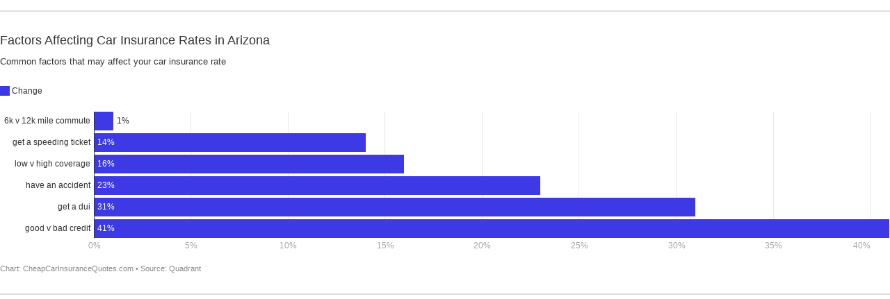

--- FILE ---
content_type: text/html
request_url: https://datawrapper.dwcdn.net/4RqOO/1/
body_size: 6544
content:
<!DOCTYPE html><html lang="en"><head><meta charset="UTF-8"><meta name="viewport" content="width=device-width, initial-scale=1.0"><style>body{margin:0;padding:0;background:transparent}.chart{font-family:Roboto,sans-serif;color:#333;font-size:12px;padding:30px 0;margin:15px 0 10px;height:100%}.chart.vis-height-fit{overflow:hidden}.chart a{color:unset;text-decoration:none}.chart .dw-chart-header{min-height:1px;position:relative;overflow:auto;margin:0 0 25px}.chart .dw-chart-header .header-right{position:absolute;right:10px;z-index:20}.chart .dw-chart-header .headline-block{margin:0}.chart .dw-chart-header h1{font-weight:500;font-size:18px;line-height:23px;font-style:normal;text-decoration:none;margin:0}.chart .dw-chart-header p{font-weight:400;font-size:13px;line-height:17px;font-style:normal;text-decoration:none;margin:0}.chart .dw-chart-header .description-block{margin:10px 0 0}.chart .dw-chart-body.dark-bg .label span{color:#f1f1f1;color:#333;fill:#f1f1f1;fill:#333}.chart .dw-chart-body .bc-grid-line{border-left-style:solid}.chart .dw-chart-body.content-below-chart{margin:0 0 20px}.chart .label,.chart .labels text{font-size:12px}.chart .label span,.chart .label tspan{color:#333;fill:#333}.chart .label.inverted span{text-shadow:0 0 2px #000;color:#fff}.chart .label.inside:not(.inverted) span{text-shadow:0 0 2px #fff;color:#333}.chart .label sup{text-shadow:none}.chart .label.highlighted{font-weight:700}.chart .label.highlighted,.chart .label .label.axis{font-size:12px;z-index:100}.chart .label.hover{font-weight:700}.chart .label.smaller span{font-size:80%}.chart .dw-above-footer{font-style:normal;text-decoration:none;margin:0 0 5px;position:relative}.chart .notes-block{font-weight:400;font-size:12px;font-style:italic;text-decoration:none;position:relative}.chart .dw-below-footer{font-style:normal;text-decoration:none;position:relative}.chart #footer,.chart .dw-chart-footer{display:flex;justify-content:space-between;align-items:center;font-weight:400;font-size:11px;font-style:normal;text-decoration:none;color:#888}.chart #footer>div>.footer-block,.chart .dw-chart-footer>div>.footer-block{display:inline-block}.chart #footer>div>.footer-block.hidden,.chart .dw-chart-footer>div>.footer-block.hidden{display:none}.chart #footer>div>.footer-block a[href=""],.chart .dw-chart-footer>div>.footer-block a[href=""]{color:#888;pointer-events:none;text-decoration:none;padding:0;border-bottom:0}.chart #footer .separator,.chart .dw-chart-footer .separator{display:inline-block;font-style:normal}.chart #footer .separator:before,.chart .dw-chart-footer .separator:before{content:"\00a0•";display:inline-block}.chart #footer>div>.footer-block:first-child:before,.chart #footer>div>.source-block:first-child:before,.chart #footer>div>a:first-child:before,.chart .dw-chart-footer>div>.footer-block:first-child:before,.chart .dw-chart-footer>div>.source-block:first-child:before,.chart .dw-chart-footer>div>a:first-child:before{content:"";display:none}.chart .dw-chart-footer a,.chart .dw-chart-notes a{font-weight:400;font-style:normal;-webkit-text-decoration:nonee;text-decoration:nonee;color:unset}.chart .dw-chart-notes a{font-style:italic}.chart .dw-chart-footer a{font-style:normal}.chart a img{border:0}.chart .embed-code{position:absolute;bottom:20px;left:0;padding:15px;background:#eee;color:#000;border-radius:6px;text-transform:none;font-size:1em;box-shadow:2px 2px 0 rgba(0,0,0,.4);z-index:10}.chart .embed-code textarea{width:90%;margin-top:2%;height:7em}.chart .hide{display:none}.chart .embed-code .close{cursor:pointer;position:absolute;right:2%;top:2%;font-size:1.125em;opacity:.7}.chart .embed-code .close:hover{opacity:1}.chart .dw-tooltip{color:#333}.chart .tooltip{z-index:200;padding-bottom:0}.chart .tooltip .content{background-color:#fff;border:1px solid #888;box-shadow:2px 2px 2px rgba(0,0,0,.2);padding:5px 8px}.chart .tooltip label{font-weight:700}.chart .tooltip label:after{content:": "}.chart .logo{position:absolute;right:0;bottom:0}.chart .logo .big{display:none}.chart svg .axis,.chart svg .grid,.chart svg .tick,.chart svg rect{shape-rendering:crispEdges}.chart .filter-links{height:30px;overflow-x:hidden;overflow-y:hidden;border-bottom:1px solid #ccc;font-size:12px}.chart .filter-links a{color:#666;height:28px;line-height:28px;padding:10px;text-decoration:none}.chart .filter-links a:hover{color:#222}.chart .filter-links a.active{font-weight:700;color:#000;box-shadow:none;cursor:default;text-decoration:none;border-bottom:3px solid #555;padding:10px 10px 6px}.chart .filter-select{background-color:#fff;border:1px solid #ccc;border-radius:4px 4px 4px 4px;padding:4px 6px;vertical-align:middle;font-size:12px}.chart.plain #footer{height:10px}.chart .hidden,.chart.js .noscript{display:none}.chart .label.annotation span{background:transparent}.chart .legend-item.hover .label{font-weight:700}.clearfix:after{content:".";display:block;clear:both;visibility:hidden;line-height:0;height:0}.clearfix{display:inline-block}html[xmlns] .clearfix{display:block}* html .clearfix{height:1%}.point{border:1px solid #ccc;display:inline-block;position:absolute;background:#fff;z-index:100;cursor:pointer;height:20px;width:20px;border-radius:20px;top:20px}.point:hover{background:#ebebeb}.point.active{background:#ccc;height:20px;width:20px;border-radius:20px;top:20px;border-color:#888}.line,.point-label{position:absolute}.line{height:1px;background:#ccc;left:0;top:30px;z-index:1}.vis-donut-chart path,.vis-election-donut-chart path,.vis-pie-chart path{stroke-width:.5px}.static .chart a{color:#333}.static .chart .dw-chart-footer a{color:#888}.dw-after-body{position:absolute}.chart.vis-d3-bars .bc-compact-group-label,.chart.vis-d3-bars .bc-compact-group-label span,.chart.vis-d3-bars .label.bc-group-title,.chart.vis-d3-bars .label.bc-group-title span{font-weight:700}.chart.vis-d3-bars .label.bc-row-label,.chart.vis-d3-bars .label.bc-row-label span{line-height:1.2}.chart.vis-d3-bars .category-legend svg{overflow:visible}.chart.vis-d3-bars .category-legend text.buffer{fill:#fff;stroke:#fff;stroke-linejoin:round;stroke-width:6px}.chart.vis-d3-bars .category-legend .legend-title{margin-bottom:4px;font-weight:700}.chart.vis-d3-bars .category-legend .legend-categories{line-height:1.4}.chart.vis-d3-bars .category-legend .legend-color{display:inline-block;width:20px;height:20px;margin-right:3px;vertical-align:middle}.chart.vis-d3-bars .category-legend .legend-no-break{white-space:nowrap;display:inline-block}.chart.vis-d3-bars .category-legend .legend-label{display:inline;white-space:normal;vertical-align:middle}.chart.vis-d3-bars .category-legend.horizontal .legend-swatch{display:inline;margin-right:10px}.chart.vis-d3-bars .category-legend.horizontal .legend-swatch .legend-color{display:inline-block}.chart.vis-d3-bars .category-legend .highlighted .legend-swatch{opacity:.2;transition:opacity .15s ease-in-out}.chart.vis-d3-bars .category-legend .highlighted .legend-swatch.highlight{opacity:1}.chart.vis-d3-bars #chart{max-width:100%;overflow-x:hidden}.chart.vis-d3-bars .dw-bold{font-weight:700}.chart.vis-d3-bars .bc-groups{padding-left:1px;padding-right:1px}.chart.vis-d3-bars .bc-group-content{position:relative}.chart.vis-d3-bars .bc-label-align-right .bc-row-label{text-align:right}.chart.vis-d3-bars .bc-row{display:flex;align-items:center}.chart.vis-d3-bars #chart .bc-row-label{display:inline-block;width:40%;box-sizing:border-box;padding-right:5px}.chart.vis-d3-bars #chart.all-negative .bc-row-label{padding-right:0;padding-left:5px}.chart.vis-d3-bars .bc-label-block .bc-row{display:block}.chart.vis-d3-bars .bc-label-block .bc-row-label{width:100%!important;display:block!important;margin-bottom:4px}.chart.vis-d3-bars .bc-row-highlight .bc-row-label span{font-weight:700;color:#222}.chart.vis-d3-bars .bc-bars{display:inline-block;vertical-align:middle;width:60%;overflow:hidden}.chart.vis-d3-bars .bc-label-block .bc-bars{width:100%!important}.chart.vis-d3-bars .bc-bar-bg{position:relative;height:20px}.chart.vis-d3-bars .label.bc-bar-label{white-space:nowrap;line-height:20px;padding:0 5px}.chart.vis-d3-bars .bc-row:last-child{margin-bottom:0}.chart.vis-d3-bars #chart.bc-thick .bc-bar-bg{height:27px}.chart.vis-d3-bars #chart.bc-thick .bc-bar-label{line-height:27px}.chart.vis-d3-bars .bc-hr .bc-row+.bc-row{border-top:1px;padding-top:5px;margin-top:5px;border-top-style:dotted}.chart.vis-d3-bars #chart:not(.bc-hr) .bc-row{padding-top:0;padding-bottom:0;margin-top:4px;margin-bottom:4px}.chart.vis-d3-bars #chart:not(.bc-hr) .bc-row.first-row{margin-top:0}.chart.vis-d3-bars #chart:not(.bc-hr) .bc-row:last-child{margin-bottom:0}.chart.vis-d3-bars .bc-bar-inner{background:#ddd;height:100%;position:absolute;top:0}.chart.vis-d3-bars .label.bc-bar-label span{text-shadow:none!important}.chart.vis-d3-bars #footer{position:relative}.chart.vis-d3-bars .legend-container{padding-bottom:2px}.chart.vis-d3-bars sup{vertical-align:baseline;position:relative;top:-3px}.chart.vis-d3-bars .bc-grid{position:absolute;top:0}.chart.vis-d3-bars #chart .bc-grid-line{position:absolute;top:0;width:0;height:100%;border-left-width:1px}.chart.vis-d3-bars #chart .bc-grid-line.bc-grid-baseline{border-left-style:solid}.chart.vis-d3-bars .bc-grid-label{width:50px;position:absolute;left:-25px;text-align:center}.chart.vis-d3-bars .hidden-labels .bc-grid-line.bc-grid-line-left .bc-grid-label{text-align:left;left:0}.chart.vis-d3-bars .bc-grid-line.bc-grid-line-right .bc-grid-label{text-align:right;left:-50px}.chart.vis-d3-bars .bc-grid-lines .bc-group-title{position:relative}.chart.vis-d3-bars .bc-grid-line.bc-grid-baseline{z-index:10}.chart.png-export .dw-chart-footer .chart-action-data,.chart.png-export .dw-chart-footer .dw-data-link,.chart.png-export .dw-chart-footer .static-image{display:none!important}.chart.png-export a{color:unset!important}.png-export .zoom-btn{display:none!important}.dw-chart{border-top:2px solid #dedede;border-bottom:2px solid #dedede}.dw-tooltip{font-size:12px!important}</style><title>Factors Affecting Car Insurance Rates in Arizona</title><meta name="description" content="Common factors that may affect your car insurance rate" data-svelte="svelte-eaedze"><style></style><meta name="robots" content="noindex, nofollow"></head><body><div class="dw-chart chart vis-height-fixed theme-dce vis-d3-bars" id="__svelte-dw">

<div id="header" class="dw-chart-header"><div class="block headline-block">
                <span class="block-inner"><h1><span class="chart-title">Factors Affecting Car Insurance Rates in Arizona</span></h1></span>
                
            </div><div class="block description-block">
                <span class="block-inner"><p class="chart-intro">Common factors that may affect your car insurance rate</p></span>
                
            </div></div>

<div id="chart" class="dw-chart-body"></div>





    <div id="footer" class="dw-chart-footer"><div class="footer-left">
                    <span class="footer-block byline-block">
                        <span class="block-inner"><span class="byline-caption">Chart:</span>
CheapCarInsuranceQuotes.com
</span>
                        
                    </span><span class="separator separator-before-source"></span>
                    <span class="footer-block source-block">
                        <span class="block-inner"><span class="source-caption">Source:</span>
    <a class="source" target="_blank" rel="noopener noreferrer" href="https://www.quadinfo.com/">Quadrant</a></span>
                        
                    </span>
            </div><div class="footer-center">
            </div><div class="footer-right">
            </div></div>

    

<div class="dw-after-body"></div>

<script type="text/javascript">
    setTimeout(function() {
        var img = document.createElement('img');
        img.setAttribute('width', 1);
        img.setAttribute('height', 1);
        img.style.float = "right";
        img.setAttribute('src', '//stats.datawrapper.de/4RqOO/datawrapper.gif?r='+escape(document.referrer || ''));
        document.body.appendChild(img);
    },10);
</script>
</div><script>window.__DW_SVELTE_PROPS__ = JSON.parse("{\"data\":{\"visJSON\":{\"id\":\"d3-bars\",\"namespace\":\"chart\",\"title\":\"Bar chart\",\"less\":\"/usr/src/node/apps/plugins/d3-bars/less/d3-bars.less\",\"script\":\"/usr/src/node/apps/plugins/d3-bars/static/d3-bars.js\",\"height\":\"fixed\",\"dependencies\":{\"jquery\":true,\"globalize\":true,\"numeral\":true,\"dayjs\":true},\"axes\":{\"labels\":{\"accepts\":[\"text\",\"date\"]},\"groups\":{\"accepts\":[\"text\"],\"optional\":true},\"bars\":{\"accepts\":[\"number\"],\"multiple\":false},\"colors\":{\"accepts\":[\"text\"],\"optional\":true}},\"__plugin\":\"d3-bars\",\"libraries\":[],\"locale\":{\"Chart:\":\"Chart:\",\"Map:\":\"Map:\",\"Table:\":\"Table:\",\"footer / based-on\":\"Based on\",\"Get the data\":\"Get the data\",\"Embed\":\"Embed\",\"Download Image\":\"Download image\",\"Source\":\"Source\",\"Created with\":\"Created with\",\"footer / map data\":\"Map data\",\"show-more\":\"Show $0 more\",\"show-less\":\"Show less\",\"pagination\":\"Page $0 of $1\",\"search-placeholder\":\"Search in table\",\"no-results-found\":\"No matching records found\"}},\"chartJSON\":{\"publicId\":\"4RqOO\",\"language\":\"en-US\",\"theme\":\"dce\",\"id\":\"4RqOO\",\"type\":\"d3-bars\",\"title\":\"Factors Affecting Car Insurance Rates in Arizona\",\"lastEditStep\":3,\"publishedAt\":null,\"publicUrl\":null,\"publicVersion\":0,\"forkable\":false,\"isFork\":false,\"metadata\":{\"data\":{\"changes\":[{\"row\":4,\"time\":1584720122525,\"value\":\"get a dui\",\"column\":0,\"previous\":\"0 v 1 dui\"},{\"row\":5,\"time\":1584720132867,\"value\":\"have an acciden\",\"column\":0,\"previous\":\"0 v 1 accident\"},{\"row\":6,\"time\":1584720141291,\"value\":\"get a speeding ticket\",\"column\":0,\"previous\":\"0 v 1 speeding ticket\"},{\"row\":5,\"time\":1584720150835,\"value\":\"have an accident\",\"column\":0,\"previous\":\"have an acciden\"},{\"row\":1,\"value\":\"10k v 25 mile commute\",\"column\":0},{\"row\":1,\"value\":\"10k v 25k mile commute\",\"column\":0},{\"row\":1,\"value\":\"6k v 12k mile commute\",\"column\":0}],\"transpose\":false,\"column-format\":{\"Low\":{\"type\":\"number\",\"ignore\":false,\"number-append\":\"\",\"number-format\":\"auto\",\"number-divisor\":0,\"number-prepend\":\"\"},\"High\":{\"type\":\"number\",\"ignore\":false,\"number-append\":\"\",\"number-format\":\"auto\",\"number-divisor\":0,\"number-prepend\":\"\"},\"Label\":{\"type\":\"text\",\"ignore\":false,\"number-append\":\"\",\"number-format\":\"auto\",\"number-divisor\":0,\"number-prepend\":\"\"},\"% Change\":{\"type\":\"auto\",\"ignore\":false,\"number-append\":\"\",\"number-format\":\"n0\",\"number-divisor\":0,\"number-prepend\":\"\"}},\"upload-method\":\"google-spreadsheet\",\"vertical-header\":true,\"horizontal-header\":true,\"google-spreadsheet\":\"https://docs.google.com/spreadsheets/d/1qMZ6fX8xKK489c6cPQ_FoYMF9hU93JRm0XH9B9MZrfs/edit#gid=809624544&range=A1:B7\",\"google-spreadsheet-src\":\"https://docs.google.com/spreadsheets/d/1qMZ6fX8xKK489c6cPQ_FoYMF9hU93JRm0XH9B9MZrfs/export?format=csv&id=1qMZ6fX8xKK489c6cPQ_FoYMF9hU93JRm0XH9B9MZrfs&gid=809624544\"},\"publish\":{\"export-pdf\":null,\"export-svg\":null,\"embed-codes\":{\"embed-method-iframe\":\"<iframe title=\\\"Factors Affecting Auto Insurance Rates in Arizona\\\" aria-label=\\\"Bar Chart\\\" src=\\\"//datawrapper.dwcdn.net/pa626/1/\\\" scrolling=\\\"no\\\" frameborder=\\\"0\\\" style=\\\"border: none;\\\" width=\\\"600\\\" height=\\\"435\\\"></iframe>\",\"embed-method-responsive\":\"<iframe title=\\\"Factors Affecting Auto Insurance Rates in Arizona\\\" aria-label=\\\"Bar Chart\\\" id=\\\"datawrapper-chart-pa626\\\" src=\\\"//datawrapper.dwcdn.net/pa626/1/\\\" scrolling=\\\"no\\\" frameborder=\\\"0\\\" style=\\\"width: 0; min-width: 100% !important; border: none;\\\" height=\\\"435\\\"></iframe><script type=\\\"text/javascript\\\">!function(){\\\"use strict\\\";window.addEventListener(\\\"message\\\",function(a){if(void 0!==a.data[\\\"datawrapper-height\\\"])for(var e in a.data[\\\"datawrapper-height\\\"]){var t=document.getElementById(\\\"datawrapper-chart-\\\"+e)||document.querySelector(\\\"iframe[src*='\\\"+e+\\\"']\\\");t&&(t.style.height=a.data[\\\"datawrapper-height\\\"][e]+\\\"px\\\")}})}();\\n<\/script>\"},\"embed-width\":600,\"chart-height\":238.890625,\"embed-height\":435,\"embed-heights\":{\"100\":601,\"200\":498,\"300\":475,\"400\":435,\"500\":435,\"700\":435,\"800\":435,\"900\":435,\"1000\":435}},\"annotate\":{\"notes\":\"\"},\"describe\":{\"intro\":\"Common factors that may affect your car insurance rate\",\"byline\":\"CheapCarInsuranceQuotes.com\",\"source-url\":\"https://www.quadinfo.com/\",\"source-name\":\"Quadrant\",\"number-append\":\"\",\"number-format\":\"-\",\"number-divisor\":0,\"number-prepend\":\"\"},\"visualize\":{\"rules\":false,\"thick\":true,\"x-grid\":\"off\",\"y-grid\":\"on\",\"scale-y\":\"linear\",\"sort-by\":\"first\",\"category\":\"direct\",\"labeling\":\"right\",\"sort-bars\":true,\"background\":false,\"base-color\":\"#3C39E5\",\"force-grid\":true,\"grid-lines\":\"show\",\"range-ends\":{\"shape\":\"circle\",\"enabled\":true},\"sort-range\":{\"by\":\"change\",\"enabled\":true},\"bar-padding\":60,\"label-space\":30,\"range-color\":\"fixed\",\"sort-values\":false,\"swap-labels\":false,\"valueLabels\":{\"show\":\"hover\",\"enabled\":true,\"placement\":\"outside\"},\"yAxisLabels\":{\"enabled\":true,\"alignment\":\"left\",\"placement\":\"outside\"},\"block-labels\":false,\"custom-range\":[\"\",\"\"],\"custom-ticks\":\"\",\"fill-between\":false,\"grid-lines-x\":{\"type\":\"ticks\",\"enabled\":false},\"label-colors\":false,\"label-margin\":0,\"line-symbols\":false,\"range-extent\":\"nice\",\"sort-reverse\":true,\"interpolation\":\"linear\",\"reverse-order\":true,\"rotate-labels\":\"auto\",\"show-tooltips\":true,\"tick-position\":\"bottom\",\"x-grid-format\":\"YYYY\",\"x-tick-format\":\"YYYY\",\"y-grid-format\":\"0,0.[00]\",\"y-grid-labels\":\"auto\",\"absolute-scale\":false,\"categoryLabels\":{\"enabled\":true,\"position\":\"direct\"},\"chart-type-set\":true,\"color-by-colum\":false,\"color-category\":{\"map\":[],\"categoryOrder\":[\"6k v 12k mile commute\",\"low v high coverage\",\"good v bad credit\",\"get a dui\",\"have an accident\",\"get a speeding ticket\"],\"categoryLabels\":{\"bars\":\"% your insurance rate may go up\"}},\"custom-range-x\":[\"\",\"\"],\"custom-ticks-x\":\"\",\"negative-color\":false,\"series-padding\":60,\"show-color-key\":true,\"color-by-column\":true,\"connector-lines\":true,\"group-by-column\":false,\"highlight-range\":false,\"label-alignment\":\"right\",\"line-symbols-on\":\"both\",\"range-end-color\":\"#51AFAF\",\"value-label-row\":false,\"y-grid-subdivide\":true,\"custom-area-fills\":[],\"custom-grid-lines\":\"\",\"date-label-format\":\"YYYY\",\"fixed-range-color\":\"#cccccc\",\"line-symbols-size\":3.5,\"line-value-labels\":false,\"range-start-color\":\"#4162BB\",\"show-group-labels\":true,\"show-value-labels\":true,\"highlighted-series\":[],\"highlighted-values\":[],\"line-symbols-shape\":\"circle\",\"range-value-labels\":\"change\",\"value-label-format\":\"0,0.[00]%\",\"y-grid-label-align\":\"left\",\"compact-group-labels\":false,\"line-symbols-opacity\":1,\"show-category-labels\":true,\"area-fill-color-below\":\"#cccccc\",\"tooltip-number-format\":\"0,0.[00]\",\"value-label-alignment\":\"left\",\"value-label-visibility\":\"hover\",\"area-fill-color-between\":\"#cccccc\"},\"json_error\":null},\"externalData\":\"\",\"createdAt\":\"2020-06-10T01:06:58.000Z\",\"lastModifiedAt\":\"2020-06-10T01:07:00.000Z\",\"forkedFrom\":\"pa626\",\"organizationId\":\"pVD7AP-5\",\"authorId\":203269,\"folderId\":33654},\"publishData\":{\"chartAfterBodyHTML\":\"<script type=\\\"text/javascript\\\">\\n    setTimeout(function() {\\n        var img = document.createElement('img');\\n        img.setAttribute('width', 1);\\n        img.setAttribute('height', 1);\\n        img.style.float = \\\"right\\\";\\n        img.setAttribute('src', '//stats.datawrapper.de/4RqOO/datawrapper.gif?r='+escape(document.referrer || ''));\\n        document.body.appendChild(img);\\n    },10);\\n<\/script>\\n\",\"blocks\":[]},\"chartData\":\"Label,Change\\r\\n6k v 12k mile commute,1\\r\\nlow v high coverage,16\\r\\ngood v bad credit,41\\r\\nget a dui,31\\r\\nhave an accident,23\\r\\nget a speeding ticket,14\",\"isPreview\":false,\"chartLocale\":\"en-US\",\"locales\":{\"dayjs\":\"(function() {\\n    return {\\n        name: 'en',\\n        weekdays: 'Sunday_Monday_Tuesday_Wednesday_Thursday_Friday_Saturday'.split('_'),\\n        months: 'January_February_March_April_May_June_July_August_September_October_November_December'.split('_')\\n    };\\n})();\\n\",\"numeral\":\"null\"},\"metricPrefix\":{},\"themeId\":\"dce\",\"fontsJSON\":{},\"typographyJSON\":{\"chart\":{\"color\":\"#333333\",\"fontSize\":12,\"typeface\":\"Roboto, sans-serif\"},\"links\":{\"color\":\"unset\",\"cursive\":0,\"fontWeight\":\"normal\",\"underlined\":0},\"notes\":{\"cursive\":1,\"fontSize\":12,\"fontWeight\":\"normal\",\"underlined\":0},\"footer\":{\"color\":\"#888\",\"cursive\":0,\"fontSize\":11,\"fontWeight\":\"normal\",\"underlined\":0},\"headline\":{\"cursive\":0,\"fontSize\":18,\"fontWeight\":500,\"underlined\":0,\"lineHeight\":23},\"description\":{\"cursive\":0,\"fontSize\":13,\"fontWeight\":\"normal\",\"lineHeight\":17,\"underlined\":0}},\"polyfillUri\":\"../../lib/vendor\"},\"theme\":{\"id\":\"dce\",\"title\":\"DCE\",\"data\":{\"colors\":{\"picker\":{\"rowCount\":6},\"general\":{\"padding\":0,\"background\":\"transparent\"},\"palette\":[\"#1f77b4\",\"#ff7f0e\",\"#2ca02c\",\"#d62728\",\"#9467bd\"]},\"options\":{\"footer\":{\"logo\":{\"height\":30,\"enabled\":0,\"position\":\"right\"},\"embed\":{\"caption\":\"Embed\",\"enabled\":0},\"getTheData\":{\"caption\":\"Get the data\",\"enabled\":0},\"mapCaption\":\"Map:\",\"forkCaption\":\"footer / based-on\",\"staticImage\":{\"caption\":\"Download Image\",\"enabled\":0},\"chartCaption\":\"Chart:\",\"tableCaption\":\"Table:\",\"sourceCaption\":\"Source\",\"sourcePosition\":\"left\",\"createdWithCaption\":\"Created with\",\"createdWithDatawrapper\":0}},\"typography\":{\"chart\":{\"color\":\"#333333\",\"fontSize\":12,\"typeface\":\"Roboto, sans-serif\"},\"links\":{\"color\":\"unset\",\"cursive\":0,\"fontWeight\":\"normal\",\"underlined\":0},\"notes\":{\"cursive\":1,\"fontSize\":12,\"fontWeight\":\"normal\",\"underlined\":0},\"footer\":{\"color\":\"#888\",\"cursive\":0,\"fontSize\":11,\"fontWeight\":\"normal\",\"underlined\":0},\"headline\":{\"cursive\":0,\"fontSize\":18,\"fontWeight\":500,\"underlined\":0,\"lineHeight\":23},\"description\":{\"cursive\":0,\"fontSize\":13,\"fontWeight\":\"normal\",\"lineHeight\":17,\"underlined\":0}},\"style\":{\"body\":{\"border\":{\"top\":\"2px solid #DEDEDE\",\"bottom\":\"2px solid #DEDEDE\"},\"margin\":\"15px 0px 10px 0px\",\"padding\":\"30px 0px\"},\"chart\":{\"legend\":{\"padding\":{\"top\":1e-9,\"bottom\":20}}},\"header\":{\"title\":{\"margin\":\"0px\"},\"margin\":\"0px 0px 25px 0px\",\"description\":{\"margin\":\"10px 0px 0px 0px\"}}}},\"less\":\"\",\"assets\":{},\"extend\":\"default\",\"url\":\"/v3/themes/dce\",\"fonts\":{}},\"translations\":{\"Chart:\":\"Chart:\",\"Map:\":\"Map:\",\"Table:\":\"Table:\",\"footer / based-on\":\"Based on\",\"Get the data\":\"Get the data\",\"Embed\":\"Embed\",\"Download Image\":\"Download image\",\"Source\":\"Source\",\"Created with\":\"Created with\",\"footer / map data\":\"Map data\",\"show-more\":\"Show $0 more\",\"show-less\":\"Show less\",\"pagination\":\"Page $0 of $1\",\"search-placeholder\":\"Search in table\",\"no-results-found\":\"No matching records found\"}}");
window.__DW_SVELTE_PROPS__.isStylePlain = /[?&]plain=1/.test(window.location.search);
window.__DW_SVELTE_PROPS__.isStyleStatic = /[?&]static=1/.test(window.location.search);
</script><script src="../../lib/vendor/jquery.min.0f23f82b.js"></script><script src="../../lib/vendor/globalize.min.66aa7a35.js"></script><script src="../../lib/vendor/globalize.culture.en-US.1ec61228.js"></script><script src="../../lib/vendor/underscore.min.be3cacb1.js"></script><script src="../../lib/vendor/dw-2.0.min.70771b59.js"></script><script src="../../lib/vis/d3-bars.091a09a7.js"></script><script>window.parent.postMessage('datawrapper:vis:reload', '*');
</script><script src="../../lib/main.ae6764d3.js"></script></body></html>

--- FILE ---
content_type: application/javascript
request_url: https://datawrapper.dwcdn.net/lib/main.ae6764d3.js
body_size: 28942
content:
!function(_){"use strict";_=_&&Object.prototype.hasOwnProperty.call(_,"default")?_.default:_;var commonjsGlobal="undefined"!=typeof globalThis?globalThis:"undefined"!=typeof window?window:"undefined"!=typeof global?global:"undefined"!=typeof self?self:{};function createCommonjsModule(t,e){return t(e={exports:{}},e.exports),e.exports}var check=function(t){return t&&t.Math==Math&&t},global_1=check("object"==typeof globalThis&&globalThis)||check("object"==typeof window&&window)||check("object"==typeof self&&self)||check("object"==typeof commonjsGlobal&&commonjsGlobal)||Function("return this")(),fails=function(t){try{return!!t()}catch(t){return!0}},descriptors=!fails((function(){return 7!=Object.defineProperty({},1,{get:function(){return 7}})[1]})),isObject=function(t){return"object"==typeof t?null!==t:"function"==typeof t},document$1=global_1.document,EXISTS=isObject(document$1)&&isObject(document$1.createElement),documentCreateElement=function(t){return EXISTS?document$1.createElement(t):{}},ie8DomDefine=!descriptors&&!fails((function(){return 7!=Object.defineProperty(documentCreateElement("div"),"a",{get:function(){return 7}}).a})),anObject=function(t){if(!isObject(t))throw TypeError(String(t)+" is not an object");return t},toPrimitive=function(t,e){if(!isObject(t))return t;var n,r;if(e&&"function"==typeof(n=t.toString)&&!isObject(r=n.call(t)))return r;if("function"==typeof(n=t.valueOf)&&!isObject(r=n.call(t)))return r;if(!e&&"function"==typeof(n=t.toString)&&!isObject(r=n.call(t)))return r;throw TypeError("Can't convert object to primitive value")},nativeDefineProperty=Object.defineProperty,f=descriptors?nativeDefineProperty:function(t,e,n){if(anObject(t),e=toPrimitive(e,!0),anObject(n),ie8DomDefine)try{return nativeDefineProperty(t,e,n)}catch(t){}if("get"in n||"set"in n)throw TypeError("Accessors not supported");return"value"in n&&(t[e]=n.value),t},objectDefineProperty={f:f},createPropertyDescriptor=function(t,e){return{enumerable:!(1&t),configurable:!(2&t),writable:!(4&t),value:e}},createNonEnumerableProperty=descriptors?function(t,e,n){return objectDefineProperty.f(t,e,createPropertyDescriptor(1,n))}:function(t,e,n){return t[e]=n,t},setGlobal=function(t,e){try{createNonEnumerableProperty(global_1,t,e)}catch(n){global_1[t]=e}return e},SHARED="__core-js_shared__",store=global_1[SHARED]||setGlobal(SHARED,{}),sharedStore=store,shared=createCommonjsModule((function(t){(t.exports=function(t,e){return sharedStore[t]||(sharedStore[t]=void 0!==e?e:{})})("versions",[]).push({version:"3.6.5",mode:"global",copyright:"© 2020 Denis Pushkarev (zloirock.ru)"})})),hasOwnProperty={}.hasOwnProperty,has=function(t,e){return hasOwnProperty.call(t,e)},id=0,postfix=Math.random(),uid=function(t){return"Symbol("+String(void 0===t?"":t)+")_"+(++id+postfix).toString(36)},nativeSymbol=!!Object.getOwnPropertySymbols&&!fails((function(){return!String(Symbol())})),useSymbolAsUid=nativeSymbol&&!Symbol.sham&&"symbol"==typeof Symbol.iterator,WellKnownSymbolsStore=shared("wks"),Symbol$1=global_1.Symbol,createWellKnownSymbol=useSymbolAsUid?Symbol$1:Symbol$1&&Symbol$1.withoutSetter||uid,wellKnownSymbol=function(t){return has(WellKnownSymbolsStore,t)||(nativeSymbol&&has(Symbol$1,t)?WellKnownSymbolsStore[t]=Symbol$1[t]:WellKnownSymbolsStore[t]=createWellKnownSymbol("Symbol."+t)),WellKnownSymbolsStore[t]},TO_STRING_TAG=wellKnownSymbol("toStringTag"),test={};test[TO_STRING_TAG]="z";var toStringTagSupport="[object z]"===String(test),functionToString=Function.toString;"function"!=typeof sharedStore.inspectSource&&(sharedStore.inspectSource=function(t){return functionToString.call(t)});var inspectSource=sharedStore.inspectSource,WeakMap=global_1.WeakMap,nativeWeakMap="function"==typeof WeakMap&&/native code/.test(inspectSource(WeakMap)),keys=shared("keys"),sharedKey=function(t){return keys[t]||(keys[t]=uid(t))},hiddenKeys={},WeakMap$1=global_1.WeakMap,set,get,has$1,enforce=function(t){return has$1(t)?get(t):set(t,{})},getterFor=function(t){return function(e){var n;if(!isObject(e)||(n=get(e)).type!==t)throw TypeError("Incompatible receiver, "+t+" required");return n}};if(nativeWeakMap){var store$1=new WeakMap$1,wmget=store$1.get,wmhas=store$1.has,wmset=store$1.set;set=function(t,e){return wmset.call(store$1,t,e),e},get=function(t){return wmget.call(store$1,t)||{}},has$1=function(t){return wmhas.call(store$1,t)}}else{var STATE=sharedKey("state");hiddenKeys[STATE]=!0,set=function(t,e){return createNonEnumerableProperty(t,STATE,e),e},get=function(t){return has(t,STATE)?t[STATE]:{}},has$1=function(t){return has(t,STATE)}}var internalState={set:set,get:get,has:has$1,enforce:enforce,getterFor:getterFor},redefine=createCommonjsModule((function(t){var e=internalState.get,n=internalState.enforce,r=String(String).split("String");(t.exports=function(t,e,o,a){var i=!!a&&!!a.unsafe,c=!!a&&!!a.enumerable,s=!!a&&!!a.noTargetGet;"function"==typeof o&&("string"!=typeof e||has(o,"name")||createNonEnumerableProperty(o,"name",e),n(o).source=r.join("string"==typeof e?e:"")),t!==global_1?(i?!s&&t[e]&&(c=!0):delete t[e],c?t[e]=o:createNonEnumerableProperty(t,e,o)):c?t[e]=o:setGlobal(e,o)})(Function.prototype,"toString",(function(){return"function"==typeof this&&e(this).source||inspectSource(this)}))})),toString={}.toString,classofRaw=function(t){return toString.call(t).slice(8,-1)},TO_STRING_TAG$1=wellKnownSymbol("toStringTag"),CORRECT_ARGUMENTS="Arguments"==classofRaw(function(){return arguments}()),tryGet=function(t,e){try{return t[e]}catch(t){}},classof=toStringTagSupport?classofRaw:function(t){var e,n,r;return void 0===t?"Undefined":null===t?"Null":"string"==typeof(n=tryGet(e=Object(t),TO_STRING_TAG$1))?n:CORRECT_ARGUMENTS?classofRaw(e):"Object"==(r=classofRaw(e))&&"function"==typeof e.callee?"Arguments":r},objectToString=toStringTagSupport?{}.toString:function(){return"[object "+classof(this)+"]"};toStringTagSupport||redefine(Object.prototype,"toString",objectToString,{unsafe:!0});var nativePropertyIsEnumerable={}.propertyIsEnumerable,getOwnPropertyDescriptor=Object.getOwnPropertyDescriptor,NASHORN_BUG=getOwnPropertyDescriptor&&!nativePropertyIsEnumerable.call({1:2},1),f$1=NASHORN_BUG?function(t){var e=getOwnPropertyDescriptor(this,t);return!!e&&e.enumerable}:nativePropertyIsEnumerable,objectPropertyIsEnumerable={f:f$1},split="".split,indexedObject=fails((function(){return!Object("z").propertyIsEnumerable(0)}))?function(t){return"String"==classofRaw(t)?split.call(t,""):Object(t)}:Object,requireObjectCoercible=function(t){if(null==t)throw TypeError("Can't call method on "+t);return t},toIndexedObject=function(t){return indexedObject(requireObjectCoercible(t))},nativeGetOwnPropertyDescriptor=Object.getOwnPropertyDescriptor,f$2=descriptors?nativeGetOwnPropertyDescriptor:function(t,e){if(t=toIndexedObject(t),e=toPrimitive(e,!0),ie8DomDefine)try{return nativeGetOwnPropertyDescriptor(t,e)}catch(t){}if(has(t,e))return createPropertyDescriptor(!objectPropertyIsEnumerable.f.call(t,e),t[e])},objectGetOwnPropertyDescriptor={f:f$2},path=global_1,aFunction=function(t){return"function"==typeof t?t:void 0},getBuiltIn=function(t,e){return arguments.length<2?aFunction(path[t])||aFunction(global_1[t]):path[t]&&path[t][e]||global_1[t]&&global_1[t][e]},ceil=Math.ceil,floor=Math.floor,toInteger=function(t){return isNaN(t=+t)?0:(t>0?floor:ceil)(t)},min=Math.min,toLength=function(t){return t>0?min(toInteger(t),9007199254740991):0},max=Math.max,min$1=Math.min,toAbsoluteIndex=function(t,e){var n=toInteger(t);return n<0?max(n+e,0):min$1(n,e)},createMethod=function(t){return function(e,n,r){var o,a=toIndexedObject(e),i=toLength(a.length),c=toAbsoluteIndex(r,i);if(t&&n!=n){for(;i>c;)if((o=a[c++])!=o)return!0}else for(;i>c;c++)if((t||c in a)&&a[c]===n)return t||c||0;return!t&&-1}},arrayIncludes={includes:createMethod(!0),indexOf:createMethod(!1)},indexOf=arrayIncludes.indexOf,objectKeysInternal=function(t,e){var n,r=toIndexedObject(t),o=0,a=[];for(n in r)!has(hiddenKeys,n)&&has(r,n)&&a.push(n);for(;e.length>o;)has(r,n=e[o++])&&(~indexOf(a,n)||a.push(n));return a},enumBugKeys=["constructor","hasOwnProperty","isPrototypeOf","propertyIsEnumerable","toLocaleString","toString","valueOf"],hiddenKeys$1=enumBugKeys.concat("length","prototype"),f$3=Object.getOwnPropertyNames||function(t){return objectKeysInternal(t,hiddenKeys$1)},objectGetOwnPropertyNames={f:f$3},f$4=Object.getOwnPropertySymbols,objectGetOwnPropertySymbols={f:f$4},ownKeys=getBuiltIn("Reflect","ownKeys")||function(t){var e=objectGetOwnPropertyNames.f(anObject(t)),n=objectGetOwnPropertySymbols.f;return n?e.concat(n(t)):e},copyConstructorProperties=function(t,e){for(var n=ownKeys(e),r=objectDefineProperty.f,o=objectGetOwnPropertyDescriptor.f,a=0;a<n.length;a++){var i=n[a];has(t,i)||r(t,i,o(e,i))}},replacement=/#|\.prototype\./,isForced=function(t,e){var n=data[normalize(t)];return n==POLYFILL||n!=NATIVE&&("function"==typeof e?fails(e):!!e)},normalize=isForced.normalize=function(t){return String(t).replace(replacement,".").toLowerCase()},data=isForced.data={},NATIVE=isForced.NATIVE="N",POLYFILL=isForced.POLYFILL="P",isForced_1=isForced,getOwnPropertyDescriptor$1=objectGetOwnPropertyDescriptor.f,_export=function(t,e){var n,r,o,a,i,c=t.target,s=t.global,l=t.stat;if(n=s?global_1:l?global_1[c]||setGlobal(c,{}):(global_1[c]||{}).prototype)for(r in e){if(a=e[r],o=t.noTargetGet?(i=getOwnPropertyDescriptor$1(n,r))&&i.value:n[r],!isForced_1(s?r:c+(l?".":"#")+r,t.forced)&&void 0!==o){if(typeof a==typeof o)continue;copyConstructorProperties(a,o)}(t.sham||o&&o.sham)&&createNonEnumerableProperty(a,"sham",!0),redefine(n,r,a,t)}},nativePromiseConstructor=global_1.Promise,redefineAll=function(t,e,n){for(var r in e)redefine(t,r,e[r],n);return t},defineProperty=objectDefineProperty.f,TO_STRING_TAG$2=wellKnownSymbol("toStringTag"),setToStringTag=function(t,e,n){t&&!has(t=n?t:t.prototype,TO_STRING_TAG$2)&&defineProperty(t,TO_STRING_TAG$2,{configurable:!0,value:e})},SPECIES=wellKnownSymbol("species"),setSpecies=function(t){var e=getBuiltIn(t),n=objectDefineProperty.f;descriptors&&e&&!e[SPECIES]&&n(e,SPECIES,{configurable:!0,get:function(){return this}})},aFunction$1=function(t){if("function"!=typeof t)throw TypeError(String(t)+" is not a function");return t},anInstance=function(t,e,n){if(!(t instanceof e))throw TypeError("Incorrect "+(n?n+" ":"")+"invocation");return t},iterators={},ITERATOR=wellKnownSymbol("iterator"),ArrayPrototype=Array.prototype,isArrayIteratorMethod=function(t){return void 0!==t&&(iterators.Array===t||ArrayPrototype[ITERATOR]===t)},functionBindContext=function(t,e,n){if(aFunction$1(t),void 0===e)return t;switch(n){case 0:return function(){return t.call(e)};case 1:return function(n){return t.call(e,n)};case 2:return function(n,r){return t.call(e,n,r)};case 3:return function(n,r,o){return t.call(e,n,r,o)}}return function(){return t.apply(e,arguments)}},ITERATOR$1=wellKnownSymbol("iterator"),getIteratorMethod=function(t){if(null!=t)return t[ITERATOR$1]||t["@@iterator"]||iterators[classof(t)]},callWithSafeIterationClosing=function(t,e,n,r){try{return r?e(anObject(n)[0],n[1]):e(n)}catch(e){var o=t.return;throw void 0!==o&&anObject(o.call(t)),e}},iterate_1=createCommonjsModule((function(t){var e=function(t,e){this.stopped=t,this.result=e};(t.exports=function(t,n,r,o,a){var i,c,s,l,u,f,p,d=functionBindContext(n,r,o?2:1);if(a)i=t;else{if("function"!=typeof(c=getIteratorMethod(t)))throw TypeError("Target is not iterable");if(isArrayIteratorMethod(c)){for(s=0,l=toLength(t.length);l>s;s++)if((u=o?d(anObject(p=t[s])[0],p[1]):d(t[s]))&&u instanceof e)return u;return new e(!1)}i=c.call(t)}for(f=i.next;!(p=f.call(i)).done;)if("object"==typeof(u=callWithSafeIterationClosing(i,d,p.value,o))&&u&&u instanceof e)return u;return new e(!1)}).stop=function(t){return new e(!0,t)}})),ITERATOR$2=wellKnownSymbol("iterator"),SAFE_CLOSING=!1;try{var called=0,iteratorWithReturn={next:function(){return{done:!!called++}},return:function(){SAFE_CLOSING=!0}};iteratorWithReturn[ITERATOR$2]=function(){return this},Array.from(iteratorWithReturn,(function(){throw 2}))}catch(t){}var checkCorrectnessOfIteration=function(t,e){if(!e&&!SAFE_CLOSING)return!1;var n=!1;try{var r={};r[ITERATOR$2]=function(){return{next:function(){return{done:n=!0}}}},t(r)}catch(t){}return n},SPECIES$1=wellKnownSymbol("species"),speciesConstructor=function(t,e){var n,r=anObject(t).constructor;return void 0===r||null==(n=anObject(r)[SPECIES$1])?e:aFunction$1(n)},html=getBuiltIn("document","documentElement"),engineUserAgent=getBuiltIn("navigator","userAgent")||"",engineIsIos=/(iphone|ipod|ipad).*applewebkit/i.test(engineUserAgent),location=global_1.location,set$1=global_1.setImmediate,clear=global_1.clearImmediate,process=global_1.process,MessageChannel=global_1.MessageChannel,Dispatch=global_1.Dispatch,counter=0,queue={},ONREADYSTATECHANGE="onreadystatechange",defer,channel,port,run=function(t){if(queue.hasOwnProperty(t)){var e=queue[t];delete queue[t],e()}},runner=function(t){return function(){run(t)}},listener=function(t){run(t.data)},post=function(t){global_1.postMessage(t+"",location.protocol+"//"+location.host)};set$1&&clear||(set$1=function(t){for(var e=[],n=1;arguments.length>n;)e.push(arguments[n++]);return queue[++counter]=function(){("function"==typeof t?t:Function(t)).apply(void 0,e)},defer(counter),counter},clear=function(t){delete queue[t]},"process"==classofRaw(process)?defer=function(t){process.nextTick(runner(t))}:Dispatch&&Dispatch.now?defer=function(t){Dispatch.now(runner(t))}:MessageChannel&&!engineIsIos?(channel=new MessageChannel,port=channel.port2,channel.port1.onmessage=listener,defer=functionBindContext(port.postMessage,port,1)):!global_1.addEventListener||"function"!=typeof postMessage||global_1.importScripts||fails(post)||"file:"===location.protocol?defer=ONREADYSTATECHANGE in documentCreateElement("script")?function(t){html.appendChild(documentCreateElement("script"))[ONREADYSTATECHANGE]=function(){html.removeChild(this),run(t)}}:function(t){setTimeout(runner(t),0)}:(defer=post,global_1.addEventListener("message",listener,!1)));var task={set:set$1,clear:clear},getOwnPropertyDescriptor$2=objectGetOwnPropertyDescriptor.f,macrotask=task.set,MutationObserver=global_1.MutationObserver||global_1.WebKitMutationObserver,process$1=global_1.process,Promise$1=global_1.Promise,IS_NODE="process"==classofRaw(process$1),queueMicrotaskDescriptor=getOwnPropertyDescriptor$2(global_1,"queueMicrotask"),queueMicrotask=queueMicrotaskDescriptor&&queueMicrotaskDescriptor.value,flush,head,last,notify,toggle,node,promise,then;queueMicrotask||(flush=function(){var t,e;for(IS_NODE&&(t=process$1.domain)&&t.exit();head;){e=head.fn,head=head.next;try{e()}catch(t){throw head?notify():last=void 0,t}}last=void 0,t&&t.enter()},IS_NODE?notify=function(){process$1.nextTick(flush)}:MutationObserver&&!engineIsIos?(toggle=!0,node=document.createTextNode(""),new MutationObserver(flush).observe(node,{characterData:!0}),notify=function(){node.data=toggle=!toggle}):Promise$1&&Promise$1.resolve?(promise=Promise$1.resolve(void 0),then=promise.then,notify=function(){then.call(promise,flush)}):notify=function(){macrotask.call(global_1,flush)});var microtask=queueMicrotask||function(t){var e={fn:t,next:void 0};last&&(last.next=e),head||(head=e,notify()),last=e},PromiseCapability=function(t){var e,n;this.promise=new t((function(t,r){if(void 0!==e||void 0!==n)throw TypeError("Bad Promise constructor");e=t,n=r})),this.resolve=aFunction$1(e),this.reject=aFunction$1(n)},f$5=function(t){return new PromiseCapability(t)},newPromiseCapability={f:f$5},promiseResolve=function(t,e){if(anObject(t),isObject(e)&&e.constructor===t)return e;var n=newPromiseCapability.f(t);return(0,n.resolve)(e),n.promise},hostReportErrors=function(t,e){var n=global_1.console;n&&n.error&&(1===arguments.length?n.error(t):n.error(t,e))},perform=function(t){try{return{error:!1,value:t()}}catch(t){return{error:!0,value:t}}},process$2=global_1.process,versions=process$2&&process$2.versions,v8=versions&&versions.v8,match,version;v8?(match=v8.split("."),version=match[0]+match[1]):engineUserAgent&&(match=engineUserAgent.match(/Edge\/(\d+)/),(!match||match[1]>=74)&&(match=engineUserAgent.match(/Chrome\/(\d+)/),match&&(version=match[1])));var engineV8Version=version&&+version,task$1=task.set,SPECIES$2=wellKnownSymbol("species"),PROMISE="Promise",getInternalState=internalState.get,setInternalState=internalState.set,getInternalPromiseState=internalState.getterFor(PROMISE),PromiseConstructor=nativePromiseConstructor,TypeError$1=global_1.TypeError,document$2=global_1.document,process$3=global_1.process,$fetch=getBuiltIn("fetch"),newPromiseCapability$1=newPromiseCapability.f,newGenericPromiseCapability=newPromiseCapability$1,IS_NODE$1="process"==classofRaw(process$3),DISPATCH_EVENT=!!(document$2&&document$2.createEvent&&global_1.dispatchEvent),UNHANDLED_REJECTION="unhandledrejection",REJECTION_HANDLED="rejectionhandled",PENDING=0,FULFILLED=1,REJECTED=2,HANDLED=1,UNHANDLED=2,Internal,OwnPromiseCapability,PromiseWrapper,nativeThen,FORCED=isForced_1(PROMISE,(function(){if(!(inspectSource(PromiseConstructor)!==String(PromiseConstructor))){if(66===engineV8Version)return!0;if(!IS_NODE$1&&"function"!=typeof PromiseRejectionEvent)return!0}if(engineV8Version>=51&&/native code/.test(PromiseConstructor))return!1;var t=PromiseConstructor.resolve(1),e=function(t){t((function(){}),(function(){}))};return(t.constructor={})[SPECIES$2]=e,!(t.then((function(){}))instanceof e)})),INCORRECT_ITERATION=FORCED||!checkCorrectnessOfIteration((function(t){PromiseConstructor.all(t).catch((function(){}))})),isThenable=function(t){var e;return!(!isObject(t)||"function"!=typeof(e=t.then))&&e},notify$1=function(t,e,n){if(!e.notified){e.notified=!0;var r=e.reactions;microtask((function(){for(var o=e.value,a=e.state==FULFILLED,i=0;r.length>i;){var c,s,l,u=r[i++],f=a?u.ok:u.fail,p=u.resolve,d=u.reject,h=u.domain;try{f?(a||(e.rejection===UNHANDLED&&onHandleUnhandled(t,e),e.rejection=HANDLED),!0===f?c=o:(h&&h.enter(),c=f(o),h&&(h.exit(),l=!0)),c===u.promise?d(TypeError$1("Promise-chain cycle")):(s=isThenable(c))?s.call(c,p,d):p(c)):d(o)}catch(t){h&&!l&&h.exit(),d(t)}}e.reactions=[],e.notified=!1,n&&!e.rejection&&onUnhandled(t,e)}))}},dispatchEvent=function(t,e,n){var r,o;DISPATCH_EVENT?((r=document$2.createEvent("Event")).promise=e,r.reason=n,r.initEvent(t,!1,!0),global_1.dispatchEvent(r)):r={promise:e,reason:n},(o=global_1["on"+t])?o(r):t===UNHANDLED_REJECTION&&hostReportErrors("Unhandled promise rejection",n)},onUnhandled=function(t,e){task$1.call(global_1,(function(){var n,r=e.value;if(isUnhandled(e)&&(n=perform((function(){IS_NODE$1?process$3.emit("unhandledRejection",r,t):dispatchEvent(UNHANDLED_REJECTION,t,r)})),e.rejection=IS_NODE$1||isUnhandled(e)?UNHANDLED:HANDLED,n.error))throw n.value}))},isUnhandled=function(t){return t.rejection!==HANDLED&&!t.parent},onHandleUnhandled=function(t,e){task$1.call(global_1,(function(){IS_NODE$1?process$3.emit("rejectionHandled",t):dispatchEvent(REJECTION_HANDLED,t,e.value)}))},bind=function(t,e,n,r){return function(o){t(e,n,o,r)}},internalReject=function(t,e,n,r){e.done||(e.done=!0,r&&(e=r),e.value=n,e.state=REJECTED,notify$1(t,e,!0))},internalResolve=function(t,e,n,r){if(!e.done){e.done=!0,r&&(e=r);try{if(t===n)throw TypeError$1("Promise can't be resolved itself");var o=isThenable(n);o?microtask((function(){var r={done:!1};try{o.call(n,bind(internalResolve,t,r,e),bind(internalReject,t,r,e))}catch(n){internalReject(t,r,n,e)}})):(e.value=n,e.state=FULFILLED,notify$1(t,e,!1))}catch(n){internalReject(t,{done:!1},n,e)}}};FORCED&&(PromiseConstructor=function(t){anInstance(this,PromiseConstructor,PROMISE),aFunction$1(t),Internal.call(this);var e=getInternalState(this);try{t(bind(internalResolve,this,e),bind(internalReject,this,e))}catch(t){internalReject(this,e,t)}},Internal=function(t){setInternalState(this,{type:PROMISE,done:!1,notified:!1,parent:!1,reactions:[],rejection:!1,state:PENDING,value:void 0})},Internal.prototype=redefineAll(PromiseConstructor.prototype,{then:function(t,e){var n=getInternalPromiseState(this),r=newPromiseCapability$1(speciesConstructor(this,PromiseConstructor));return r.ok="function"!=typeof t||t,r.fail="function"==typeof e&&e,r.domain=IS_NODE$1?process$3.domain:void 0,n.parent=!0,n.reactions.push(r),n.state!=PENDING&&notify$1(this,n,!1),r.promise},catch:function(t){return this.then(void 0,t)}}),OwnPromiseCapability=function(){var t=new Internal,e=getInternalState(t);this.promise=t,this.resolve=bind(internalResolve,t,e),this.reject=bind(internalReject,t,e)},newPromiseCapability.f=newPromiseCapability$1=function(t){return t===PromiseConstructor||t===PromiseWrapper?new OwnPromiseCapability(t):newGenericPromiseCapability(t)},"function"==typeof nativePromiseConstructor&&(nativeThen=nativePromiseConstructor.prototype.then,redefine(nativePromiseConstructor.prototype,"then",(function(t,e){var n=this;return new PromiseConstructor((function(t,e){nativeThen.call(n,t,e)})).then(t,e)}),{unsafe:!0}),"function"==typeof $fetch&&_export({global:!0,enumerable:!0,forced:!0},{fetch:function(t){return promiseResolve(PromiseConstructor,$fetch.apply(global_1,arguments))}}))),_export({global:!0,wrap:!0,forced:FORCED},{Promise:PromiseConstructor}),setToStringTag(PromiseConstructor,PROMISE,!1),setSpecies(PROMISE),PromiseWrapper=getBuiltIn(PROMISE),_export({target:PROMISE,stat:!0,forced:FORCED},{reject:function(t){var e=newPromiseCapability$1(this);return e.reject.call(void 0,t),e.promise}}),_export({target:PROMISE,stat:!0,forced:FORCED},{resolve:function(t){return promiseResolve(this,t)}}),_export({target:PROMISE,stat:!0,forced:INCORRECT_ITERATION},{all:function(t){var e=this,n=newPromiseCapability$1(e),r=n.resolve,o=n.reject,a=perform((function(){var n=aFunction$1(e.resolve),a=[],i=0,c=1;iterate_1(t,(function(t){var s=i++,l=!1;a.push(void 0),c++,n.call(e,t).then((function(t){l||(l=!0,a[s]=t,--c||r(a))}),o)})),--c||r(a)}));return a.error&&o(a.value),n.promise},race:function(t){var e=this,n=newPromiseCapability$1(e),r=n.reject,o=perform((function(){var o=aFunction$1(e.resolve);iterate_1(t,(function(t){o.call(e,t).then(n.resolve,r)}))}));return o.error&&r(o.value),n.promise}});var NON_GENERIC=!!nativePromiseConstructor&&fails((function(){nativePromiseConstructor.prototype.finally.call({then:function(){}},(function(){}))}));_export({target:"Promise",proto:!0,real:!0,forced:NON_GENERIC},{finally:function(t){var e=speciesConstructor(this,getBuiltIn("Promise")),n="function"==typeof t;return this.then(n?function(n){return promiseResolve(e,t()).then((function(){return n}))}:t,n?function(n){return promiseResolve(e,t()).then((function(){throw n}))}:t)}}),"function"!=typeof nativePromiseConstructor||nativePromiseConstructor.prototype.finally||redefine(nativePromiseConstructor.prototype,"finally",getBuiltIn("Promise").prototype.finally);var createMethod$1=function(t){return function(e,n){var r,o,a=String(requireObjectCoercible(e)),i=toInteger(n),c=a.length;return i<0||i>=c?t?"":void 0:(r=a.charCodeAt(i))<55296||r>56319||i+1===c||(o=a.charCodeAt(i+1))<56320||o>57343?t?a.charAt(i):r:t?a.slice(i,i+2):o-56320+(r-55296<<10)+65536}},stringMultibyte={codeAt:createMethod$1(!1),charAt:createMethod$1(!0)},toObject=function(t){return Object(requireObjectCoercible(t))},correctPrototypeGetter=!fails((function(){function t(){}return t.prototype.constructor=null,Object.getPrototypeOf(new t)!==t.prototype})),IE_PROTO=sharedKey("IE_PROTO"),ObjectPrototype=Object.prototype,objectGetPrototypeOf=correctPrototypeGetter?Object.getPrototypeOf:function(t){return t=toObject(t),has(t,IE_PROTO)?t[IE_PROTO]:"function"==typeof t.constructor&&t instanceof t.constructor?t.constructor.prototype:t instanceof Object?ObjectPrototype:null},ITERATOR$3=wellKnownSymbol("iterator"),BUGGY_SAFARI_ITERATORS=!1,returnThis=function(){return this},IteratorPrototype,PrototypeOfArrayIteratorPrototype,arrayIterator;[].keys&&(arrayIterator=[].keys(),"next"in arrayIterator?(PrototypeOfArrayIteratorPrototype=objectGetPrototypeOf(objectGetPrototypeOf(arrayIterator)),PrototypeOfArrayIteratorPrototype!==Object.prototype&&(IteratorPrototype=PrototypeOfArrayIteratorPrototype)):BUGGY_SAFARI_ITERATORS=!0),null==IteratorPrototype&&(IteratorPrototype={}),has(IteratorPrototype,ITERATOR$3)||createNonEnumerableProperty(IteratorPrototype,ITERATOR$3,returnThis);var iteratorsCore={IteratorPrototype:IteratorPrototype,BUGGY_SAFARI_ITERATORS:BUGGY_SAFARI_ITERATORS},objectKeys=Object.keys||function(t){return objectKeysInternal(t,enumBugKeys)},objectDefineProperties=descriptors?Object.defineProperties:function(t,e){anObject(t);for(var n,r=objectKeys(e),o=r.length,a=0;o>a;)objectDefineProperty.f(t,n=r[a++],e[n]);return t},GT=">",LT="<",PROTOTYPE="prototype",SCRIPT="script",IE_PROTO$1=sharedKey("IE_PROTO"),EmptyConstructor=function(){},scriptTag=function(t){return LT+SCRIPT+GT+t+LT+"/"+SCRIPT+GT},NullProtoObjectViaActiveX=function(t){t.write(scriptTag("")),t.close();var e=t.parentWindow.Object;return t=null,e},NullProtoObjectViaIFrame=function(){var t,e=documentCreateElement("iframe"),n="java"+SCRIPT+":";return e.style.display="none",html.appendChild(e),e.src=String(n),(t=e.contentWindow.document).open(),t.write(scriptTag("document.F=Object")),t.close(),t.F},activeXDocument,NullProtoObject=function(){try{activeXDocument=document.domain&&new ActiveXObject("htmlfile")}catch(t){}NullProtoObject=activeXDocument?NullProtoObjectViaActiveX(activeXDocument):NullProtoObjectViaIFrame();for(var t=enumBugKeys.length;t--;)delete NullProtoObject[PROTOTYPE][enumBugKeys[t]];return NullProtoObject()};hiddenKeys[IE_PROTO$1]=!0;var objectCreate=Object.create||function(t,e){var n;return null!==t?(EmptyConstructor[PROTOTYPE]=anObject(t),n=new EmptyConstructor,EmptyConstructor[PROTOTYPE]=null,n[IE_PROTO$1]=t):n=NullProtoObject(),void 0===e?n:objectDefineProperties(n,e)},IteratorPrototype$1=iteratorsCore.IteratorPrototype,returnThis$1=function(){return this},createIteratorConstructor=function(t,e,n){var r=e+" Iterator";return t.prototype=objectCreate(IteratorPrototype$1,{next:createPropertyDescriptor(1,n)}),setToStringTag(t,r,!1),iterators[r]=returnThis$1,t},aPossiblePrototype=function(t){if(!isObject(t)&&null!==t)throw TypeError("Can't set "+String(t)+" as a prototype");return t},objectSetPrototypeOf=Object.setPrototypeOf||("__proto__"in{}?function(){var t,e=!1,n={};try{(t=Object.getOwnPropertyDescriptor(Object.prototype,"__proto__").set).call(n,[]),e=n instanceof Array}catch(t){}return function(n,r){return anObject(n),aPossiblePrototype(r),e?t.call(n,r):n.__proto__=r,n}}():void 0),IteratorPrototype$2=iteratorsCore.IteratorPrototype,BUGGY_SAFARI_ITERATORS$1=iteratorsCore.BUGGY_SAFARI_ITERATORS,ITERATOR$4=wellKnownSymbol("iterator"),KEYS="keys",VALUES="values",ENTRIES="entries",returnThis$2=function(){return this},defineIterator=function(t,e,n,r,o,a,i){createIteratorConstructor(n,e,r);var c,s,l,u=function(t){if(t===o&&m)return m;if(!BUGGY_SAFARI_ITERATORS$1&&t in d)return d[t];switch(t){case KEYS:case VALUES:case ENTRIES:return function(){return new n(this,t)}}return function(){return new n(this)}},f=e+" Iterator",p=!1,d=t.prototype,h=d[ITERATOR$4]||d["@@iterator"]||o&&d[o],m=!BUGGY_SAFARI_ITERATORS$1&&h||u(o),_="Array"==e&&d.entries||h;if(_&&(c=objectGetPrototypeOf(_.call(new t)),IteratorPrototype$2!==Object.prototype&&c.next&&(objectGetPrototypeOf(c)!==IteratorPrototype$2&&(objectSetPrototypeOf?objectSetPrototypeOf(c,IteratorPrototype$2):"function"!=typeof c[ITERATOR$4]&&createNonEnumerableProperty(c,ITERATOR$4,returnThis$2)),setToStringTag(c,f,!0))),o==VALUES&&h&&h.name!==VALUES&&(p=!0,m=function(){return h.call(this)}),d[ITERATOR$4]!==m&&createNonEnumerableProperty(d,ITERATOR$4,m),iterators[e]=m,o)if(s={values:u(VALUES),keys:a?m:u(KEYS),entries:u(ENTRIES)},i)for(l in s)(BUGGY_SAFARI_ITERATORS$1||p||!(l in d))&&redefine(d,l,s[l]);else _export({target:e,proto:!0,forced:BUGGY_SAFARI_ITERATORS$1||p},s);return s},charAt=stringMultibyte.charAt,STRING_ITERATOR="String Iterator",setInternalState$1=internalState.set,getInternalState$1=internalState.getterFor(STRING_ITERATOR);defineIterator(String,"String",(function(t){setInternalState$1(this,{type:STRING_ITERATOR,string:String(t),index:0})}),(function(){var t,e=getInternalState$1(this),n=e.string,r=e.index;return r>=n.length?{value:void 0,done:!0}:(t=charAt(n,r),e.index+=t.length,{value:t,done:!1})}));var domIterables={CSSRuleList:0,CSSStyleDeclaration:0,CSSValueList:0,ClientRectList:0,DOMRectList:0,DOMStringList:0,DOMTokenList:1,DataTransferItemList:0,FileList:0,HTMLAllCollection:0,HTMLCollection:0,HTMLFormElement:0,HTMLSelectElement:0,MediaList:0,MimeTypeArray:0,NamedNodeMap:0,NodeList:1,PaintRequestList:0,Plugin:0,PluginArray:0,SVGLengthList:0,SVGNumberList:0,SVGPathSegList:0,SVGPointList:0,SVGStringList:0,SVGTransformList:0,SourceBufferList:0,StyleSheetList:0,TextTrackCueList:0,TextTrackList:0,TouchList:0},UNSCOPABLES=wellKnownSymbol("unscopables"),ArrayPrototype$1=Array.prototype;null==ArrayPrototype$1[UNSCOPABLES]&&objectDefineProperty.f(ArrayPrototype$1,UNSCOPABLES,{configurable:!0,value:objectCreate(null)});var addToUnscopables=function(t){ArrayPrototype$1[UNSCOPABLES][t]=!0},ARRAY_ITERATOR="Array Iterator",setInternalState$2=internalState.set,getInternalState$2=internalState.getterFor(ARRAY_ITERATOR),es_array_iterator=defineIterator(Array,"Array",(function(t,e){setInternalState$2(this,{type:ARRAY_ITERATOR,target:toIndexedObject(t),index:0,kind:e})}),(function(){var t=getInternalState$2(this),e=t.target,n=t.kind,r=t.index++;return!e||r>=e.length?(t.target=void 0,{value:void 0,done:!0}):"keys"==n?{value:r,done:!1}:"values"==n?{value:e[r],done:!1}:{value:[r,e[r]],done:!1}}),"values");iterators.Arguments=iterators.Array,addToUnscopables("keys"),addToUnscopables("values"),addToUnscopables("entries");var ITERATOR$5=wellKnownSymbol("iterator"),TO_STRING_TAG$3=wellKnownSymbol("toStringTag"),ArrayValues=es_array_iterator.values;for(var COLLECTION_NAME in domIterables){var Collection=global_1[COLLECTION_NAME],CollectionPrototype=Collection&&Collection.prototype;if(CollectionPrototype){if(CollectionPrototype[ITERATOR$5]!==ArrayValues)try{createNonEnumerableProperty(CollectionPrototype,ITERATOR$5,ArrayValues)}catch(t){CollectionPrototype[ITERATOR$5]=ArrayValues}if(CollectionPrototype[TO_STRING_TAG$3]||createNonEnumerableProperty(CollectionPrototype,TO_STRING_TAG$3,COLLECTION_NAME),domIterables[COLLECTION_NAME])for(var METHOD_NAME in es_array_iterator)if(CollectionPrototype[METHOD_NAME]!==es_array_iterator[METHOD_NAME])try{createNonEnumerableProperty(CollectionPrototype,METHOD_NAME,es_array_iterator[METHOD_NAME])}catch(t){CollectionPrototype[METHOD_NAME]=es_array_iterator[METHOD_NAME]}}}function e(t){return function(e){var n=e.toLowerCase().match(t);return!!n&&parseInt(n[1],10)}}var r={chrome:e(/chrom(?:e|ium)\/([0-9]+)\./),firefox:e(/firefox\/([0-9]+\.*[0-9]*)/),safari:e(/version\/([0-9]+).[0-9]+.[0-9]+ safari/),ie:e(/(?:msie |rv:)([0-9]+).[0-9]+/),edge:e(/edge\/([0-9]+).[0-9]+.[0-9]+/)},o={firefox:[50,56],chrome:[50,65],ie:[6,11],edge:[12,16],safari:[9,12]};function i(){var t=navigator.userAgent,e="undefined"!=typeof InstallTrigger,n=/constructor/i.test(window.HTMLElement)||"[object SafariRemoteNotification]"===(!window.safari||window.safari.pushNotification).toString(),o=!!document.documentMode,a=!o&&!!window.StyleMedia,i=!!window.chrome&&!!window.chrome.loadTimes,c=/; wv/.test(t)&&/Chrome/.test(t),s=i||c?"chrome":e?"firefox":n?"safari":o?"ie":!!a&&"edge";return{browser:s,version:!(!s||!r[s])&&r[s](t)}}function _typeof(t){return(_typeof="function"==typeof Symbol&&"symbol"==typeof Symbol.iterator?function(t){return typeof t}:function(t){return t&&"function"==typeof Symbol&&t.constructor===Symbol&&t!==Symbol.prototype?"symbol":typeof t})(t)}function _classCallCheck(t,e){if(!(t instanceof e))throw new TypeError("Cannot call a class as a function")}function _defineProperties(t,e){for(var n=0;n<e.length;n++){var r=e[n];r.enumerable=r.enumerable||!1,r.configurable=!0,"value"in r&&(r.writable=!0),Object.defineProperty(t,r.key,r)}}function _createClass(t,e,n){return e&&_defineProperties(t.prototype,e),n&&_defineProperties(t,n),t}function _defineProperty(t,e,n){return e in t?Object.defineProperty(t,e,{value:n,enumerable:!0,configurable:!0,writable:!0}):t[e]=n,t}function ownKeys$1(t,e){var n=Object.keys(t);if(Object.getOwnPropertySymbols){var r=Object.getOwnPropertySymbols(t);e&&(r=r.filter((function(e){return Object.getOwnPropertyDescriptor(t,e).enumerable}))),n.push.apply(n,r)}return n}function _objectSpread2(t){for(var e=1;e<arguments.length;e++){var n=null!=arguments[e]?arguments[e]:{};e%2?ownKeys$1(Object(n),!0).forEach((function(e){_defineProperty(t,e,n[e])})):Object.getOwnPropertyDescriptors?Object.defineProperties(t,Object.getOwnPropertyDescriptors(n)):ownKeys$1(Object(n)).forEach((function(e){Object.defineProperty(t,e,Object.getOwnPropertyDescriptor(n,e))}))}return t}function _inherits(t,e){if("function"!=typeof e&&null!==e)throw new TypeError("Super expression must either be null or a function");t.prototype=Object.create(e&&e.prototype,{constructor:{value:t,writable:!0,configurable:!0}}),e&&_setPrototypeOf(t,e)}function _getPrototypeOf(t){return(_getPrototypeOf=Object.setPrototypeOf?Object.getPrototypeOf:function(t){return t.__proto__||Object.getPrototypeOf(t)})(t)}function _setPrototypeOf(t,e){return(_setPrototypeOf=Object.setPrototypeOf||function(t,e){return t.__proto__=e,t})(t,e)}function _isNativeReflectConstruct(){if("undefined"==typeof Reflect||!Reflect.construct)return!1;if(Reflect.construct.sham)return!1;if("function"==typeof Proxy)return!0;try{return Date.prototype.toString.call(Reflect.construct(Date,[],(function(){}))),!0}catch(t){return!1}}function _assertThisInitialized(t){if(void 0===t)throw new ReferenceError("this hasn't been initialised - super() hasn't been called");return t}function _possibleConstructorReturn(t,e){return!e||"object"!=typeof e&&"function"!=typeof e?_assertThisInitialized(t):e}function _createSuper(t){var e=_isNativeReflectConstruct();return function(){var n,r=_getPrototypeOf(t);if(e){var o=_getPrototypeOf(this).constructor;n=Reflect.construct(r,arguments,o)}else n=r.apply(this,arguments);return _possibleConstructorReturn(this,n)}}function _slicedToArray(t,e){return _arrayWithHoles(t)||_iterableToArrayLimit(t,e)||_unsupportedIterableToArray(t,e)||_nonIterableRest()}function _toConsumableArray(t){return _arrayWithoutHoles(t)||_iterableToArray(t)||_unsupportedIterableToArray(t)||_nonIterableSpread()}function _arrayWithoutHoles(t){if(Array.isArray(t))return _arrayLikeToArray(t)}function _arrayWithHoles(t){if(Array.isArray(t))return t}function _iterableToArray(t){if("undefined"!=typeof Symbol&&Symbol.iterator in Object(t))return Array.from(t)}function _iterableToArrayLimit(t,e){if("undefined"!=typeof Symbol&&Symbol.iterator in Object(t)){var n=[],r=!0,o=!1,a=void 0;try{for(var i,c=t[Symbol.iterator]();!(r=(i=c.next()).done)&&(n.push(i.value),!e||n.length!==e);r=!0);}catch(t){o=!0,a=t}finally{try{r||null==c.return||c.return()}finally{if(o)throw a}}return n}}function _unsupportedIterableToArray(t,e){if(t){if("string"==typeof t)return _arrayLikeToArray(t,e);var n=Object.prototype.toString.call(t).slice(8,-1);return"Object"===n&&t.constructor&&(n=t.constructor.name),"Map"===n||"Set"===n?Array.from(t):"Arguments"===n||/^(?:Ui|I)nt(?:8|16|32)(?:Clamped)?Array$/.test(n)?_arrayLikeToArray(t,e):void 0}}function _arrayLikeToArray(t,e){(null==e||e>t.length)&&(e=t.length);for(var n=0,r=new Array(e);n<e;n++)r[n]=t[n];return r}function _nonIterableSpread(){throw new TypeError("Invalid attempt to spread non-iterable instance.\nIn order to be iterable, non-array objects must have a [Symbol.iterator]() method.")}function _nonIterableRest(){throw new TypeError("Invalid attempt to destructure non-iterable instance.\nIn order to be iterable, non-array objects must have a [Symbol.iterator]() method.")}function noop(){}function run$1(t){return t()}function blank_object(){return Object.create(null)}function run_all(t){t.forEach(run$1)}function is_function(t){return"function"==typeof t}function safe_not_equal(t,e){return t!=t?e==e:t!==e||t&&"object"===_typeof(t)||"function"==typeof t}function append(t,e){t.appendChild(e)}function insert(t,e,n){t.insertBefore(e,n||null)}function detach(t){t.parentNode.removeChild(t)}function destroy_each(t,e){for(var n=0;n<t.length;n+=1)t[n]&&t[n].d(e)}function element(t){return document.createElement(t)}function svg_element(t){return document.createElementNS("http://www.w3.org/2000/svg",t)}function text(t){return document.createTextNode(t)}function space(){return text(" ")}function empty(){return text("")}function listen(t,e,n,r){return t.addEventListener(e,n,r),function(){return t.removeEventListener(e,n,r)}}function attr(t,e,n){null==n?t.removeAttribute(e):t.getAttribute(e)!==n&&t.setAttribute(e,n)}function children(t){return Array.from(t.childNodes)}function claim_element(t,e,n,r){for(var o=0;o<t.length;o+=1){var a=t[o];if(a.nodeName===e){for(var i=0;i<a.attributes.length;){var c=a.attributes[i];n[c.name]?i++:a.removeAttribute(c.name)}return t.splice(o,1)[0]}}return r?svg_element(e):element(e)}function claim_text(t,e){for(var n=0;n<t.length;n+=1){var r=t[n];if(3===r.nodeType)return r.data=""+e,t.splice(n,1)[0]}return text(e)}function claim_space(t){return claim_text(t," ")}function set_data(t,e){e=""+e,t.data!==e&&(t.data=e)}function set_style(t,e,n,r){t.style.setProperty(e,n,r?"important":"")}function toggle_class(t,e,n){t.classList[n?"add":"remove"](e)}function query_selector_all(t){var e=arguments.length>1&&void 0!==arguments[1]?arguments[1]:document.body;return Array.from(e.querySelectorAll(t))}var HtmlTag=function(){function t(e){var n=arguments.length>1&&void 0!==arguments[1]?arguments[1]:null;_classCallCheck(this,t),this.e=element("div"),this.a=n,this.u(e)}return _createClass(t,[{key:"m",value:function(t){for(var e=arguments.length>1&&void 0!==arguments[1]?arguments[1]:null,n=0;n<this.n.length;n+=1)insert(t,this.n[n],e);this.t=t}},{key:"u",value:function(t){this.e.innerHTML=t,this.n=Array.from(this.e.childNodes)}},{key:"p",value:function(t){this.d(),this.u(t),this.m(this.t,this.a)}},{key:"d",value:function(){this.n.forEach(detach)}}]),t}(),current_component;function set_current_component(t){current_component=t}function get_current_component(){if(!current_component)throw new Error("Function called outside component initialization");return current_component}function onMount(t){get_current_component().$$.on_mount.push(t)}function afterUpdate(t){get_current_component().$$.after_update.push(t)}var dirty_components=[],binding_callbacks=[],render_callbacks=[],flush_callbacks=[],resolved_promise=Promise.resolve(),update_scheduled=!1;function schedule_update(){update_scheduled||(update_scheduled=!0,resolved_promise.then(flush$1))}function tick(){return schedule_update(),resolved_promise}function add_render_callback(t){render_callbacks.push(t)}var flushing=!1,seen_callbacks=new Set;function flush$1(){if(!flushing){flushing=!0;do{for(var t=0;t<dirty_components.length;t+=1){var e=dirty_components[t];set_current_component(e),update(e.$$)}for(dirty_components.length=0;binding_callbacks.length;)binding_callbacks.pop()();for(var n=0;n<render_callbacks.length;n+=1){var r=render_callbacks[n];seen_callbacks.has(r)||(seen_callbacks.add(r),r())}render_callbacks.length=0}while(dirty_components.length);for(;flush_callbacks.length;)flush_callbacks.pop()();update_scheduled=!1,flushing=!1,seen_callbacks.clear()}}function update(t){if(null!==t.fragment){t.update(),run_all(t.before_update);var e=t.dirty;t.dirty=[-1],t.fragment&&t.fragment.p(t.ctx,e),t.after_update.forEach(add_render_callback)}}var outroing=new Set,outros;function group_outros(){outros={r:0,c:[],p:outros}}function check_outros(){outros.r||run_all(outros.c),outros=outros.p}function transition_in(t,e){t&&t.i&&(outroing.delete(t),t.i(e))}function transition_out(t,e,n,r){if(t&&t.o){if(outroing.has(t))return;outroing.add(t),outros.c.push((function(){outroing.delete(t),r&&(n&&t.d(1),r())})),t.o(e)}}var globals="undefined"!=typeof window?window:global;function create_component(t){t&&t.c()}function claim_component(t,e){t&&t.l(e)}function mount_component(t,e,n){var r=t.$$,o=r.fragment,a=r.on_mount,i=r.on_destroy,c=r.after_update;o&&o.m(e,n),add_render_callback((function(){var e=a.map(run$1).filter(is_function);i?i.push.apply(i,_toConsumableArray(e)):run_all(e),t.$$.on_mount=[]})),c.forEach(add_render_callback)}function destroy_component(t,e){var n=t.$$;null!==n.fragment&&(run_all(n.on_destroy),n.fragment&&n.fragment.d(e),n.on_destroy=n.fragment=null,n.ctx=[])}function make_dirty(t,e){-1===t.$$.dirty[0]&&(dirty_components.push(t),schedule_update(),t.$$.dirty.fill(0)),t.$$.dirty[e/31|0]|=1<<e%31}function init(t,e,n,r,o,a){var i=arguments.length>6&&void 0!==arguments[6]?arguments[6]:[-1],c=current_component;set_current_component(t);var s=e.props||{},l=t.$$={fragment:null,ctx:null,props:a,update:noop,not_equal:o,bound:blank_object(),on_mount:[],on_destroy:[],before_update:[],after_update:[],context:new Map(c?c.$$.context:[]),callbacks:blank_object(),dirty:i},u=!1;if(l.ctx=n?n(t,s,(function(e,n){var r=!(arguments.length<=2)&&arguments.length-2?arguments.length<=2?void 0:arguments[2]:n;return l.ctx&&o(l.ctx[e],l.ctx[e]=r)&&(l.bound[e]&&l.bound[e](r),u&&make_dirty(t,e)),n})):[],l.update(),u=!0,run_all(l.before_update),l.fragment=!!r&&r(l.ctx),e.target){if(e.hydrate){var f=children(e.target);l.fragment&&l.fragment.l(f),f.forEach(detach)}else l.fragment&&l.fragment.c();e.intro&&transition_in(t.$$.fragment),mount_component(t,e.target,e.anchor),flush$1()}set_current_component(c)}var SvelteComponent=function(){function t(){_classCallCheck(this,t)}return _createClass(t,[{key:"$destroy",value:function(){destroy_component(this,1),this.$destroy=noop}},{key:"$on",value:function(t,e){var n=this.$$.callbacks[t]||(this.$$.callbacks[t]=[]);return n.push(e),function(){var t=n.indexOf(e);-1!==t&&n.splice(t,1)}}},{key:"$set",value:function(){}}]),t}(),TAGS=/<\/?([a-z][a-z0-9]*)\b[^>]*>/gi,COMMENTS_AND_PHP_TAGS=/<!--[\s\S]*?-->|<\?(?:php)?[\s\S]*?\?>/gi,defaultAllowed="<a><span><b><br><br/><i><strong><sup><sub><strike><u><em><tt>";function purifyHTML(t,e){if(null===t)return null;if(void 0!==t){if((t=String(t)).indexOf("<")<0||t.indexOf(">")<0)return t;if(t=stripTags(t,e),"undefined"==typeof document)return t;var n=document.createElement("div");n.innerHTML=t;for(var r=n.querySelectorAll("*"),o=0;o<r.length;o++){"a"===r[o].nodeName.toLowerCase()&&("_self"!==r[o].getAttribute("target")&&r[o].setAttribute("target","_blank"),r[o].setAttribute("rel","nofollow noopener noreferrer"),r[o].getAttribute("href")&&r[o].getAttribute("href").trim().startsWith("javascript:")&&r[o].setAttribute("href",""));for(var a=0;a<r[o].attributes.length;a++){var i=r[o].attributes[a];i.specified&&"on"===i.name.substr(0,2)&&r[o].removeAttribute(i.name)}}return n.innerHTML}}function stripTags(t,e){e=(((void 0!==e?e||"":defaultAllowed)+"").toLowerCase().match(/<[a-z][a-z0-9]*>/g)||[]).join("");for(var n=t,r=t;;)if(r=(n=r).replace(COMMENTS_AND_PHP_TAGS,"").replace(TAGS,(function(t,n){return e.indexOf("<"+n.toLowerCase()+">")>-1?t:""})),n===r)return r}function clean(t){return purifyHTML(t,"<a><span><b><br><br/><i><strong><sup><sub><strike><u><em><tt>")}function get_each_context(t,e,n){var r=t.slice();return r[3]=e[n],r}function create_if_block(t){for(var e,n,r=t[2],o=[],a=0;a<r.length;a+=1)o[a]=create_each_block(get_each_context(t,r,a));var i=function(t){return transition_out(o[t],1,1,(function(){o[t]=null}))};return{c:function(){e=element("div");for(var t=0;t<o.length;t+=1)o[t].c();this.h()},l:function(t){for(var n=children(e=claim_element(t,"DIV",{id:!0,class:!0})),r=0;r<o.length;r+=1)o[r].l(n);n.forEach(detach),this.h()},h:function(){attr(e,"id",t[0]),attr(e,"class",t[1])},m:function(t,r){insert(t,e,r);for(var a=0;a<o.length;a+=1)o[a].m(e,null);n=!0},p:function(t,a){if(4&a){var c;for(r=t[2],c=0;c<r.length;c+=1){var s=get_each_context(t,r,c);o[c]?(o[c].p(s,a),transition_in(o[c],1)):(o[c]=create_each_block(s),o[c].c(),transition_in(o[c],1),o[c].m(e,null))}for(group_outros(),c=r.length;c<o.length;c+=1)i(c);check_outros()}(!n||1&a)&&attr(e,"id",t[0]),(!n||2&a)&&attr(e,"class",t[1])},i:function(t){if(!n){for(var e=0;e<r.length;e+=1)transition_in(o[e]);n=!0}},o:function(t){o=o.filter(Boolean);for(var e=0;e<o.length;e+=1)transition_out(o[e]);n=!1},d:function(t){t&&detach(e),destroy_each(o,t)}}}function create_if_block_2(t){var e,n=clean(t[3].prepend)+"";return{c:function(){e=element("span"),this.h()},l:function(t){children(e=claim_element(t,"SPAN",{class:!0})).forEach(detach),this.h()},h:function(){attr(e,"class","prepend")},m:function(t,r){insert(t,e,r),e.innerHTML=n},p:function(t,r){4&r&&n!==(n=clean(t[3].prepend)+"")&&(e.innerHTML=n)},d:function(t){t&&detach(e)}}}function create_if_block_1(t){var e,n=clean(t[3].append)+"";return{c:function(){e=element("span"),this.h()},l:function(t){children(e=claim_element(t,"SPAN",{class:!0})).forEach(detach),this.h()},h:function(){attr(e,"class","append")},m:function(t,r){insert(t,e,r),e.innerHTML=n},p:function(t,r){4&r&&n!==(n=clean(t[3].append)+"")&&(e.innerHTML=n)},d:function(t){t&&detach(e)}}}function create_each_block(t){var e,n,r,o,a,i,c,s=t[3].prepend&&create_if_block_2(t),l=t[3].component;function u(t){return{props:{props:t[3].props}}}if(l)var f=new l(u(t));var p=t[3].append&&create_if_block_1(t);return{c:function(){e=element("div"),s&&s.c(),n=space(),r=element("span"),f&&create_component(f.$$.fragment),o=space(),p&&p.c(),a=space(),this.h()},l:function(t){var i=children(e=claim_element(t,"DIV",{class:!0}));s&&s.l(i),n=claim_space(i);var c=children(r=claim_element(i,"SPAN",{class:!0}));f&&claim_component(f.$$.fragment,c),c.forEach(detach),o=claim_space(i),p&&p.l(i),a=claim_space(i),i.forEach(detach),this.h()},h:function(){attr(r,"class","block-inner"),attr(e,"class",i="block "+t[3].id+"-block"),toggle_class(e,"export-text",t[3].exportText)},m:function(t,i){insert(t,e,i),s&&s.m(e,null),append(e,n),append(e,r),f&&mount_component(f,r,null),append(e,o),p&&p.m(e,null),append(e,a),c=!0},p:function(t,o){t[3].prepend?s?s.p(t,o):((s=create_if_block_2(t)).c(),s.m(e,n)):s&&(s.d(1),s=null);var d={};if(4&o&&(d.props=t[3].props),l!==(l=t[3].component)){if(f){group_outros();var h=f;transition_out(h.$$.fragment,1,0,(function(){destroy_component(h,1)})),check_outros()}l?(create_component((f=new l(u(t))).$$.fragment),transition_in(f.$$.fragment,1),mount_component(f,r,null)):f=null}else l&&f.$set(d);t[3].append?p?p.p(t,o):((p=create_if_block_1(t)).c(),p.m(e,a)):p&&(p.d(1),p=null),(!c||4&o&&i!==(i="block "+t[3].id+"-block"))&&attr(e,"class",i),4&o&&toggle_class(e,"export-text",t[3].exportText)},i:function(t){c||(f&&transition_in(f.$$.fragment,t),c=!0)},o:function(t){f&&transition_out(f.$$.fragment,t),c=!1},d:function(t){t&&detach(e),s&&s.d(),f&&destroy_component(f),p&&p.d()}}}function create_fragment(t){var e,n,r=t[2].length&&create_if_block(t);return{c:function(){r&&r.c(),e=empty()},l:function(t){r&&r.l(t),e=empty()},m:function(t,o){r&&r.m(t,o),insert(t,e,o),n=!0},p:function(t,n){var o=_slicedToArray(n,1)[0];t[2].length?r?(r.p(t,o),transition_in(r,1)):((r=create_if_block(t)).c(),transition_in(r,1),r.m(e.parentNode,e)):r&&(group_outros(),transition_out(r,1,1,(function(){r=null})),check_outros())},i:function(t){n||(transition_in(r),n=!0)},o:function(t){transition_out(r),n=!1},d:function(t){r&&r.d(t),t&&detach(e)}}}function instance(t,e,n){var r=e.id,o=e.name,a=e.blocks;return t.$set=function(t){"id"in t&&n(0,r=t.id),"name"in t&&n(1,o=t.name),"blocks"in t&&n(2,a=t.blocks)},[r,o,a]}var BlocksRegion=function(t){_inherits(n,t);var e=_createSuper(n);function n(t){var r;return _classCallCheck(this,n),init(_assertThisInitialized(r=e.call(this)),t,instance,create_fragment,safe_not_equal,{id:0,name:1,blocks:2}),r}return n}(SvelteComponent);function create_fragment$1(t){var e,n;return{c:function(){e=element("h1"),n=element("span"),this.h()},l:function(t){var r=children(e=claim_element(t,"H1",{}));children(n=claim_element(r,"SPAN",{class:!0})).forEach(detach),r.forEach(detach),this.h()},h:function(){attr(n,"class","chart-title")},m:function(r,o){insert(r,e,o),append(e,n),n.innerHTML=t[0]},p:function(t,e){1&_slicedToArray(e,1)[0]&&(n.innerHTML=t[0])},i:noop,o:noop,d:function(t){t&&detach(e)}}}function instance$1(t,e,n){var r,o,a=e.props,i=a.purifyHtml;return t.$set=function(t){"props"in t&&n(1,a=t.props)},t.$$.update=function(){2&t.$$.dirty&&n(2,r=a.chart),4&t.$$.dirty&&n(0,o=i(r.title))},[o,a]}var Headline=function(t){_inherits(n,t);var e=_createSuper(n);function n(t){var r;return _classCallCheck(this,n),init(_assertThisInitialized(r=e.call(this)),t,instance$1,create_fragment$1,safe_not_equal,{props:1}),r}return n}(SvelteComponent);function create_fragment$2(t){var e;return{c:function(){e=element("p"),this.h()},l:function(t){children(e=claim_element(t,"P",{class:!0})).forEach(detach),this.h()},h:function(){attr(e,"class","chart-intro")},m:function(n,r){insert(n,e,r),e.innerHTML=t[0]},p:function(t,n){1&_slicedToArray(n,1)[0]&&(e.innerHTML=t[0])},i:noop,o:noop,d:function(t){t&&detach(e)}}}function instance$2(t,e,n){var r,o,a=e.props,i=a,c=i.get,s=i.purifyHtml;return t.$set=function(t){"props"in t&&n(1,a=t.props)},t.$$.update=function(){2&t.$$.dirty&&n(2,r=a.chart),4&t.$$.dirty&&n(0,o=s(c(r,"metadata.describe.intro")))},[o,a]}var Description=function(t){_inherits(n,t);var e=_createSuper(n);function n(t){var r;return _classCallCheck(this,n),init(_assertThisInitialized(r=e.call(this)),t,instance$2,create_fragment$2,safe_not_equal,{props:1}),r}return n}(SvelteComponent);function create_if_block$1(t){var e,n,r,o,a,i=t[3](t[0].sourceCaption)+"";function c(t,e){return t[2]?create_if_block_1$1:create_else_block}var s=c(t),l=s(t);return{c:function(){e=element("span"),n=text(i),r=text(":"),o=space(),l.c(),a=empty(),this.h()},l:function(t){var c=children(e=claim_element(t,"SPAN",{class:!0}));n=claim_text(c,i),r=claim_text(c,":"),c.forEach(detach),o=claim_space(t),l.l(t),a=empty(),this.h()},h:function(){attr(e,"class","source-caption")},m:function(t,i){insert(t,e,i),append(e,n),append(e,r),insert(t,o,i),l.m(t,i),insert(t,a,i)},p:function(t,e){1&e&&i!==(i=t[3](t[0].sourceCaption)+"")&&set_data(n,i),s===(s=c(t))&&l?l.p(t,e):(l.d(1),(l=s(t))&&(l.c(),l.m(a.parentNode,a)))},d:function(t){t&&detach(e),t&&detach(o),l.d(t),t&&detach(a)}}}function create_else_block(t){var e;return{c:function(){e=element("span"),this.h()},l:function(t){children(e=claim_element(t,"SPAN",{class:!0})).forEach(detach),this.h()},h:function(){attr(e,"class","source")},m:function(n,r){insert(n,e,r),e.innerHTML=t[1]},p:function(t,n){2&n&&(e.innerHTML=t[1])},d:function(t){t&&detach(e)}}}function create_if_block_1$1(t){var e;return{c:function(){e=element("a"),this.h()},l:function(t){children(e=claim_element(t,"A",{class:!0,target:!0,rel:!0,href:!0})).forEach(detach),this.h()},h:function(){attr(e,"class","source"),attr(e,"target","_blank"),attr(e,"rel","noopener noreferrer"),attr(e,"href",t[2])},m:function(n,r){insert(n,e,r),e.innerHTML=t[1]},p:function(t,n){2&n&&(e.innerHTML=t[1]),4&n&&attr(e,"href",t[2])},d:function(t){t&&detach(e)}}}function create_fragment$3(t){var e,n=t[1]&&create_if_block$1(t);return{c:function(){n&&n.c(),e=empty()},l:function(t){n&&n.l(t),e=empty()},m:function(t,r){n&&n.m(t,r),insert(t,e,r)},p:function(t,r){var o=_slicedToArray(r,1)[0];t[1]?n?n.p(t,o):((n=create_if_block$1(t)).c(),n.m(e.parentNode,e)):n&&(n.d(1),n=null)},i:noop,o:noop,d:function(t){n&&n.d(t),t&&detach(e)}}}function instance$3(t,e,n){var r,o,a,i,c,s=e.props,l=s,u=l.__,f=l.get,p=l.purifyHtml;return t.$set=function(t){"props"in t&&n(4,s=t.props)},t.$$.update=function(){var e;16&t.$$.dirty&&n(5,(r=(e=s).chart,o=e.theme,e),r,(n(6,o),n(4,s)));64&t.$$.dirty&&n(0,a=f(o,"data.options.footer")),32&t.$$.dirty&&n(1,i=p(f(r,"metadata.describe.source-name"))),32&t.$$.dirty&&n(2,c=f(r,"metadata.describe.source-url"))},[a,i,c,u,s]}var Source=function(t){_inherits(n,t);var e=_createSuper(n);function n(t){var r;return _classCallCheck(this,n),init(_assertThisInitialized(r=e.call(this)),t,instance$3,create_fragment$3,safe_not_equal,{props:4}),r}return n}(SvelteComponent);function create_if_block$2(t){var e,n=t[4](t[3])+"";return{c:function(){this.h()},l:function(t){this.h()},h:function(){e=new HtmlTag(n,null)},m:function(t,n){e.m(t,n)},p:function(t,r){8&r&&n!==(n=t[4](t[3])+"")&&e.p(n)},d:function(t){t&&e.d()}}}function create_fragment$4(t){var e,n,r,o,a,i,c=t[5](t[1])+"",s=t[0].basedOnByline&&create_if_block$2(t);return{c:function(){e=element("span"),n=text(c),r=space(),o=text(t[2]),a=space(),s&&s.c(),i=empty(),this.h()},l:function(l){var u=children(e=claim_element(l,"SPAN",{class:!0}));n=claim_text(u,c),u.forEach(detach),r=claim_space(l),o=claim_text(l,t[2]),a=claim_space(l),s&&s.l(l),i=empty(),this.h()},h:function(){attr(e,"class","byline-caption")},m:function(t,c){insert(t,e,c),append(e,n),insert(t,r,c),insert(t,o,c),insert(t,a,c),s&&s.m(t,c),insert(t,i,c)},p:function(t,e){var r=_slicedToArray(e,1)[0];2&r&&c!==(c=t[5](t[1])+"")&&set_data(n,c),4&r&&set_data(o,t[2]),t[0].basedOnByline?s?s.p(t,r):((s=create_if_block$2(t)).c(),s.m(i.parentNode,i)):s&&(s.d(1),s=null)},i:noop,o:noop,d:function(t){t&&detach(e),t&&detach(r),t&&detach(o),t&&detach(a),s&&s.d(t),t&&detach(i)}}}function instance$4(t,e,n){var r,o,a,i,c,s,l,u,f=e.props,p=f,d=p.get,h=p.purifyHtml,m=p.__;return t.$set=function(t){"props"in t&&n(6,f=t.props)},t.$$.update=function(){64&t.$$.dirty&&n(0,r=f.chart),64&t.$$.dirty&&n(7,o=f.theme),64&t.$$.dirty&&n(8,a=f.caption),384&t.$$.dirty&&n(1,i="map"===a?d(o,"data.options.footer.mapCaption","Map:"):"table"===a?d(o,"data.options.footer.tableCaption","Table:"):d(o,"data.options.footer.chartCaption","Chart:")),1&t.$$.dirty&&n(2,c=d(r,"metadata.describe.byline",!1)),128&t.$$.dirty&&n(9,s=d(o,"data.options.footer.forkCaption","footer / based-on")),5&t.$$.dirty&&n(10,l=r.basedOnByline&&c),1537&t.$$.dirty&&n(3,u=(l?"(":"")+m(s)+" "+h(r.basedOnByline)+(l?")":""))},[r,i,c,u,h,m,f]}var Byline=function(t){_inherits(n,t);var e=_createSuper(n);function n(t){var r;return _classCallCheck(this,n),init(_assertThisInitialized(r=e.call(this)),t,instance$4,create_fragment$4,safe_not_equal,{props:6}),r}return n}(SvelteComponent);function create_fragment$5(t){var e,n=t[2](t[1](t[0],"metadata.annotate.notes"))+"";return{c:function(){e=element("div"),this.h()},l:function(t){children(e=claim_element(t,"DIV",{class:!0})).forEach(detach),this.h()},h:function(){attr(e,"class","dw-chart-notes")},m:function(t,r){insert(t,e,r),e.innerHTML=n},p:function(t,r){1&_slicedToArray(r,1)[0]&&n!==(n=t[2](t[1](t[0],"metadata.annotate.notes"))+"")&&(e.innerHTML=n)},i:noop,o:noop,d:function(t){t&&detach(e)}}}function instance$5(t,e,n){var r,o=e.props,a=o,i=a.get,c=a.purifyHtml;return t.$set=function(t){"props"in t&&n(3,o=t.props)},t.$$.update=function(){8&t.$$.dirty&&n(0,r=o.chart)},[r,i,c,o]}var Notes=function(t){_inherits(n,t);var e=_createSuper(n);function n(t){var r;return _classCallCheck(this,n),init(_assertThisInitialized(r=e.call(this)),t,instance$5,create_fragment$5,safe_not_equal,{props:3}),r}return n}(SvelteComponent);function create_if_block$3(t){var e,n,r,o=t[2](t[1].caption)+"";return{c:function(){e=element("a"),n=text(o),this.h()},l:function(t){var r=children(e=claim_element(t,"A",{class:!0,"aria-label":!0,href:!0}));n=claim_text(r,o),r.forEach(detach),this.h()},h:function(){attr(e,"class","dw-data-link"),attr(e,"aria-label",r=t[2](t[1].caption)+": "+t[3](t[0].title,"")),attr(e,"href","data")},m:function(t,r){insert(t,e,r),append(e,n)},p:function(t,a){2&a&&o!==(o=t[2](t[1].caption)+"")&&set_data(n,o),3&a&&r!==(r=t[2](t[1].caption)+": "+t[3](t[0].title,""))&&attr(e,"aria-label",r)},d:function(t){t&&detach(e)}}}function create_fragment$6(t){var e,n=t[1].enabled&&create_if_block$3(t);return{c:function(){n&&n.c(),e=empty()},l:function(t){n&&n.l(t),e=empty()},m:function(t,r){n&&n.m(t,r),insert(t,e,r)},p:function(t,r){var o=_slicedToArray(r,1)[0];t[1].enabled?n?n.p(t,o):((n=create_if_block$3(t)).c(),n.m(e.parentNode,e)):n&&(n.d(1),n=null)},i:noop,o:noop,d:function(t){n&&n.d(t),t&&detach(e)}}}function instance$6(t,e,n){var r,o,a,i=e.props,c=i,s=c.get,l=c.__,u=c.purifyHtml;return t.$set=function(t){"props"in t&&n(4,i=t.props)},t.$$.update=function(){var e;16&t.$$.dirty&&n(0,(r=(e=i).chart,o=e.theme,e),r,(n(5,o),n(4,i)));32&t.$$.dirty&&n(1,a=s(o,"data.options.footer.getTheData",{enabled:!1}))},[r,a,l,u,i]}var GetTheData=function(t){_inherits(n,t);var e=_createSuper(n);function n(t){var r;return _classCallCheck(this,n),init(_assertThisInitialized(r=e.call(this)),t,instance$6,create_fragment$6,safe_not_equal,{props:4}),r}return n}(SvelteComponent);function create_if_block$4(t){var e,n,r,o,a,i=t[3](t[1].caption)+"",c=!t[0]&&create_if_block_1$2(t);return{c:function(){e=element("a"),n=text(i),r=space(),c&&c.c(),o=empty(),this.h()},l:function(t){var a=children(e=claim_element(t,"A",{href:!0,class:!0}));n=claim_text(a,i),a.forEach(detach),r=claim_space(t),c&&c.l(t),o=empty(),this.h()},h:function(){attr(e,"href","#embed"),attr(e,"class","chart-action-embed")},m:function(i,s,l){insert(i,e,s),append(e,n),insert(i,r,s),c&&c.m(i,s),insert(i,o,s),l&&a(),a=listen(e,"click",t[4])},p:function(t,e){2&e&&i!==(i=t[3](t[1].caption)+"")&&set_data(n,i),t[0]?c&&(c.d(1),c=null):c?c.p(t,e):((c=create_if_block_1$2(t)).c(),c.m(o.parentNode,o))},d:function(t){t&&detach(e),t&&detach(r),c&&c.d(t),t&&detach(o),a()}}}function create_if_block_1$2(t){var e,n,r,o,a,i,c,s,l,u=(t[1].text||"Please use the following HTML code to embed this chart:")+"";return{c:function(){e=element("div"),n=element("div"),r=text("×"),o=space(),a=element("div"),i=text(u),c=space(),s=element("textarea"),this.h()},l:function(t){var l=children(e=claim_element(t,"DIV",{class:!0})),f=children(n=claim_element(l,"DIV",{class:!0}));r=claim_text(f,"×"),f.forEach(detach),o=claim_space(l);var p=children(a=claim_element(l,"DIV",{}));i=claim_text(p,u),p.forEach(detach),c=claim_space(l),children(s=claim_element(l,"TEXTAREA",{readonly:!0,value:!0})).forEach(detach),l.forEach(detach),this.h()},h:function(){attr(n,"class","close"),s.readOnly=!0,s.value=t[2],attr(e,"class","embed-code")},m:function(u,f,p){insert(u,e,f),append(e,n),append(n,r),append(e,o),append(e,a),append(a,i),append(e,c),append(e,s),p&&run_all(l),l=[listen(n,"click",t[4]),listen(s,"click",handleTextareaClick)]},p:function(t,e){2&e&&u!==(u=(t[1].text||"Please use the following HTML code to embed this chart:")+"")&&set_data(i,u),4&e&&(s.value=t[2])},d:function(t){t&&detach(e),run_all(l)}}}function create_fragment$7(t){var e,n=t[1].enabled&&create_if_block$4(t);return{c:function(){n&&n.c(),e=empty()},l:function(t){n&&n.l(t),e=empty()},m:function(t,r){n&&n.m(t,r),insert(t,e,r)},p:function(t,r){var o=_slicedToArray(r,1)[0];t[1].enabled?n?n.p(t,o):((n=create_if_block$4(t)).c(),n.m(e.parentNode,e)):n&&(n.d(1),n=null)},i:noop,o:noop,d:function(t){n&&n.d(t),t&&detach(e)}}}function handleTextareaClick(t){t.target.focus(),t.target.select()}function instance$7(t,e,n){var r,o,a,i,c=e.props,s=c,l=s.get,u=s.__,f=!0;return t.$set=function(t){"props"in t&&n(5,c=t.props)},t.$$.update=function(){var e;32&t.$$.dirty&&n(6,(r=(e=c).chart,o=e.theme,e),r,(n(7,o),n(5,c)));128&t.$$.dirty&&n(1,a=l(o,"data.options.footer.embed",{enabled:!1})),64&t.$$.dirty&&n(2,i=l(r,"metadata.publish.embed-codes.embed-method-iframe","\x3c!-- embed code will be here after publishing --\x3e"))},[f,a,i,u,function(t){t.preventDefault(),n(0,f=!f)},c]}var Embed=function(t){_inherits(n,t);var e=_createSuper(n);function n(t){var r;return _classCallCheck(this,n),init(_assertThisInitialized(r=e.call(this)),t,instance$7,create_fragment$7,safe_not_equal,{props:5}),r}return n}(SvelteComponent);function create_if_block_1$3(t){var e,n,r,o;return{c:function(){e=element("img"),this.h()},l:function(t){e=claim_element(t,"IMG",{height:!0,src:!0,alt:!0}),this.h()},h:function(){attr(e,"height",n=t[1].height),e.src!==(r=t[1].url)&&attr(e,"src",r),attr(e,"alt",o=t[2].title)},m:function(t,n){insert(t,e,n)},p:function(t,a){2&a&&n!==(n=t[1].height)&&attr(e,"height",n),2&a&&e.src!==(r=t[1].url)&&attr(e,"src",r),4&a&&o!==(o=t[2].title)&&attr(e,"alt",o)},d:function(t){t&&detach(e)}}}function create_if_block$5(t){var e,n=t[0](t[1].text)+"";return{c:function(){e=element("span"),this.h()},l:function(t){children(e=claim_element(t,"SPAN",{class:!0})).forEach(detach),this.h()},h:function(){attr(e,"class","logo-text")},m:function(t,r){insert(t,e,r),e.innerHTML=n},p:function(t,r){3&r&&n!==(n=t[0](t[1].text)+"")&&(e.innerHTML=n)},d:function(t){t&&detach(e)}}}function create_fragment$8(t){var e,n,r=t[1].url&&create_if_block_1$3(t),o=t[1].text&&create_if_block$5(t);return{c:function(){r&&r.c(),e=space(),o&&o.c(),n=empty()},l:function(t){r&&r.l(t),e=claim_space(t),o&&o.l(t),n=empty()},m:function(t,a){r&&r.m(t,a),insert(t,e,a),o&&o.m(t,a),insert(t,n,a)},p:function(t,a){var i=_slicedToArray(a,1)[0];t[1].url?r?r.p(t,i):((r=create_if_block_1$3(t)).c(),r.m(e.parentNode,e)):r&&(r.d(1),r=null),t[1].text?o?o.p(t,i):((o=create_if_block$5(t)).c(),o.m(n.parentNode,n)):o&&(o.d(1),o=null)},i:noop,o:noop,d:function(t){r&&r.d(t),t&&detach(e),o&&o.d(t),t&&detach(n)}}}function instance$8(t,e,n){var r=e.purifyHtml,o=e.logo,a=e.theme;return t.$set=function(t){"purifyHtml"in t&&n(0,r=t.purifyHtml),"logo"in t&&n(1,o=t.logo),"theme"in t&&n(2,a=t.theme)},[r,o,a]}var LogoInner=function(t){_inherits(n,t);var e=_createSuper(n);function n(t){var r;return _classCallCheck(this,n),init(_assertThisInitialized(r=e.call(this)),t,instance$8,create_fragment$8,safe_not_equal,{purifyHtml:0,logo:1,theme:2}),r}return n}(SvelteComponent);function create_else_block$1(t){var e,n=new LogoInner({props:{logo:t[1],purifyHtml:t[2],theme:t[0]}});return{c:function(){create_component(n.$$.fragment)},l:function(t){claim_component(n.$$.fragment,t)},m:function(t,r){mount_component(n,t,r),e=!0},p:function(t,e){var r={};2&e&&(r.logo=t[1]),1&e&&(r.theme=t[0]),n.$set(r)},i:function(t){e||(transition_in(n.$$.fragment,t),e=!0)},o:function(t){transition_out(n.$$.fragment,t),e=!1},d:function(t){destroy_component(n,t)}}}function create_if_block$6(t){var e,n,r,o=new LogoInner({props:{logo:t[1],purifyHtml:t[2],theme:t[0]}});return{c:function(){e=element("a"),create_component(o.$$.fragment),this.h()},l:function(t){var n=children(e=claim_element(t,"A",{href:!0,target:!0,rel:!0}));claim_component(o.$$.fragment,n),n.forEach(detach),this.h()},h:function(){attr(e,"href",n=t[1].link),attr(e,"target","_blank"),attr(e,"rel","noopener noreferrer")},m:function(t,n){insert(t,e,n),mount_component(o,e,null),r=!0},p:function(t,a){var i={};2&a&&(i.logo=t[1]),1&a&&(i.theme=t[0]),o.$set(i),(!r||2&a&&n!==(n=t[1].link))&&attr(e,"href",n)},i:function(t){r||(transition_in(o.$$.fragment,t),r=!0)},o:function(t){transition_out(o.$$.fragment,t),r=!1},d:function(t){t&&detach(e),destroy_component(o)}}}function create_fragment$9(t){var e,n,r,o,a=[create_if_block$6,create_else_block$1],i=[];function c(t,e){return t[1].link?0:1}return e=c(t),n=i[e]=a[e](t),{c:function(){n.c(),r=empty()},l:function(t){n.l(t),r=empty()},m:function(t,n){i[e].m(t,n),insert(t,r,n),o=!0},p:function(t,o){var s=_slicedToArray(o,1)[0],l=e;(e=c(t))===l?i[e].p(t,s):(group_outros(),transition_out(i[l],1,1,(function(){i[l]=null})),check_outros(),(n=i[e])||(n=i[e]=a[e](t)).c(),transition_in(n,1),n.m(r.parentNode,r))},i:function(t){o||(transition_in(n),o=!0)},o:function(t){transition_out(n),o=!1},d:function(t){i[e].d(t),t&&detach(r)}}}function instance$9(t,e,n){var r,o,a=e.props,i=a,c=i.get,s=i.purifyHtml;return t.$set=function(t){"props"in t&&n(3,a=t.props)},t.$$.update=function(){8&t.$$.dirty&&n(0,r=a.theme),1&t.$$.dirty&&n(1,o=c(r,"data.options.footer.logo"))},[r,o,s,a]}var Logo=function(t){_inherits(n,t);var e=_createSuper(n);function n(t){var r;return _classCallCheck(this,n),init(_assertThisInitialized(r=e.call(this)),t,instance$9,create_fragment$9,safe_not_equal,{props:3}),r}return n}(SvelteComponent);function create_fragment$a(t){var e;return{c:function(){e=element("div"),this.h()},l:function(t){children(e=claim_element(t,"DIV",{class:!0,style:!0})).forEach(detach),this.h()},h:function(){attr(e,"class","export-rect"),set_style(e,"width",px(t[0])),set_style(e,"height",px(t[1])),set_style(e,"background",t[2])},m:function(t,n){insert(t,e,n)},p:function(t,n){var r=_slicedToArray(n,1)[0];1&r&&set_style(e,"width",px(t[0])),2&r&&set_style(e,"height",px(t[1])),4&r&&set_style(e,"background",t[2])},i:noop,o:noop,d:function(t){t&&detach(e)}}}function px(t){return"string"==typeof t?t:t+"px"}function instance$a(t,e,n){var r,o,a,i,c,s=e.props,l=s,u=l.get;l.purifyHtml;return t.$set=function(t){"props"in t&&n(3,s=t.props)},t.$$.update=function(){8&t.$$.dirty&&n(4,r=s.theme),16&t.$$.dirty&&n(5,o=u(r,"data.options.blocks.rectangle.data",{})),32&t.$$.dirty&&n(0,a=u(o,"width",50)),32&t.$$.dirty&&n(1,i=u(o,"height",5)),32&t.$$.dirty&&n(2,c=u(o,"background","red"))},[a,i,c,s]}var Rectangle=function(t){_inherits(n,t);var e=_createSuper(n);function n(t){var r;return _classCallCheck(this,n),init(_assertThisInitialized(r=e.call(this)),t,instance$a,create_fragment$a,safe_not_equal,{props:3}),r}return n}(SvelteComponent);function estimateTextWidth(t){var e=arguments.length>1&&void 0!==arguments[1]?arguments[1]:14,n=e/14;return t.split("").reduce((function(t,e){return t+(CHAR_W[e]||CHAR_W.a)}),0)*n}var CHAR_W={a:9,A:10,b:9,B:10,c:8,C:10,d:9,D:11,e:9,E:9,f:5,F:8,g:9,G:11,h:9,H:11,i:4,I:4,j:4,J:4,k:8,K:9,l:4,L:8,m:14,M:12,n:9,N:10,o:9,O:11,p:9,P:8,q:9,Q:11,r:6,R:10,s:7,S:9,t:5,T:9,u:9,U:10,v:8,V:10,w:11,W:14,x:8,X:10,y:8,Y:9,z:7,Z:10,".":4,"!":4,"|":4,",":4,":":5,";":5,"-":5,"+":12," ":4};function add_css(){var t=element("style");t.id="svelte-111z7el-style",t.textContent="div.svelte-111z7el{position:fixed;opacity:0.182;font-weight:700;font-size:0;white-space:nowrap;left:-100px;top:0px;right:-100px;line-height:100vh;bottom:0;text-align:center;pointer-events:none;transform-origin:middle center}",append(document.head,t)}function create_fragment$b(t){var e,n,r,o=t[6](t[2])+"";return add_render_callback(t[15]),{c:function(){e=element("div"),n=element("span"),this.h()},l:function(t){var r=children(e=claim_element(t,"DIV",{class:!0,style:!0,"data-rotate":!0}));children(n=claim_element(r,"SPAN",{})).forEach(detach),r.forEach(detach),this.h()},h:function(){attr(e,"class","watermark noscript svelte-111z7el"),set_style(e,"transform","rotate("+t[3]+"rad)"),set_style(e,"font-size",t[5]),attr(e,"data-rotate",t[4])},m:function(a,i,c){insert(a,e,i),append(e,n),n.innerHTML=o,c&&r(),r=listen(window,"resize",t[15])},p:function(t,r){var a=_slicedToArray(r,1)[0];4&a&&o!==(o=t[6](t[2])+"")&&(n.innerHTML=o),8&a&&set_style(e,"transform","rotate("+t[3]+"rad)"),32&a&&set_style(e,"font-size",t[5]),16&a&&attr(e,"data-rotate",t[4])},i:noop,o:noop,d:function(t){t&&detach(e),r()}}}function instance$b(t,e,n){var r,o,a,i,c,s,l,u,f,p,d,h,m=e.props,_=m,y=_.get,g=_.purifyHtml;return t.$set=function(t){"props"in t&&n(7,m=t.props)},t.$$.update=function(){var e;128&t.$$.dirty&&n(8,(a=(e=m).chart,i=e.theme,e),a,(n(9,i),n(7,m)));512&t.$$.dirty&&n(10,c=y(i,"data.options.watermark.monospace",!1)),512&t.$$.dirty&&n(11,s=y(i,"data.options.watermark.custom-field")),2816&t.$$.dirty&&n(2,l=!!y(i,"data.options.watermark")&&(s?y(a,"metadata.custom.".concat(s),""):y(i,"data.options.watermark.text","CONFIDENTIAL"))),3&t.$$.dirty&&n(3,u=-Math.atan(o/r)),8&t.$$.dirty&&n(4,f=180*u/Math.PI),3&t.$$.dirty&&n(12,p=Math.sqrt(r*r+o*o)),1028&t.$$.dirty&&n(13,d=c?20*l.length:estimateTextWidth(l,20)),12288&t.$$.dirty&&n(5,h="".concat(Math.round(.75*p/d*20),"px"))},[r,o,l,u,f,h,g,m,a,i,c,s,p,d,y,function(){n(0,r=window.innerWidth),n(1,o=window.innerHeight)}]}var Watermark=function(t){_inherits(n,t);var e=_createSuper(n);function n(t){var r;return _classCallCheck(this,n),r=e.call(this),document.getElementById("svelte-111z7el-style")||add_css(),init(_assertThisInitialized(r),t,instance$b,create_fragment$b,safe_not_equal,{props:7}),r}return n}(SvelteComponent);function get$1(t){var e=arguments.length>1&&void 0!==arguments[1]?arguments[1]:null,n=arguments.length>2&&void 0!==arguments[2]?arguments[2]:null;if(!e)return t;for(var r=e.split("."),o=t,a=0;a<r.length&&null!=o;a++)o=o[r[a]];return null==o?n:o}function loadScript(t){var e=arguments.length>1&&void 0!==arguments[1]?arguments[1]:null;return new Promise((function(n,r){var o=document.createElement("script");o.src=t,o.onload=function(){e&&e(),n()},o.onerror=r,document.body.appendChild(o)}))}function loadStylesheet(t){var e=arguments.length>1&&void 0!==arguments[1]?arguments[1]:null;return new Promise((function(n,r){var o=document.createElement("link");o.rel="stylesheet",o.href=t,o.onload=function(){e&&e(),n()},o.onerror=r,document.head.appendChild(o)}))}var begin=/^ */.source,end=/[*']* *$/.source,s0=/[ \-/.]?/.source,s1=/[ \-/.]/.source,s2=/[ \-/.;,]/.source,s3=/[ \-|T]/.source,sM=/[ \-/.m]/.source,rx={YY:{parse:/['’‘]?(\d{2})/},YYYY:{test:/([12]\d{3})/,parse:/(\d{4})/},YYYY2:{test:/(?:1[7-9]|20)\d{2}/,parse:/(\d{4})/},H:{parse:/h([12])/},Q:{parse:/q([1234])/},W:{parse:/w([0-5]?[0-9])/},MM:{test:/(0?[1-9]|1[0-2])/,parse:/(0?[1-9]|1[0-2])/},DD:{parse:/(0?[1-9]|[1-2][0-9]|3[01])/},DOW:{parse:/([0-7])/},HHMM:{parse:/(0?\d|1\d|2[0-3]):([0-5]\d)(?::([0-5]\d))? *(am|pm)?/}},MONTHS={0:["jan","january","januar","jänner","jän","janv","janvier","ene","enero","gen","gennaio","janeiro"],1:["feb","february","febr","februar","fév","févr","février","febrero","febbraio","fev","fevereiro"],2:["mar","mär","march","mrz","märz","mars","mars","marzo","marzo","março"],3:["apr","april","apr","april","avr","avril","abr","abril","aprile"],4:["may","mai","mayo","mag","maggio","maio","maj"],5:["jun","june","juni","juin","junio","giu","giugno","junho"],6:["jul","july","juli","juil","juillet","julio","lug","luglio","julho"],7:["aug","august","août","ago","agosto"],8:["sep","september","sept","septembre","septiembre","set","settembre","setembro"],9:["oct","october","okt","oktober","octobre","octubre","ott","ottobre","out","outubro"],10:["nov","november","november","novembre","noviembre","novembre","novembro"],11:["dec","december","dez","des","dezember","déc","décembre","dic","diciembre","dicembre","desember","dezembro"]};_.each(MONTHS,(function(t,e){_.each(t,(function(t){}))})),rx.MMM={parse:new RegExp("("+_.flatten(_.values(MONTHS)).join("|")+")")},_.each(rx,(function(t){t.parse=t.parse.source,_.isRegExp(t.test)?t.test=t.test.source:t.test=t.parse}));var knownFormats={YYYY:{test:reg(rx.YYYY2.test),parse:reg(rx.YYYY2.parse),precision:"year"},"YYYY-H":{test:reg(rx.YYYY.test,s0,rx.H.test),parse:reg(rx.YYYY.parse,s0,rx.H.parse),precision:"half"},"H-YYYY":{test:reg(rx.H.test,s1,rx.YYYY.test),parse:reg(rx.H.parse,s1,rx.YYYY.parse),precision:"half"},"YYYY-Q":{test:reg(rx.YYYY.test,s0,rx.Q.test),parse:reg(rx.YYYY.parse,s0,rx.Q.parse),precision:"quarter"},"Q-YYYY":{test:reg(rx.Q.test,s1,rx.YYYY.test),parse:reg(rx.Q.parse,s1,rx.YYYY.parse),precision:"quarter"},"YYYY-M":{test:reg(rx.YYYY.test,sM,rx.MM.test),parse:reg(rx.YYYY.parse,sM,rx.MM.parse),precision:"month"},"M-YYYY":{test:reg(rx.MM.test,s1,rx.YYYY.test),parse:reg(rx.MM.parse,s1,rx.YYYY.parse),precision:"month"},"YYYY-MMM":{test:reg(rx.YYYY.test,s1,rx.MMM.parse),parse:reg(rx.YYYY.parse,s1,rx.MMM.parse),precision:"month"},"MMM-YYYY":{test:reg(rx.MMM.parse,s1,rx.YYYY.test),parse:reg(rx.MMM.parse,s1,rx.YYYY.parse),precision:"month"},"MMM-YY":{test:reg(rx.MMM.parse,s1,rx.YY.test),parse:reg(rx.MMM.parse,s1,rx.YY.parse),precision:"month"},MMM:{test:reg(rx.MMM.parse),parse:reg(rx.MMM.parse),precision:"month"},"YYYY-WW":{test:reg(rx.YYYY.test,s0,rx.W.test),parse:reg(rx.YYYY.parse,s0,rx.W.parse),precision:"week"},"WW-YYYY":{test:reg(rx.W.test,s1,rx.YYYY.test),parse:reg(rx.W.parse,s1,rx.YYYY.parse),precision:"week"},"MM/DD/YYYY":{test:reg(rx.MM.test,"([\\-\\/])",rx.DD.test,"\\2",rx.YYYY.test),parse:reg(rx.MM.parse,"([\\-\\/])",rx.DD.parse,"\\2",rx.YYYY.parse),precision:"day"},"MM/DD/YY":{test:reg(rx.MM.test,"([\\-\\/])",rx.DD.test,"\\2",rx.YY.test),parse:reg(rx.MM.parse,"([\\-\\/])",rx.DD.parse,"\\2",rx.YY.parse),precision:"day"},"DD/MM/YY":{test:reg(rx.DD.test,"([\\-\\.\\/ ?])",rx.MM.test,"\\2",rx.YY.test),parse:reg(rx.DD.parse,"([\\-\\.\\/ ?])",rx.MM.parse,"\\2",rx.YY.parse),precision:"day"},"DD/MM/YYYY":{test:reg(rx.DD.test,"([\\-\\.\\/ ?])",rx.MM.test,"\\2",rx.YYYY.test),parse:reg(rx.DD.parse,"([\\-\\.\\/ ?])",rx.MM.parse,"\\2",rx.YYYY.parse),precision:"day"},"DD/MMM/YYYY":{test:reg(rx.DD.test,"([\\-\\.\\/ ?])",rx.MMM.test,"\\2",rx.YYYY.test),parse:reg(rx.DD.parse,"([\\-\\.\\/ ?])",rx.MMM.parse,"\\2",rx.YYYY.parse),precision:"day"},"DD/MMM/YY":{test:reg(rx.DD.test,"([\\-\\.\\/ ?])",rx.MMM.test,"\\2",rx.YY.test),parse:reg(rx.DD.parse,"([\\-\\.\\/ ?])",rx.MMM.parse,"\\2",rx.YY.parse),precision:"day"},"YYYY-MM-DD":{test:reg(rx.YYYY.test,"([\\-\\.\\/ ?])",rx.MM.test,"\\2",rx.DD.test),parse:reg(rx.YYYY.parse,"([\\-\\.\\/ ?])",rx.MM.parse,"\\2",rx.DD.parse),precision:"day"},"MMM-DD-YYYY":{test:reg(rx.MMM.test,s1,rx.DD.test,s2,rx.YYYY.test),parse:reg(rx.MMM.parse,s1,rx.DD.parse,s2,rx.YYYY.parse),precision:"day"},"YYYY-WW-d":{test:reg(rx.YYYY.test,s0,rx.W.test,s1,rx.DOW.test),parse:reg(rx.YYYY.parse,s0,rx.W.parse,s1,rx.DOW.parse),precision:"day"},"MM/DD/YYYY HH:MM":{test:reg(rx.MM.test,"([\\-\\/])",rx.DD.test,"\\2",rx.YYYY.test,s3,rx.HHMM.test),parse:reg(rx.MM.parse,"([\\-\\/])",rx.DD.parse,"\\2",rx.YYYY.parse,s3,rx.HHMM.parse),precision:"day-minutes"},"DD.MM.YYYY HH:MM":{test:reg(rx.DD.test,"([\\-\\.\\/ ?])",rx.MM.test,"\\2",rx.YYYY.test,s3,rx.HHMM.test),parse:reg(rx.DD.parse,"([\\-\\.\\/ ?])",rx.MM.parse,"\\2",rx.YYYY.parse,s3,rx.HHMM.parse),precision:"day-minutes"},"YYYY-MM-DD HH:MM":{test:reg(rx.YYYY.test,"([\\-\\.\\/ ?])",rx.MM.test,"\\2",rx.DD.test,s3,rx.HHMM.test),parse:reg(rx.YYYY.parse,"([\\-\\.\\/ ?])",rx.MM.parse,"\\2",rx.DD.parse,s3,rx.HHMM.parse),precision:"day-minutes"},ISO8601:{test:/\d{4}-[01]\d-[0-3]\dT[0-2]\d:[0-5]\d:[0-5]\d(\.\d+)?([+-][0-2]\d:[0-5]\d|Z)/,parse:function(t){return t},precision:"day-seconds"}};function reg(){return new RegExp(begin+Array.prototype.slice.call(arguments).join(" *")+end,"i")}function outerHeight(t){var e=arguments.length>1&&void 0!==arguments[1]&&arguments[1];if(!t)return null;var n=t.offsetHeight;if(!e)return n;var r=getComputedStyle(t);return n+=parseInt(r.marginTop)+parseInt(r.marginBottom)}function getNonChartHeight(){for(var t=0,e=document.querySelector(".dw-chart"),n=0;n<e.children.length;n++){var r=e.children[n],o=r.tagName.toLowerCase();"script"===o||"style"===o||"chart"===r.id||r.getAttribute("aria-hidden")||a(r,"tooltip")||a(r,"vg-tooltip")||a(r,"hidden")||a(r,"qtip")||a(r,"container")||a(r,"noscript")||a(r,"hidden")||a(r,"filter-ui")||a(r,"dw-after-body")||a(r,"dw-chart-body")||(t+=Number(outerHeight(r,!0)))}function a(t,e){return t.classList.contains(e)}var i=["padding-top","padding-bottom","margin-top","margin-bottom","border-top-width","border-bottom-width"];return[".dw-chart",".dw-chart-body"].forEach((function(e){i.forEach((function(n){var r,o;t+=Number((r=e,o=n,getComputedStyle(document.querySelector(r))[o].replace("px","")))}))})),t}function getMaxChartHeight(){var t=window.innerHeight-8;return t-=getNonChartHeight()}function height(t){return parseFloat(getComputedStyle(t,null).height.replace("px",""))}function width(t){return parseFloat(getComputedStyle(t,null).width.replace("px",""))}function addClass(t,e){t&&t.classList.add(e)}function removeClass(t,e){t&&t.classList.remove(e)}function domReady(t){/complete|interactive|loaded/.test(document.readyState)?t():window.addEventListener("DOMContentLoaded",(function(e){t()}))}function postEvent(t){return function(e,n){if(window.parent&&window.parent.postMessage){var r={source:"datawrapper",chartId:t,type:e,data:n};window.parent.postMessage(r,"*")}}}var fontfaceobserver_standalone=createCommonjsModule((function(t){!function(){function e(t,e){document.addEventListener?t.addEventListener("scroll",e,!1):t.attachEvent("scroll",e)}function n(t){this.a=document.createElement("div"),this.a.setAttribute("aria-hidden","true"),this.a.appendChild(document.createTextNode(t)),this.b=document.createElement("span"),this.c=document.createElement("span"),this.h=document.createElement("span"),this.f=document.createElement("span"),this.g=-1,this.b.style.cssText="max-width:none;display:inline-block;position:absolute;height:100%;width:100%;overflow:scroll;font-size:16px;",this.c.style.cssText="max-width:none;display:inline-block;position:absolute;height:100%;width:100%;overflow:scroll;font-size:16px;",this.f.style.cssText="max-width:none;display:inline-block;position:absolute;height:100%;width:100%;overflow:scroll;font-size:16px;",this.h.style.cssText="display:inline-block;width:200%;height:200%;font-size:16px;max-width:none;",this.b.appendChild(this.h),this.c.appendChild(this.f),this.a.appendChild(this.b),this.a.appendChild(this.c)}function r(t,e){t.a.style.cssText="max-width:none;min-width:20px;min-height:20px;display:inline-block;overflow:hidden;position:absolute;width:auto;margin:0;padding:0;top:-999px;white-space:nowrap;font-synthesis:none;font:"+e+";"}function o(t){var e=t.a.offsetWidth,n=e+100;return t.f.style.width=n+"px",t.c.scrollLeft=n,t.b.scrollLeft=t.b.scrollWidth+100,t.g!==e&&(t.g=e,!0)}function a(t,n){function r(){var t=a;o(t)&&t.a.parentNode&&n(t.g)}var a=t;e(t.b,r),e(t.c,r),o(t)}function i(t,e){var n=e||{};this.family=t,this.style=n.style||"normal",this.weight=n.weight||"normal",this.stretch=n.stretch||"normal"}var c=null,s=null,l=null,u=null;function f(){return null===u&&(u=!!document.fonts),u}function p(){if(null===l){var t=document.createElement("div");try{t.style.font="condensed 100px sans-serif"}catch(t){}l=""!==t.style.font}return l}function d(t,e){return[t.style,t.weight,p()?t.stretch:"","100px",e].join(" ")}i.prototype.load=function(t,e){var o=this,i=t||"BESbswy",l=0,u=e||3e3,p=(new Date).getTime();return new Promise((function(t,e){if(f()&&!function(){if(null===s)if(f()&&/Apple/.test(window.navigator.vendor)){var t=/AppleWebKit\/([0-9]+)(?:\.([0-9]+))(?:\.([0-9]+))/.exec(window.navigator.userAgent);s=!!t&&603>parseInt(t[1],10)}else s=!1;return s}()){var h=new Promise((function(t,e){!function n(){(new Date).getTime()-p>=u?e(Error(u+"ms timeout exceeded")):document.fonts.load(d(o,'"'+o.family+'"'),i).then((function(e){1<=e.length?t():setTimeout(n,25)}),e)}()})),m=new Promise((function(t,e){l=setTimeout((function(){e(Error(u+"ms timeout exceeded"))}),u)}));Promise.race([m,h]).then((function(){clearTimeout(l),t(o)}),e)}else!function(t){document.body?t():document.addEventListener?document.addEventListener("DOMContentLoaded",(function e(){document.removeEventListener("DOMContentLoaded",e),t()})):document.attachEvent("onreadystatechange",(function e(){"interactive"!=document.readyState&&"complete"!=document.readyState||(document.detachEvent("onreadystatechange",e),t())}))}((function(){function s(){var e;(e=-1!=_&&-1!=y||-1!=_&&-1!=g||-1!=y&&-1!=g)&&((e=_!=y&&_!=g&&y!=g)||(null===c&&(e=/AppleWebKit\/([0-9]+)(?:\.([0-9]+))/.exec(window.navigator.userAgent),c=!!e&&(536>parseInt(e[1],10)||536===parseInt(e[1],10)&&11>=parseInt(e[2],10))),e=c&&(_==b&&y==b&&g==b||_==v&&y==v&&g==v||_==$&&y==$&&g==$)),e=!e),e&&(w.parentNode&&w.parentNode.removeChild(w),clearTimeout(l),t(o))}var f=new n(i),h=new n(i),m=new n(i),_=-1,y=-1,g=-1,b=-1,v=-1,$=-1,w=document.createElement("div");w.dir="ltr",r(f,d(o,"sans-serif")),r(h,d(o,"serif")),r(m,d(o,"monospace")),w.appendChild(f.a),w.appendChild(h.a),w.appendChild(m.a),document.body.appendChild(w),b=f.a.offsetWidth,v=h.a.offsetWidth,$=m.a.offsetWidth,function t(){if((new Date).getTime()-p>=u)w.parentNode&&w.parentNode.removeChild(w),e(Error(u+"ms timeout exceeded"));else{var n=document.hidden;!0!==n&&void 0!==n||(_=f.a.offsetWidth,y=h.a.offsetWidth,g=m.a.offsetWidth,s()),l=setTimeout(t,50)}}(),a(f,(function(t){_=t,s()})),r(f,d(o,'"'+o.family+'",sans-serif')),a(h,(function(t){y=t,s()})),r(h,d(o,'"'+o.family+'",serif')),a(m,(function(t){g=t,s()})),r(m,d(o,'"'+o.family+'",monospace'))}))}))},t.exports=i}()})),chart,reloadTimer;function observeFonts(t,e){var n=Array.isArray(t)?[]:Object.keys(t),r=new Set(n);Object.keys(e).forEach((function(t){var n=e[t].typeface;n&&n.split(",").map((function(t){return t.trim()})).forEach((function(t){return r.add(t)}))}));var o=[];return r.forEach((function(t){var e=new fontfaceobserver_standalone(t);o.push(e.load(null,5e3))})),Promise.all(o)}function renderChart(){__dw$1.vis&&!__dw$1.vis.supportsSmartRendering()&&__dw$1.vis.reset();var t=document.querySelector(".dw-chart-body");getHeight(".dw-chart-footer")+getHeight(".dw-above-footer")+getHeight(".dw-below-footer")>0?addClass(document.querySelector(".dw-chart-body"),"content-below-chart"):removeClass(document.querySelector(".dw-chart-body"),"content-below-chart");var e,n=width(t),r=getMaxChartHeight();__dw$1.vis&&__dw$1.vis.supportsSmartRendering()?e=__dw$1.vis:(e=__dw$1.vis=getVis(),chart.vis(e)),e.size(n,r),initResizeHandler(e,t);var o=chart.dataset().toCSV&&chart.dataset().toCSV();if(!o||o&&o.trim&&"X.1"===o.trim())addClass(document.querySelector(".chart-action-data"),"hidden");else{var a=document.querySelector("a.dw-data-link");if(a)if(window.navigator.msSaveOrOpenBlob){var i=new Blob([o]);a.addEventListener("click",(function(t){return window.navigator.msSaveOrOpenBlob(i,"data-"+chart.get("id")+".csv"),t.preventDefault(),!1}))}else a.setAttribute("download","data-"+chart.get("id")+".csv"),a.setAttribute("href","data:application/octet-stream;charset=utf-8,"+encodeURIComponent(o))}chart.render(t)}function getHeight(t){var e=document.querySelector(t);return e?height(e):0}function chartLoaded(){return(chart=dw.chart(__dw$1.params.chartJSON).locale(__dw$1.params.chartLocale).metricPrefix(__dw$1.params.metricPrefix).theme(dw.theme(__dw$1.params.themeId))).load(__dw$1.params.data||"",__dw$1.params.preview?void 0:__dw$1.params.chartJSON.externalData)}function getVis(){var t=dw.visualization(__dw$1.params.visId);return t.meta=__dw$1.params.visJSON,t.lang=__dw$1.params.lang,t}function renderLater(){clearTimeout(reloadTimer),reloadTimer=setTimeout((function(){renderChart()}),300)}function initResizeHandler(t,e){var n="fixed"===(t.meta.height||"fit")?function(){var t=width(e);r!==t&&(r=t,renderLater())}:renderLater,r=width(e);null===navigator.userAgent.match(/msie/i)&&(window.onresize=n)}var initialized=!1,__dw$1={init:function(t){initialized||(initialized=!0,__dw$1.params=t,__dw$1.old_attrs=t.chartJSON,domReady((function(){var e=postEvent(t.chartJSON.id);window.addEventListener("hashchange",(function(){e("hash.change",{hash:window.location.hash})})),chartLoaded().then(renderChart)})))},render:renderLater,renderNow:renderChart};function render(_ref){var visJSON=_ref.visJSON,chartJSON=_ref.chartJSON,publishData=_ref.publishData,chartData=_ref.chartData,isPreview=_ref.isPreview,chartLocale=_ref.chartLocale,metricPrefix=_ref.metricPrefix,themeId=_ref.themeId,fontsJSON=_ref.fontsJSON,typographyJSON=_ref.typographyJSON,locales=_ref.locales;function run(){__dw$1.init(Object.assign({visJSON:visJSON,chartJSON:chartJSON,publishData:publishData,data:chartData,preview:isPreview,chartLocale:chartLocale,locales:locales,themeId:themeId,visId:chartJSON.type,lang:chartLocale.substr(0,2),metricPrefix:metricPrefix},window.__dwParams||{})),observeFonts(fontsJSON,typographyJSON).then((function(){return __dw$1.render()})).catch((function(){return __dw$1.render()})),/iP(hone|od|ad)/.test(navigator.platform)&&(window.onload=__dw$1.render());var t=!1,e=visJSON.id,n=dw.theme(themeId);n&&e&&(("d3-pies"===e||"d3-donuts"===e||"d3-multiple-pies"===e||"d3-multiple-donuts"===e)&&(t=get$1(n,"vis.d3-pies.fitchart",0)));var r="1"===new URLSearchParams(window.location.search).get("fitchart")||1===t||!0===t;setInterval((function(){var t;if("fixed"!==visJSON.height||r){if(__dw$1.params.preview||!__dw$1.vis.chart().get("metadata.publish.chart-height"))return;t=getNonChartHeight()+__dw$1.vis.chart().get("metadata.publish.chart-height")}else t=outerHeight(document.querySelector("html"),!0);window.parent.postMessage({"datawrapper-height":_defineProperty({},chartJSON.id,t)},"*"),window.parent.postMessage({sentinel:"amp",type:"embed-size",height:t},"*"),window.parent.postMessage(JSON.stringify({src:window.location.toString(),context:"iframe.resize",height:t}),"*"),"function"==typeof window.datawrapperHeightCallback&&window.datawrapperHeightCallback(t)}),1e3)}window.visJSON=visJSON,window.__dw=__dw$1,Object.keys(locales).forEach((function(vendor){locales[vendor]=eval(locales[vendor])})),run()}function _call(t,e,n){if(n)return e?e(t()):t();try{var r=Promise.resolve(t());return e?r.then(e):r}catch(t){return Promise.reject(t)}}var checkHeightAndRender=_async((function(){return _invokeIgnored((function(){if(window&&window.__dw&&window.__dw.vis){var t=__dw.vis.size()[1];return _call(tick,(function(){var e=getMaxChartHeight(document.querySelector(".dw-chart-body"));t!==e&&__dw.render()}))}}))}));function _await(t,e,n){return n?e?e(t):t:(t&&t.then||(t=Promise.resolve(t)),e?t.then(e):t)}var document_1=globals.document;function _empty(){}function _invokeIgnored(t){var e=t();if(e&&e.then)return e.then(_empty)}function _async(t){return function(){for(var e=[],n=0;n<arguments.length;n++)e[n]=arguments[n];try{return Promise.resolve(t.apply(this,e))}catch(t){return Promise.reject(t)}}}function get_each_context$1(t,e,n){var r=t.slice();return r[17]=e[n],r}function get_each_context_2(t,e,n){var r=t.slice();return r[17]=e[n],r[24]=n,r}function get_each_context_1(t,e,n){var r=t.slice();return r[20]=e[n],r}function create_if_block_6(t){var e,n=new BlocksRegion({props:{name:"dw-chart-header",blocks:t[2].header,id:"header"}});return{c:function(){create_component(n.$$.fragment)},l:function(t){claim_component(n.$$.fragment,t)},m:function(t,r){mount_component(n,t,r),e=!0},p:function(t,e){var r={};4&e&&(r.blocks=t[2].header),n.$set(r)},i:function(t){e||(transition_in(n.$$.fragment,t),e=!0)},o:function(t){transition_out(n.$$.fragment,t),e=!1},d:function(t){destroy_component(n,t)}}}function create_if_block_5(t){var e,n=t[0].data.template.afterChart+"";return{c:function(){this.h()},l:function(t){this.h()},h:function(){e=new HtmlTag(n,null)},m:function(t,n){e.m(t,n)},p:function(t,r){1&r&&n!==(n=t[0].data.template.afterChart+"")&&e.p(n)},d:function(t){t&&e.d()}}}function create_if_block_1$4(t){for(var e,n,r,o,a=new BlocksRegion({props:{name:"dw-above-footer",blocks:t[2].aboveFooter}}),i=["Left","Center","Right"],c=[],s=0;s<3;s+=1)c[s]=create_each_block_1(get_each_context_1(t,i,s));var l=function(t){return transition_out(c[t],1,1,(function(){c[t]=null}))},u=new BlocksRegion({props:{name:"dw-below-footer",blocks:t[2].belowFooter}});return{c:function(){create_component(a.$$.fragment),e=space(),n=element("div");for(var t=0;t<3;t+=1)c[t].c();r=space(),create_component(u.$$.fragment),this.h()},l:function(t){claim_component(a.$$.fragment,t),e=claim_space(t);for(var o=children(n=claim_element(t,"DIV",{id:!0,class:!0})),i=0;i<3;i+=1)c[i].l(o);o.forEach(detach),r=claim_space(t),claim_component(u.$$.fragment,t),this.h()},h:function(){attr(n,"id","footer"),attr(n,"class","dw-chart-footer")},m:function(t,i){mount_component(a,t,i),insert(t,e,i),insert(t,n,i);for(var s=0;s<3;s+=1)c[s].m(n,null);insert(t,r,i),mount_component(u,t,i),o=!0},p:function(t,e){var r={};if(4&e&&(r.blocks=t[2].aboveFooter),a.$set(r),4&e){var o;for(i=["Left","Center","Right"],o=0;o<3;o+=1){var s=get_each_context_1(t,i,o);c[o]?(c[o].p(s,e),transition_in(c[o],1)):(c[o]=create_each_block_1(s),c[o].c(),transition_in(c[o],1),c[o].m(n,null))}for(group_outros(),o=3;o<3;o+=1)l(o);check_outros()}var f={};4&e&&(f.blocks=t[2].belowFooter),u.$set(f)},i:function(t){if(!o){transition_in(a.$$.fragment,t);for(var e=0;e<3;e+=1)transition_in(c[e]);transition_in(u.$$.fragment,t),o=!0}},o:function(t){transition_out(a.$$.fragment,t),c=c.filter(Boolean);for(var e=0;e<3;e+=1)transition_out(c[e]);transition_out(u.$$.fragment,t),o=!1},d:function(t){destroy_component(a,t),t&&detach(e),t&&detach(n),destroy_each(c,t),t&&detach(r),destroy_component(u,t)}}}function create_if_block_4(t){var e,n;return{c:function(){e=element("span"),this.h()},l:function(t){children(e=claim_element(t,"SPAN",{class:!0})).forEach(detach),this.h()},h:function(){attr(e,"class",n="separator separator-before-"+t[17].id)},m:function(t,n){insert(t,e,n)},p:function(t,r){4&r&&n!==(n="separator separator-before-"+t[17].id)&&attr(e,"class",n)},d:function(t){t&&detach(e)}}}function create_if_block_3(t){var e,n=clean(t[17].prepend)+"";return{c:function(){e=element("span"),this.h()},l:function(t){children(e=claim_element(t,"SPAN",{class:!0})).forEach(detach),this.h()},h:function(){attr(e,"class","prepend")},m:function(t,r){insert(t,e,r),e.innerHTML=n},p:function(t,r){4&r&&n!==(n=clean(t[17].prepend)+"")&&(e.innerHTML=n)},d:function(t){t&&detach(e)}}}function create_if_block_2$1(t){var e,n=clean(t[17].append)+"";return{c:function(){e=element("span"),this.h()},l:function(t){children(e=claim_element(t,"SPAN",{class:!0})).forEach(detach),this.h()},h:function(){attr(e,"class","append")},m:function(t,r){insert(t,e,r),e.innerHTML=n},p:function(t,r){4&r&&n!==(n=clean(t[17].append)+"")&&(e.innerHTML=n)},d:function(t){t&&detach(e)}}}function create_each_block_2(t){var e,n,r,o,a,i,c,s=t[24]&&create_if_block_4(t),l=t[17].prepend&&create_if_block_3(t),u=t[17].component;function f(t){return{props:{props:t[17].props}}}if(u)var p=new u(f(t));var d=t[17].append&&create_if_block_2$1(t);return{c:function(){s&&s.c(),e=space(),n=element("span"),l&&l.c(),r=space(),o=element("span"),p&&create_component(p.$$.fragment),a=space(),d&&d.c(),this.h()},l:function(t){s&&s.l(t),e=claim_space(t);var i=children(n=claim_element(t,"SPAN",{class:!0}));l&&l.l(i),r=claim_space(i);var c=children(o=claim_element(i,"SPAN",{class:!0}));p&&claim_component(p.$$.fragment,c),c.forEach(detach),a=claim_space(i),d&&d.l(i),i.forEach(detach),this.h()},h:function(){attr(o,"class","block-inner"),attr(n,"class",i="footer-block "+t[17].id+"-block")},m:function(t,i){s&&s.m(t,i),insert(t,e,i),insert(t,n,i),l&&l.m(n,null),append(n,r),append(n,o),p&&mount_component(p,o,null),append(n,a),d&&d.m(n,null),c=!0},p:function(t,e){t[24]&&s.p(t,e),t[17].prepend?l?l.p(t,e):((l=create_if_block_3(t)).c(),l.m(n,r)):l&&(l.d(1),l=null);var a={};if(4&e&&(a.props=t[17].props),u!==(u=t[17].component)){if(p){group_outros();var h=p;transition_out(h.$$.fragment,1,0,(function(){destroy_component(h,1)})),check_outros()}u?(create_component((p=new u(f(t))).$$.fragment),transition_in(p.$$.fragment,1),mount_component(p,o,null)):p=null}else u&&p.$set(a);t[17].append?d?d.p(t,e):((d=create_if_block_2$1(t)).c(),d.m(n,null)):d&&(d.d(1),d=null),(!c||4&e&&i!==(i="footer-block "+t[17].id+"-block"))&&attr(n,"class",i)},i:function(t){c||(p&&transition_in(p.$$.fragment,t),c=!0)},o:function(t){p&&transition_out(p.$$.fragment,t),c=!1},d:function(t){s&&s.d(t),t&&detach(e),t&&detach(n),l&&l.d(),p&&destroy_component(p),d&&d.d()}}}function create_each_block_1(t){for(var e,n,r,o=t[2]["footer"+t[20]],a=[],i=0;i<o.length;i+=1)a[i]=create_each_block_2(get_each_context_2(t,o,i));var c=function(t){return transition_out(a[t],1,1,(function(){a[t]=null}))};return{c:function(){e=element("div");for(var t=0;t<a.length;t+=1)a[t].c();n=space(),this.h()},l:function(t){for(var r=children(e=claim_element(t,"DIV",{class:!0})),o=0;o<a.length;o+=1)a[o].l(r);n=claim_space(r),r.forEach(detach),this.h()},h:function(){attr(e,"class","footer-"+t[20].toLowerCase())},m:function(t,o){insert(t,e,o);for(var i=0;i<a.length;i+=1)a[i].m(e,null);append(e,n),r=!0},p:function(t,r){if(4&r){var i;for(o=t[2]["footer"+t[20]],i=0;i<o.length;i+=1){var s=get_each_context_2(t,o,i);a[i]?(a[i].p(s,r),transition_in(a[i],1)):(a[i]=create_each_block_2(s),a[i].c(),transition_in(a[i],1),a[i].m(e,n))}for(group_outros(),i=o.length;i<a.length;i+=1)c(i);check_outros()}},i:function(t){if(!r){for(var e=0;e<o.length;e+=1)transition_in(a[e]);r=!0}},o:function(t){a=a.filter(Boolean);for(var e=0;e<a.length;e+=1)transition_out(a[e]);r=!1},d:function(t){t&&detach(e),destroy_each(a,t)}}}function create_each_block$1(t){var e,n,r=t[17].component;function o(t){return{props:{props:t[17].props}}}if(r)var a=new r(o(t));return{c:function(){a&&create_component(a.$$.fragment),e=empty()},l:function(t){a&&claim_component(a.$$.fragment,t),e=empty()},m:function(t,r){a&&mount_component(a,t,r),insert(t,e,r),n=!0},p:function(t,n){var i={};if(4&n&&(i.props=t[17].props),r!==(r=t[17].component)){if(a){group_outros();var c=a;transition_out(c.$$.fragment,1,0,(function(){destroy_component(c,1)})),check_outros()}r?(create_component((a=new r(o(t))).$$.fragment),transition_in(a.$$.fragment,1),mount_component(a,e.parentNode,e)):a=null}else r&&a.$set(i)},i:function(t){n||(a&&transition_in(a.$$.fragment,t),n=!0)},o:function(t){a&&transition_out(a.$$.fragment,t),n=!1},d:function(t){t&&detach(e),a&&destroy_component(a,t)}}}function create_if_block$7(t){var e,n=t[4].chartAfterBodyHTML+"";return{c:function(){this.h()},l:function(t){this.h()},h:function(){e=new HtmlTag(n,null)},m:function(t,n){e.m(t,n)},p:function(t,r){16&r&&n!==(n=t[4].chartAfterBodyHTML+"")&&e.p(n)},d:function(t){t&&e.d()}}}function create_fragment$c(t){var e,n,r,o,a,i,c,s,l,u,f,p,d,h,m,_="<".concat("style",">",t[5],"</style>")+"",y=get$1(t[0],"data.template.afterChart");document_1.title=e=t[3].title;for(var g=!t[1]&&create_if_block_6(t),b=y&&create_if_block_5(t),v=!t[1]&&create_if_block_1$4(t),$=t[2].afterBody,w=[],S=0;S<$.length;S+=1)w[S]=create_each_block$1(get_each_context$1(t,$,S));var T=function(t){return transition_out(w[t],1,1,(function(){w[t]=null}))},O=t[4].chartAfterBodyHTML&&create_if_block$7(t);return{c:function(){n=element("meta"),a=empty(),i=space(),g&&g.c(),c=space(),s=element("div"),l=space(),b&&b.c(),u=space(),v&&v.c(),f=space(),p=element("div");for(var t=0;t<w.length;t+=1)w[t].c();d=space(),O&&O.c(),h=empty(),this.h()},l:function(t){var e=query_selector_all('[data-svelte="svelte-eaedze"]',document_1.head);n=claim_element(e,"META",{name:!0,content:!0}),a=empty(),e.forEach(detach),i=claim_space(t),g&&g.l(t),c=claim_space(t),children(s=claim_element(t,"DIV",{id:!0,class:!0})).forEach(detach),l=claim_space(t),b&&b.l(t),u=claim_space(t),v&&v.l(t),f=claim_space(t);for(var r=children(p=claim_element(t,"DIV",{class:!0})),o=0;o<w.length;o+=1)w[o].l(r);r.forEach(detach),d=claim_space(t),O&&O.l(t),h=empty(),this.h()},h:function(){attr(n,"name","description"),attr(n,"content",r=get$1(t[3],"metadata.describe.intro")),o=new HtmlTag(_,null),attr(s,"id","chart"),attr(s,"class","dw-chart-body"),attr(p,"class","dw-after-body")},m:function(t,e){append(document_1.head,n),o.m(document_1.head),append(document_1.head,a),insert(t,i,e),g&&g.m(t,e),insert(t,c,e),insert(t,s,e),insert(t,l,e),b&&b.m(t,e),insert(t,u,e),v&&v.m(t,e),insert(t,f,e),insert(t,p,e);for(var r=0;r<w.length;r+=1)w[r].m(p,null);insert(t,d,e),O&&O.m(t,e),insert(t,h,e),m=!0},p:function(t,a){var i=_slicedToArray(a,1)[0];if((!m||8&i)&&e!==(e=t[3].title)&&(document_1.title=e),(!m||8&i&&r!==(r=get$1(t[3],"metadata.describe.intro")))&&attr(n,"content",r),(!m||32&i)&&_!==(_="<".concat("style",">",t[5],"</style>")+"")&&o.p(_),t[1]?g&&(group_outros(),transition_out(g,1,1,(function(){g=null})),check_outros()):g?(g.p(t,i),transition_in(g,1)):((g=create_if_block_6(t)).c(),transition_in(g,1),g.m(c.parentNode,c)),1&i&&(y=get$1(t[0],"data.template.afterChart")),y?b?b.p(t,i):((b=create_if_block_5(t)).c(),b.m(u.parentNode,u)):b&&(b.d(1),b=null),t[1]?v&&(group_outros(),transition_out(v,1,1,(function(){v=null})),check_outros()):v?(v.p(t,i),transition_in(v,1)):((v=create_if_block_1$4(t)).c(),transition_in(v,1),v.m(f.parentNode,f)),4&i){var s;for($=t[2].afterBody,s=0;s<$.length;s+=1){var l=get_each_context$1(t,$,s);w[s]?(w[s].p(l,i),transition_in(w[s],1)):(w[s]=create_each_block$1(l),w[s].c(),transition_in(w[s],1),w[s].m(p,null))}for(group_outros(),s=$.length;s<w.length;s+=1)T(s);check_outros()}t[4].chartAfterBodyHTML?O?O.p(t,i):((O=create_if_block$7(t)).c(),O.m(h.parentNode,h)):O&&(O.d(1),O=null)},i:function(t){if(!m){transition_in(g),transition_in(v);for(var e=0;e<$.length;e+=1)transition_in(w[e]);m=!0}},o:function(t){transition_out(g),transition_out(v),w=w.filter(Boolean);for(var e=0;e<w.length;e+=1)transition_out(w[e]);m=!1},d:function(t){detach(n),detach(a),t&&o.d(),t&&detach(i),g&&g.d(t),t&&detach(c),t&&detach(s),t&&detach(l),b&&b.d(t),t&&detach(u),v&&v.d(t),t&&detach(f),t&&detach(p),destroy_each(w,t),t&&detach(d),O&&O.d(t),t&&detach(h)}}}function byPriority(t,e){return(void 0!==t.priority?t.priority:999)-(void 0!==e.priority?e.priority:999)}function getCaption(t){return"d3-maps-choropleth"===t||"d3-maps-symbols"===t||"locator-map"===t?"map":"tables"===t?"table":"chart"}function instance$c(t,e,n){var r,o=e.data,a=void 0===o?{}:o,i=e.theme,c=void 0===i?{}:i,s=[{id:"headline",region:"header",priority:10,test:function(t){var e=t.chart;return e.title&&!get$1(e,"metadata.describe.hide-title")},component:Headline},{id:"description",region:"header",priority:20,test:function(t){return get$1(t.chart,"metadata.describe.intro")},component:Description},{id:"notes",region:"aboveFooter",priority:10,test:function(t){return get$1(t.chart,"metadata.annotate.notes")},component:Notes},{id:"byline",region:"footerLeft",test:function(t){var e=t.chart;return get$1(e,"metadata.describe.byline",!1)||e.basedOnByline},priority:10,component:Byline},{id:"source",region:"footerLeft",test:function(t){return get$1(t.chart,"metadata.describe.source-name")},priority:20,component:Source},{id:"get-the-data",region:"footerLeft",test:function(t){var e=t.theme,n=t.isStyleStatic;return get$1(e,"data.options.footer.getTheData.enabled")&&!n},priority:30,component:GetTheData},{id:"embed",region:"footerLeft",test:function(t){var e=t.theme,n=t.isStyleStatic;return get$1(e,"data.options.footer.embed.enabled")&&!n},priority:40,component:Embed},{id:"logo",region:"footerRight",test:function(t){return get$1(t.theme,"data.options.footer.logo.enabled")},priority:10,component:Logo},{id:"rectangle",region:"header",test:function(t){return!!get$1(t.theme,"data.options.blocks.rectangle")},priority:1,component:Rectangle},{id:"watermark",region:"afterBody",test:function(t){var e=t.theme,n=get$1(e,"data.options.watermark.custom-field");return!!get$1(e,"data.options.watermark")&&(n?get$1(f,"metadata.custom.".concat(n),""):get$1(e,"data.options.watermark.text","CONFIDENTIAL"))},priority:1,component:Watermark}],l=[];function u(t,e,n){return t.filter((function(t){return t.region===e})).filter((function(t){return!t.test||t.test(_objectSpread2(_objectSpread2({},t.props),n))})).filter((function(t){return void 0===t.visible||t.visible})).sort(byPriority)}var f,p,d,h,m,_,y=e.isStylePlain,g=void 0!==y&&y,b=e.isStyleStatic,v=void 0!==b&&b,$=getCaption(a.visJSON.id);function w(t){for(var e=arguments.length,n=new Array(e>1?e-1:0),r=1;r<e;r++)n[r-1]=arguments[r];"string"!=typeof t&&(t="",console.error(new TypeError("function __ called without required 'key' parameter!\nPlease make sure you called __(key) with a key of type \"string\".\n"))),t=t.trim();var o=d[t]||t;return n.length&&(o=o.replace(/\$(\d)/g,(function(t,e){return n[e=+e]||t}))),o}return onMount(_async((function(){document.body.classList.toggle("plain",g),document.body.classList.toggle("static",v),document.body.classList.toggle("png-export",v),v&&(document.body.style["pointer-events"]="none"),dw.theme.register(c.id,c.data);var t=p,e=t.basemap,r=t.minimap,o=t.highlight;return window.__dwParams={},e&&(e.content=JSON.parse(e.content),window.__dwParams.d3maps_basemap=_defineProperty({},e.__id,e)),(r||o)&&(window.__dwParams.locatorMap={minimapGeom:r,highlightGeom:o}),render(a),window.__dwBlocks={},_invokeIgnored((function(){if(p.blocks.length)return _await(Promise.all(p.blocks.map((function(t){return new Promise((function(e,n){var r=[loadScript(t.source.js)];t.source.css&&r.push(loadStylesheet(t.source.css)),Promise.all(r).then(e).catch((function(t){var n=t.target?t.target.getAttribute("src")||t.target.getAttribute("href"):null;n?console.warn("could not load ",n):console.error("Unknown error",t),e()}))}))}))),(function(){return p.blocks.forEach((function(t){t.blocks.forEach((function(t){if(!window.__dwBlocks[t.component])return console.warn("component ".concat(t.component," from chart block ").concat(t.id," not found"));l.push(_objectSpread2(_objectSpread2({},t),{},{component:window.__dwBlocks[t.component]}))}))})),n(8,l),_call(tick,(function(){render(a)}))}))}))}))),afterUpdate(checkHeightAndRender),t.$set=function(t){"data"in t&&n(6,a=t.data),"theme"in t&&n(0,c=t.theme),"isStylePlain"in t&&n(1,g=t.isStylePlain),"isStyleStatic"in t&&n(7,v=t.isStyleStatic)},t.$$.update=function(){64&t.$$.dirty&&n(3,f=a.chartJSON),64&t.$$.dirty&&n(4,p=a.publishData),64&t.$$.dirty&&(d=a.visJSON.locale),8&t.$$.dirty&&n(5,h=purifyHTML(get$1(f,"metadata.publish.custom-css",""),"")),73&t.$$.dirty&&n(11,_={__:w,purifyHtml:clean,get:get$1,theme:c,data:a,chart:f,caption:$}),2305&t.$$.dirty&&n(10,m=function(t,e,n){return t.map((function(t){t.props=_objectSpread2(_objectSpread2({},t.data||{}),n),t.component.test&&(t.test=t.component.test),t.component.exportText&&(t.exportText=t.component.exportText);var r=get$1(e,"data.options.blocks",{})[t.id];return r?_objectSpread2(_objectSpread2({},t),r):t}))}([].concat(s,l),c,_)),1225&t.$$.dirty&&n(2,r={header:u(m,"header",{chart:f,data:a,theme:c,isStyleStatic:v}),aboveFooter:u(m,"aboveFooter",{chart:f,data:a,theme:c,isStyleStatic:v}),footerLeft:u(m,"footerLeft",{chart:f,data:a,theme:c,isStyleStatic:v}),footerCenter:u(m,"footerCenter",{chart:f,data:a,theme:c,isStyleStatic:v}),footerRight:u(m,"footerRight",{chart:f,data:a,theme:c,isStyleStatic:v}),belowFooter:u(m,"belowFooter",{chart:f,data:a,theme:c,isStyleStatic:v}),afterBody:u(m,"afterBody",{chart:f,data:a,theme:c,isStyleStatic:v})})},[c,g,r,f,p,h,a,v]}var Chart=function(t){_inherits(n,t);var e=_createSuper(n);function n(t){var r;return _classCallCheck(this,n),init(_assertThisInitialized(r=e.call(this)),t,instance$c,create_fragment$c,safe_not_equal,{data:6,theme:0,isStylePlain:1,isStyleStatic:7}),r}return n}(SvelteComponent);function render$1(){new Chart({target:document.getElementById("__svelte-dw"),props:window.__DW_SVELTE_PROPS__,hydrate:!0})}function main(){var t=i(),e=t.browser,n=t.version,r=window.__DW_SVELTE_PROPS__.data.polyfillUri,a=document.createElement("script");if(a.onload=render$1,a.onerror=render$1,e&&o[e]&&n>=o[e][0]){if(n>o[e][1])return render$1();a.src="".concat(r,"/").concat(e,"-").concat(n,".js")}else a.src="".concat(r,"/all.js");document.getElementsByTagName("head")[0].appendChild(a)}main()}(_);

--- FILE ---
content_type: application/javascript
request_url: https://datawrapper.dwcdn.net/lib/vis/d3-bars.091a09a7.js
body_size: 59675
content:
!function(){"use strict";var t="http://www.w3.org/1999/xhtml",e={svg:"http://www.w3.org/2000/svg",xhtml:t,xlink:"http://www.w3.org/1999/xlink",xml:"http://www.w3.org/XML/1998/namespace",xmlns:"http://www.w3.org/2000/xmlns/"};function r(t){var r=t+="",n=r.indexOf(":");return n>=0&&"xmlns"!==(r=t.slice(0,n))&&(t=t.slice(n+1)),e.hasOwnProperty(r)?{space:e[r],local:t}:t}function n(e){return function(){var r=this.ownerDocument,n=this.namespaceURI;return n===t&&r.documentElement.namespaceURI===t?r.createElement(e):r.createElementNS(n,e)}}function a(t){return function(){return this.ownerDocument.createElementNS(t.space,t.local)}}function o(t){var e=r(t);return(e.local?a:n)(e)}function i(){}function u(t){return null==t?i:function(){return this.querySelector(t)}}function l(){return[]}function c(t){return new Array(t.length)}function s(t,e){this.ownerDocument=t.ownerDocument,this.namespaceURI=t.namespaceURI,this._next=null,this._parent=t,this.__data__=e}s.prototype={constructor:s,appendChild:function(t){return this._parent.insertBefore(t,this._next)},insertBefore:function(t,e){return this._parent.insertBefore(t,e)},querySelector:function(t){return this._parent.querySelector(t)},querySelectorAll:function(t){return this._parent.querySelectorAll(t)}};function f(t,e,r,n,a,o){for(var i,u=0,l=e.length,c=o.length;u<c;++u)(i=e[u])?(i.__data__=o[u],n[u]=i):r[u]=new s(t,o[u]);for(;u<l;++u)(i=e[u])&&(a[u]=i)}function h(t,e,r,n,a,o,i){var u,l,c,f={},h=e.length,d=o.length,p=new Array(h);for(u=0;u<h;++u)(l=e[u])&&(p[u]=c="$"+i.call(l,l.__data__,u,e),c in f?a[u]=l:f[c]=l);for(u=0;u<d;++u)(l=f[c="$"+i.call(t,o[u],u,o)])?(n[u]=l,l.__data__=o[u],f[c]=null):r[u]=new s(t,o[u]);for(u=0;u<h;++u)(l=e[u])&&f[p[u]]===l&&(a[u]=l)}function d(t,e){return t<e?-1:t>e?1:t>=e?0:NaN}function p(t){return function(){this.removeAttribute(t)}}function g(t){return function(){this.removeAttributeNS(t.space,t.local)}}function b(t,e){return function(){this.setAttribute(t,e)}}function v(t,e){return function(){this.setAttributeNS(t.space,t.local,e)}}function m(t,e){return function(){var r=e.apply(this,arguments);null==r?this.removeAttribute(t):this.setAttribute(t,r)}}function y(t,e){return function(){var r=e.apply(this,arguments);null==r?this.removeAttributeNS(t.space,t.local):this.setAttributeNS(t.space,t.local,r)}}function w(t){return t.ownerDocument&&t.ownerDocument.defaultView||t.document&&t||t.defaultView}function _(t){return function(){this.style.removeProperty(t)}}function x(t,e,r){return function(){this.style.setProperty(t,e,r)}}function M(t,e,r){return function(){var n=e.apply(this,arguments);null==n?this.style.removeProperty(t):this.style.setProperty(t,n,r)}}function k(t,e){return t.style.getPropertyValue(e)||w(t).getComputedStyle(t,null).getPropertyValue(e)}function N(t){return function(){delete this[t]}}function A(t,e){return function(){this[t]=e}}function j(t,e){return function(){var r=e.apply(this,arguments);null==r?delete this[t]:this[t]=r}}function C(t){return t.trim().split(/^|\s+/)}function T(t){return t.classList||new O(t)}function O(t){this._node=t,this._names=C(t.getAttribute("class")||"")}function $(t,e){for(var r=T(t),n=-1,a=e.length;++n<a;)r.add(e[n])}function D(t,e){for(var r=T(t),n=-1,a=e.length;++n<a;)r.remove(e[n])}function S(t){return function(){$(this,t)}}function F(t){return function(){D(this,t)}}function B(t,e){return function(){(e.apply(this,arguments)?$:D)(this,t)}}function L(){this.textContent=""}function E(t){return function(){this.textContent=t}}function R(t){return function(){var e=t.apply(this,arguments);this.textContent=null==e?"":e}}function P(){this.innerHTML=""}function U(t){return function(){this.innerHTML=t}}function Y(t){return function(){var e=t.apply(this,arguments);this.innerHTML=null==e?"":e}}function z(){this.nextSibling&&this.parentNode.appendChild(this)}function H(){this.previousSibling&&this.parentNode.insertBefore(this,this.parentNode.firstChild)}function I(){return null}function q(){var t=this.parentNode;t&&t.removeChild(this)}function W(){return this.parentNode.insertBefore(this.cloneNode(!1),this.nextSibling)}function V(){return this.parentNode.insertBefore(this.cloneNode(!0),this.nextSibling)}O.prototype={add:function(t){this._names.indexOf(t)<0&&(this._names.push(t),this._node.setAttribute("class",this._names.join(" ")))},remove:function(t){var e=this._names.indexOf(t);e>=0&&(this._names.splice(e,1),this._node.setAttribute("class",this._names.join(" ")))},contains:function(t){return this._names.indexOf(t)>=0}};var G={},Z=null;"undefined"!=typeof document&&("onmouseenter"in document.documentElement||(G={mouseenter:"mouseover",mouseleave:"mouseout"}));function X(t,e,r){return t=K(t,e,r),function(e){var r=e.relatedTarget;r&&(r===this||8&r.compareDocumentPosition(this))||t.call(this,e)}}function K(t,e,r){return function(n){var a=Z;Z=n;try{t.call(this,this.__data__,e,r)}finally{Z=a}}}function J(t){return t.trim().split(/^|\s+/).map((function(t){var e="",r=t.indexOf(".");return r>=0&&(e=t.slice(r+1),t=t.slice(0,r)),{type:t,name:e}}))}function Q(t){return function(){var e=this.__on;if(e){for(var r,n=0,a=-1,o=e.length;n<o;++n)r=e[n],t.type&&r.type!==t.type||r.name!==t.name?e[++a]=r:this.removeEventListener(r.type,r.listener,r.capture);++a?e.length=a:delete this.__on}}}function tt(t,e,r){var n=G.hasOwnProperty(t.type)?X:K;return function(a,o,i){var u,l=this.__on,c=n(e,o,i);if(l)for(var s=0,f=l.length;s<f;++s)if((u=l[s]).type===t.type&&u.name===t.name)return this.removeEventListener(u.type,u.listener,u.capture),this.addEventListener(u.type,u.listener=c,u.capture=r),void(u.value=e);this.addEventListener(t.type,c,r),u={type:t.type,name:t.name,value:e,listener:c,capture:r},l?l.push(u):this.__on=[u]}}function et(t,e,r){var n=w(t),a=n.CustomEvent;"function"==typeof a?a=new a(e,r):(a=n.document.createEvent("Event"),r?(a.initEvent(e,r.bubbles,r.cancelable),a.detail=r.detail):a.initEvent(e,!1,!1)),t.dispatchEvent(a)}function rt(t,e){return function(){return et(this,t,e)}}function nt(t,e){return function(){return et(this,t,e.apply(this,arguments))}}var at=[null];function ot(t,e){this._groups=t,this._parents=e}function it(){return new ot([[document.documentElement]],at)}function ut(t){return"string"==typeof t?new ot([[document.querySelector(t)]],[document.documentElement]):new ot([[t]],at)}function lt(){for(var t,e=Z;t=e.sourceEvent;)e=t;return e}function ct(t){var e=lt();return e.changedTouches&&(e=e.changedTouches[0]),function(t,e){var r=t.ownerSVGElement||t;if(r.createSVGPoint){var n=r.createSVGPoint();return n.x=e.clientX,n.y=e.clientY,[(n=n.matrixTransform(t.getScreenCTM().inverse())).x,n.y]}var a=t.getBoundingClientRect();return[e.clientX-a.left-t.clientLeft,e.clientY-a.top-t.clientTop]}(t,e)}ot.prototype=it.prototype={constructor:ot,select:function(t){"function"!=typeof t&&(t=u(t));for(var e=this._groups,r=e.length,n=new Array(r),a=0;a<r;++a)for(var o,i,l=e[a],c=l.length,s=n[a]=new Array(c),f=0;f<c;++f)(o=l[f])&&(i=t.call(o,o.__data__,f,l))&&("__data__"in o&&(i.__data__=o.__data__),s[f]=i);return new ot(n,this._parents)},selectAll:function(t){"function"!=typeof t&&(t=function(t){return null==t?l:function(){return this.querySelectorAll(t)}}(t));for(var e=this._groups,r=e.length,n=[],a=[],o=0;o<r;++o)for(var i,u=e[o],c=u.length,s=0;s<c;++s)(i=u[s])&&(n.push(t.call(i,i.__data__,s,u)),a.push(i));return new ot(n,a)},filter:function(t){"function"!=typeof t&&(t=function(t){return function(){return this.matches(t)}}(t));for(var e=this._groups,r=e.length,n=new Array(r),a=0;a<r;++a)for(var o,i=e[a],u=i.length,l=n[a]=[],c=0;c<u;++c)(o=i[c])&&t.call(o,o.__data__,c,i)&&l.push(o);return new ot(n,this._parents)},data:function(t,e){if(!t)return b=new Array(this.size()),s=-1,this.each((function(t){b[++s]=t})),b;var r,n=e?h:f,a=this._parents,o=this._groups;"function"!=typeof t&&(r=t,t=function(){return r});for(var i=o.length,u=new Array(i),l=new Array(i),c=new Array(i),s=0;s<i;++s){var d=a[s],p=o[s],g=p.length,b=t.call(d,d&&d.__data__,s,a),v=b.length,m=l[s]=new Array(v),y=u[s]=new Array(v);n(d,p,m,y,c[s]=new Array(g),b,e);for(var w,_,x=0,M=0;x<v;++x)if(w=m[x]){for(x>=M&&(M=x+1);!(_=y[M])&&++M<v;);w._next=_||null}}return(u=new ot(u,a))._enter=l,u._exit=c,u},enter:function(){return new ot(this._enter||this._groups.map(c),this._parents)},exit:function(){return new ot(this._exit||this._groups.map(c),this._parents)},join:function(t,e,r){var n=this.enter(),a=this,o=this.exit();return n="function"==typeof t?t(n):n.append(t+""),null!=e&&(a=e(a)),null==r?o.remove():r(o),n&&a?n.merge(a).order():a},merge:function(t){for(var e=this._groups,r=t._groups,n=e.length,a=r.length,o=Math.min(n,a),i=new Array(n),u=0;u<o;++u)for(var l,c=e[u],s=r[u],f=c.length,h=i[u]=new Array(f),d=0;d<f;++d)(l=c[d]||s[d])&&(h[d]=l);for(;u<n;++u)i[u]=e[u];return new ot(i,this._parents)},order:function(){for(var t=this._groups,e=-1,r=t.length;++e<r;)for(var n,a=t[e],o=a.length-1,i=a[o];--o>=0;)(n=a[o])&&(i&&4^n.compareDocumentPosition(i)&&i.parentNode.insertBefore(n,i),i=n);return this},sort:function(t){function e(e,r){return e&&r?t(e.__data__,r.__data__):!e-!r}t||(t=d);for(var r=this._groups,n=r.length,a=new Array(n),o=0;o<n;++o){for(var i,u=r[o],l=u.length,c=a[o]=new Array(l),s=0;s<l;++s)(i=u[s])&&(c[s]=i);c.sort(e)}return new ot(a,this._parents).order()},call:function(){var t=arguments[0];return arguments[0]=this,t.apply(null,arguments),this},nodes:function(){var t=new Array(this.size()),e=-1;return this.each((function(){t[++e]=this})),t},node:function(){for(var t=this._groups,e=0,r=t.length;e<r;++e)for(var n=t[e],a=0,o=n.length;a<o;++a){var i=n[a];if(i)return i}return null},size:function(){var t=0;return this.each((function(){++t})),t},empty:function(){return!this.node()},each:function(t){for(var e=this._groups,r=0,n=e.length;r<n;++r)for(var a,o=e[r],i=0,u=o.length;i<u;++i)(a=o[i])&&t.call(a,a.__data__,i,o);return this},attr:function(t,e){var n=r(t);if(arguments.length<2){var a=this.node();return n.local?a.getAttributeNS(n.space,n.local):a.getAttribute(n)}return this.each((null==e?n.local?g:p:"function"==typeof e?n.local?y:m:n.local?v:b)(n,e))},style:function(t,e,r){return arguments.length>1?this.each((null==e?_:"function"==typeof e?M:x)(t,e,null==r?"":r)):k(this.node(),t)},property:function(t,e){return arguments.length>1?this.each((null==e?N:"function"==typeof e?j:A)(t,e)):this.node()[t]},classed:function(t,e){var r=C(t+"");if(arguments.length<2){for(var n=T(this.node()),a=-1,o=r.length;++a<o;)if(!n.contains(r[a]))return!1;return!0}return this.each(("function"==typeof e?B:e?S:F)(r,e))},text:function(t){return arguments.length?this.each(null==t?L:("function"==typeof t?R:E)(t)):this.node().textContent},html:function(t){return arguments.length?this.each(null==t?P:("function"==typeof t?Y:U)(t)):this.node().innerHTML},raise:function(){return this.each(z)},lower:function(){return this.each(H)},append:function(t){var e="function"==typeof t?t:o(t);return this.select((function(){return this.appendChild(e.apply(this,arguments))}))},insert:function(t,e){var r="function"==typeof t?t:o(t),n=null==e?I:"function"==typeof e?e:u(e);return this.select((function(){return this.insertBefore(r.apply(this,arguments),n.apply(this,arguments)||null)}))},remove:function(){return this.each(q)},clone:function(t){return this.select(t?V:W)},datum:function(t){return arguments.length?this.property("__data__",t):this.node().__data__},on:function(t,e,r){var n,a,o=J(t+""),i=o.length;if(!(arguments.length<2)){for(u=e?tt:Q,null==r&&(r=!1),n=0;n<i;++n)this.each(u(o[n],e,r));return this}var u=this.node().__on;if(u)for(var l,c=0,s=u.length;c<s;++c)for(n=0,l=u[c];n<i;++n)if((a=o[n]).type===l.type&&a.name===l.name)return l.value},dispatch:function(t,e){return this.each(("function"==typeof e?nt:rt)(t,e))}};function st(){}function ft(t,e){var r=new st;if(t instanceof st)t.each((function(t,e){r.set(e,t)}));else if(Array.isArray(t)){var n,a=-1,o=t.length;if(null==e)for(;++a<o;)r.set(a,t[a]);else for(;++a<o;)r.set(e(n=t[a],a,t),n)}else if(t)for(var i in t)r.set(i,t[i]);return r}function ht(){var t,e,r,n=[],a=[];function o(r,a,i,u){if(a>=n.length)return null!=t&&r.sort(t),null!=e?e(r):r;for(var l,c,s,f=-1,h=r.length,d=n[a++],p=ft(),g=i();++f<h;)(s=p.get(l=d(c=r[f])+""))?s.push(c):p.set(l,[c]);return p.each((function(t,e){u(g,e,o(t,a,i,u))})),g}return r={object:function(t){return o(t,0,dt,pt)},map:function(t){return o(t,0,gt,bt)},entries:function(t){return function t(r,o){if(++o>n.length)return r;var i,u=a[o-1];return null!=e&&o>=n.length?i=r.entries():(i=[],r.each((function(e,r){i.push({key:r,values:t(e,o)})}))),null!=u?i.sort((function(t,e){return u(t.key,e.key)})):i}(o(t,0,gt,bt),0)},key:function(t){return n.push(t),r},sortKeys:function(t){return a[n.length-1]=t,r},sortValues:function(e){return t=e,r},rollup:function(t){return e=t,r}}}function dt(){return{}}function pt(t,e,r){t[e]=r}function gt(){return ft()}function bt(t,e,r){t.set(e,r)}function vt(){}st.prototype=ft.prototype={constructor:st,has:function(t){return"$"+t in this},get:function(t){return this["$"+t]},set:function(t,e){return this["$"+t]=e,this},remove:function(t){var e="$"+t;return e in this&&delete this[e]},clear:function(){for(var t in this)"$"===t[0]&&delete this[t]},keys:function(){var t=[];for(var e in this)"$"===e[0]&&t.push(e.slice(1));return t},values:function(){var t=[];for(var e in this)"$"===e[0]&&t.push(this[e]);return t},entries:function(){var t=[];for(var e in this)"$"===e[0]&&t.push({key:e.slice(1),value:this[e]});return t},size:function(){var t=0;for(var e in this)"$"===e[0]&&++t;return t},empty:function(){for(var t in this)if("$"===t[0])return!1;return!0},each:function(t){for(var e in this)"$"===e[0]&&t(this[e],e.slice(1),this)}};var mt=ft.prototype;function yt(t,e){return t<e?-1:t>e?1:t>=e?0:NaN}function wt(t){return 1===t.length&&(t=function(t){return function(e,r){return yt(t(e),r)}}(t)),{left:function(e,r,n,a){for(null==n&&(n=0),null==a&&(a=e.length);n<a;){var o=n+a>>>1;t(e[o],r)<0?n=o+1:a=o}return n},right:function(e,r,n,a){for(null==n&&(n=0),null==a&&(a=e.length);n<a;){var o=n+a>>>1;t(e[o],r)>0?a=o:n=o+1}return n}}}vt.prototype=function(t,e){var r=new vt;if(t instanceof vt)t.each((function(t){r.add(t)}));else if(t){var n=-1,a=t.length;if(null==e)for(;++n<a;)r.add(t[n]);else for(;++n<a;)r.add(e(t[n],n,t))}return r}.prototype={constructor:vt,has:mt.has,add:function(t){return this["$"+(t+="")]=t,this},remove:mt.remove,clear:mt.clear,values:mt.keys,size:mt.size,empty:mt.empty,each:mt.each};var _t=wt(yt).right;function xt(t,e){var r,n,a,o=t.length,i=-1;if(null==e){for(;++i<o;)if(null!=(r=t[i])&&r>=r)for(n=a=r;++i<o;)null!=(r=t[i])&&(n>r&&(n=r),a<r&&(a=r))}else for(;++i<o;)if(null!=(r=e(t[i],i,t))&&r>=r)for(n=a=r;++i<o;)null!=(r=e(t[i],i,t))&&(n>r&&(n=r),a<r&&(a=r));return[n,a]}var Mt=Math.sqrt(50),kt=Math.sqrt(10),Nt=Math.sqrt(2);function At(t,e,r){var n=(e-t)/Math.max(0,r),a=Math.floor(Math.log(n)/Math.LN10),o=n/Math.pow(10,a);return a>=0?(o>=Mt?10:o>=kt?5:o>=Nt?2:1)*Math.pow(10,a):-Math.pow(10,-a)/(o>=Mt?10:o>=kt?5:o>=Nt?2:1)}function jt(t,e,r){var n=Math.abs(e-t)/Math.max(0,r),a=Math.pow(10,Math.floor(Math.log(n)/Math.LN10)),o=n/a;return o>=Mt?a*=10:o>=kt?a*=5:o>=Nt&&(a*=2),e<t?-a:a}function Ct(t,e){var r,n,a=t.length,o=-1;if(null==e){for(;++o<a;)if(null!=(r=t[o])&&r>=r)for(n=r;++o<a;)null!=(r=t[o])&&r>n&&(n=r)}else for(;++o<a;)if(null!=(r=e(t[o],o,t))&&r>=r)for(n=r;++o<a;)null!=(r=e(t[o],o,t))&&r>n&&(n=r);return n}function Tt(t,e){var r,n,a=t.length,o=-1;if(null==e){for(;++o<a;)if(null!=(r=t[o])&&r>=r)for(n=r;++o<a;)null!=(r=t[o])&&n>r&&(n=r)}else for(;++o<a;)if(null!=(r=e(t[o],o,t))&&r>=r)for(n=r;++o<a;)null!=(r=e(t[o],o,t))&&n>r&&(n=r);return n}function Ot(t,e,r){t.prototype=e.prototype=r,r.constructor=t}function $t(t,e){var r=Object.create(t.prototype);for(var n in e)r[n]=e[n];return r}function Dt(){}var St="\\s*([+-]?\\d+)\\s*",Ft="\\s*([+-]?\\d*\\.?\\d+(?:[eE][+-]?\\d+)?)\\s*",Bt="\\s*([+-]?\\d*\\.?\\d+(?:[eE][+-]?\\d+)?)%\\s*",Lt=/^#([0-9a-f]{3,8})$/,Et=new RegExp("^rgb\\("+[St,St,St]+"\\)$"),Rt=new RegExp("^rgb\\("+[Bt,Bt,Bt]+"\\)$"),Pt=new RegExp("^rgba\\("+[St,St,St,Ft]+"\\)$"),Ut=new RegExp("^rgba\\("+[Bt,Bt,Bt,Ft]+"\\)$"),Yt=new RegExp("^hsl\\("+[Ft,Bt,Bt]+"\\)$"),zt=new RegExp("^hsla\\("+[Ft,Bt,Bt,Ft]+"\\)$"),Ht={aliceblue:15792383,antiquewhite:16444375,aqua:65535,aquamarine:8388564,azure:15794175,beige:16119260,bisque:16770244,black:0,blanchedalmond:16772045,blue:255,blueviolet:9055202,brown:10824234,burlywood:14596231,cadetblue:6266528,chartreuse:8388352,chocolate:13789470,coral:16744272,cornflowerblue:6591981,cornsilk:16775388,crimson:14423100,cyan:65535,darkblue:139,darkcyan:35723,darkgoldenrod:12092939,darkgray:11119017,darkgreen:25600,darkgrey:11119017,darkkhaki:12433259,darkmagenta:9109643,darkolivegreen:5597999,darkorange:16747520,darkorchid:10040012,darkred:9109504,darksalmon:15308410,darkseagreen:9419919,darkslateblue:4734347,darkslategray:3100495,darkslategrey:3100495,darkturquoise:52945,darkviolet:9699539,deeppink:16716947,deepskyblue:49151,dimgray:6908265,dimgrey:6908265,dodgerblue:2003199,firebrick:11674146,floralwhite:16775920,forestgreen:2263842,fuchsia:16711935,gainsboro:14474460,ghostwhite:16316671,gold:16766720,goldenrod:14329120,gray:8421504,green:32768,greenyellow:11403055,grey:8421504,honeydew:15794160,hotpink:16738740,indianred:13458524,indigo:4915330,ivory:16777200,khaki:15787660,lavender:15132410,lavenderblush:16773365,lawngreen:8190976,lemonchiffon:16775885,lightblue:11393254,lightcoral:15761536,lightcyan:14745599,lightgoldenrodyellow:16448210,lightgray:13882323,lightgreen:9498256,lightgrey:13882323,lightpink:16758465,lightsalmon:16752762,lightseagreen:2142890,lightskyblue:8900346,lightslategray:7833753,lightslategrey:7833753,lightsteelblue:11584734,lightyellow:16777184,lime:65280,limegreen:3329330,linen:16445670,magenta:16711935,maroon:8388608,mediumaquamarine:6737322,mediumblue:205,mediumorchid:12211667,mediumpurple:9662683,mediumseagreen:3978097,mediumslateblue:8087790,mediumspringgreen:64154,mediumturquoise:4772300,mediumvioletred:13047173,midnightblue:1644912,mintcream:16121850,mistyrose:16770273,moccasin:16770229,navajowhite:16768685,navy:128,oldlace:16643558,olive:8421376,olivedrab:7048739,orange:16753920,orangered:16729344,orchid:14315734,palegoldenrod:15657130,palegreen:10025880,paleturquoise:11529966,palevioletred:14381203,papayawhip:16773077,peachpuff:16767673,peru:13468991,pink:16761035,plum:14524637,powderblue:11591910,purple:8388736,rebeccapurple:6697881,red:16711680,rosybrown:12357519,royalblue:4286945,saddlebrown:9127187,salmon:16416882,sandybrown:16032864,seagreen:3050327,seashell:16774638,sienna:10506797,silver:12632256,skyblue:8900331,slateblue:6970061,slategray:7372944,slategrey:7372944,snow:16775930,springgreen:65407,steelblue:4620980,tan:13808780,teal:32896,thistle:14204888,tomato:16737095,turquoise:4251856,violet:15631086,wheat:16113331,white:16777215,whitesmoke:16119285,yellow:16776960,yellowgreen:10145074};function It(){return this.rgb().formatHex()}function qt(){return this.rgb().formatRgb()}function Wt(t){var e,r;return t=(t+"").trim().toLowerCase(),(e=Lt.exec(t))?(r=e[1].length,e=parseInt(e[1],16),6===r?Vt(e):3===r?new Kt(e>>8&15|e>>4&240,e>>4&15|240&e,(15&e)<<4|15&e,1):8===r?new Kt(e>>24&255,e>>16&255,e>>8&255,(255&e)/255):4===r?new Kt(e>>12&15|e>>8&240,e>>8&15|e>>4&240,e>>4&15|240&e,((15&e)<<4|15&e)/255):null):(e=Et.exec(t))?new Kt(e[1],e[2],e[3],1):(e=Rt.exec(t))?new Kt(255*e[1]/100,255*e[2]/100,255*e[3]/100,1):(e=Pt.exec(t))?Gt(e[1],e[2],e[3],e[4]):(e=Ut.exec(t))?Gt(255*e[1]/100,255*e[2]/100,255*e[3]/100,e[4]):(e=Yt.exec(t))?ee(e[1],e[2]/100,e[3]/100,1):(e=zt.exec(t))?ee(e[1],e[2]/100,e[3]/100,e[4]):Ht.hasOwnProperty(t)?Vt(Ht[t]):"transparent"===t?new Kt(NaN,NaN,NaN,0):null}function Vt(t){return new Kt(t>>16&255,t>>8&255,255&t,1)}function Gt(t,e,r,n){return n<=0&&(t=e=r=NaN),new Kt(t,e,r,n)}function Zt(t){return t instanceof Dt||(t=Wt(t)),t?new Kt((t=t.rgb()).r,t.g,t.b,t.opacity):new Kt}function Xt(t,e,r,n){return 1===arguments.length?Zt(t):new Kt(t,e,r,null==n?1:n)}function Kt(t,e,r,n){this.r=+t,this.g=+e,this.b=+r,this.opacity=+n}function Jt(){return"#"+te(this.r)+te(this.g)+te(this.b)}function Qt(){var t=this.opacity;return(1===(t=isNaN(t)?1:Math.max(0,Math.min(1,t)))?"rgb(":"rgba(")+Math.max(0,Math.min(255,Math.round(this.r)||0))+", "+Math.max(0,Math.min(255,Math.round(this.g)||0))+", "+Math.max(0,Math.min(255,Math.round(this.b)||0))+(1===t?")":", "+t+")")}function te(t){return((t=Math.max(0,Math.min(255,Math.round(t)||0)))<16?"0":"")+t.toString(16)}function ee(t,e,r,n){return n<=0?t=e=r=NaN:r<=0||r>=1?t=e=NaN:e<=0&&(t=NaN),new ne(t,e,r,n)}function re(t){if(t instanceof ne)return new ne(t.h,t.s,t.l,t.opacity);if(t instanceof Dt||(t=Wt(t)),!t)return new ne;if(t instanceof ne)return t;var e=(t=t.rgb()).r/255,r=t.g/255,n=t.b/255,a=Math.min(e,r,n),o=Math.max(e,r,n),i=NaN,u=o-a,l=(o+a)/2;return u?(i=e===o?(r-n)/u+6*(r<n):r===o?(n-e)/u+2:(e-r)/u+4,u/=l<.5?o+a:2-o-a,i*=60):u=l>0&&l<1?0:i,new ne(i,u,l,t.opacity)}function ne(t,e,r,n){this.h=+t,this.s=+e,this.l=+r,this.opacity=+n}function ae(t,e,r){return 255*(t<60?e+(r-e)*t/60:t<180?r:t<240?e+(r-e)*(240-t)/60:e)}Ot(Dt,Wt,{copy:function(t){return Object.assign(new this.constructor,this,t)},displayable:function(){return this.rgb().displayable()},hex:It,formatHex:It,formatHsl:function(){return re(this).formatHsl()},formatRgb:qt,toString:qt}),Ot(Kt,Xt,$t(Dt,{brighter:function(t){return t=null==t?1/.7:Math.pow(1/.7,t),new Kt(this.r*t,this.g*t,this.b*t,this.opacity)},darker:function(t){return t=null==t?.7:Math.pow(.7,t),new Kt(this.r*t,this.g*t,this.b*t,this.opacity)},rgb:function(){return this},displayable:function(){return-.5<=this.r&&this.r<255.5&&-.5<=this.g&&this.g<255.5&&-.5<=this.b&&this.b<255.5&&0<=this.opacity&&this.opacity<=1},hex:Jt,formatHex:Jt,formatRgb:Qt,toString:Qt})),Ot(ne,(function(t,e,r,n){return 1===arguments.length?re(t):new ne(t,e,r,null==n?1:n)}),$t(Dt,{brighter:function(t){return t=null==t?1/.7:Math.pow(1/.7,t),new ne(this.h,this.s,this.l*t,this.opacity)},darker:function(t){return t=null==t?.7:Math.pow(.7,t),new ne(this.h,this.s,this.l*t,this.opacity)},rgb:function(){var t=this.h%360+360*(this.h<0),e=isNaN(t)||isNaN(this.s)?0:this.s,r=this.l,n=r+(r<.5?r:1-r)*e,a=2*r-n;return new Kt(ae(t>=240?t-240:t+120,a,n),ae(t,a,n),ae(t<120?t+240:t-120,a,n),this.opacity)},displayable:function(){return(0<=this.s&&this.s<=1||isNaN(this.s))&&0<=this.l&&this.l<=1&&0<=this.opacity&&this.opacity<=1},formatHsl:function(){var t=this.opacity;return(1===(t=isNaN(t)?1:Math.max(0,Math.min(1,t)))?"hsl(":"hsla(")+(this.h||0)+", "+100*(this.s||0)+"%, "+100*(this.l||0)+"%"+(1===t?")":", "+t+")")}}));var oe=Math.PI/180,ie=180/Math.PI,ue=6/29,le=3*ue*ue;function ce(t){if(t instanceof fe)return new fe(t.l,t.a,t.b,t.opacity);if(t instanceof me)return ye(t);t instanceof Kt||(t=Zt(t));var e,r,n=ge(t.r),a=ge(t.g),o=ge(t.b),i=he((.2225045*n+.7168786*a+.0606169*o)/1);return n===a&&a===o?e=r=i:(e=he((.4360747*n+.3850649*a+.1430804*o)/.96422),r=he((.0139322*n+.0971045*a+.7141733*o)/.82521)),new fe(116*i-16,500*(e-i),200*(i-r),t.opacity)}function se(t,e,r,n){return 1===arguments.length?ce(t):new fe(t,e,r,null==n?1:n)}function fe(t,e,r,n){this.l=+t,this.a=+e,this.b=+r,this.opacity=+n}function he(t){return t>.008856451679035631?Math.pow(t,1/3):t/le+4/29}function de(t){return t>ue?t*t*t:le*(t-4/29)}function pe(t){return 255*(t<=.0031308?12.92*t:1.055*Math.pow(t,1/2.4)-.055)}function ge(t){return(t/=255)<=.04045?t/12.92:Math.pow((t+.055)/1.055,2.4)}function be(t){if(t instanceof me)return new me(t.h,t.c,t.l,t.opacity);if(t instanceof fe||(t=ce(t)),0===t.a&&0===t.b)return new me(NaN,0<t.l&&t.l<100?0:NaN,t.l,t.opacity);var e=Math.atan2(t.b,t.a)*ie;return new me(e<0?e+360:e,Math.sqrt(t.a*t.a+t.b*t.b),t.l,t.opacity)}function ve(t,e,r,n){return 1===arguments.length?be(t):new me(t,e,r,null==n?1:n)}function me(t,e,r,n){this.h=+t,this.c=+e,this.l=+r,this.opacity=+n}function ye(t){if(isNaN(t.h))return new fe(t.l,0,0,t.opacity);var e=t.h*oe;return new fe(t.l,Math.cos(e)*t.c,Math.sin(e)*t.c,t.opacity)}function we(t){return function(){return t}}function _e(t){return 1==(t=+t)?xe:function(e,r){return r-e?function(t,e,r){return t=Math.pow(t,r),e=Math.pow(e,r)-t,r=1/r,function(n){return Math.pow(t+n*e,r)}}(e,r,t):we(isNaN(e)?r:e)}}function xe(t,e){var r=e-t;return r?function(t,e){return function(r){return t+r*e}}(t,r):we(isNaN(t)?e:t)}Ot(fe,se,$t(Dt,{brighter:function(t){return new fe(this.l+18*(null==t?1:t),this.a,this.b,this.opacity)},darker:function(t){return new fe(this.l-18*(null==t?1:t),this.a,this.b,this.opacity)},rgb:function(){var t=(this.l+16)/116,e=isNaN(this.a)?t:t+this.a/500,r=isNaN(this.b)?t:t-this.b/200;return new Kt(pe(3.1338561*(e=.96422*de(e))-1.6168667*(t=1*de(t))-.4906146*(r=.82521*de(r))),pe(-.9787684*e+1.9161415*t+.033454*r),pe(.0719453*e-.2289914*t+1.4052427*r),this.opacity)}})),Ot(me,ve,$t(Dt,{brighter:function(t){return new me(this.h,this.c,this.l+18*(null==t?1:t),this.opacity)},darker:function(t){return new me(this.h,this.c,this.l-18*(null==t?1:t),this.opacity)},rgb:function(){return ye(this).rgb()}}));var Me=function t(e){var r=_e(e);function n(t,e){var n=r((t=Xt(t)).r,(e=Xt(e)).r),a=r(t.g,e.g),o=r(t.b,e.b),i=xe(t.opacity,e.opacity);return function(e){return t.r=n(e),t.g=a(e),t.b=o(e),t.opacity=i(e),t+""}}return n.gamma=t,n}(1);function ke(t,e){var r,n=e?e.length:0,a=t?Math.min(n,t.length):0,o=new Array(a),i=new Array(n);for(r=0;r<a;++r)o[r]=$e(t[r],e[r]);for(;r<n;++r)i[r]=e[r];return function(t){for(r=0;r<a;++r)i[r]=o[r](t);return i}}function Ne(t,e){var r=new Date;return e-=t=+t,function(n){return r.setTime(t+e*n),r}}function Ae(t,e){return e-=t=+t,function(r){return t+e*r}}function je(t,e){var r,n={},a={};for(r in null!==t&&"object"==typeof t||(t={}),null!==e&&"object"==typeof e||(e={}),e)r in t?n[r]=$e(t[r],e[r]):a[r]=e[r];return function(t){for(r in n)a[r]=n[r](t);return a}}var Ce=/[-+]?(?:\d+\.?\d*|\.?\d+)(?:[eE][-+]?\d+)?/g,Te=new RegExp(Ce.source,"g");function Oe(t,e){var r,n,a,o=Ce.lastIndex=Te.lastIndex=0,i=-1,u=[],l=[];for(t+="",e+="";(r=Ce.exec(t))&&(n=Te.exec(e));)(a=n.index)>o&&(a=e.slice(o,a),u[i]?u[i]+=a:u[++i]=a),(r=r[0])===(n=n[0])?u[i]?u[i]+=n:u[++i]=n:(u[++i]=null,l.push({i:i,x:Ae(r,n)})),o=Te.lastIndex;return o<e.length&&(a=e.slice(o),u[i]?u[i]+=a:u[++i]=a),u.length<2?l[0]?function(t){return function(e){return t(e)+""}}(l[0].x):function(t){return function(){return t}}(e):(e=l.length,function(t){for(var r,n=0;n<e;++n)u[(r=l[n]).i]=r.x(t);return u.join("")})}function $e(t,e){var r,n=typeof e;return null==e||"boolean"===n?we(e):("number"===n?Ae:"string"===n?(r=Wt(e))?(e=r,Me):Oe:e instanceof Wt?Me:e instanceof Date?Ne:Array.isArray(e)?ke:"function"!=typeof e.valueOf&&"function"!=typeof e.toString||isNaN(e)?je:Ae)(t,e)}function De(t,e){return e-=t=+t,function(r){return Math.round(t+e*r)}}function Se(t,e){switch(arguments.length){case 0:break;case 1:this.range(t);break;default:this.range(e).domain(t)}return this}var Fe=Array.prototype,Be=Fe.map,Le=Fe.slice;function Ee(t){return+t}var Re=[0,1];function Pe(t){return t}function Ue(t,e){return(e-=t=+t)?function(r){return(r-t)/e}:(r=isNaN(e)?NaN:.5,function(){return r});var r}function Ye(t){var e,r=t[0],n=t[t.length-1];return r>n&&(e=r,r=n,n=e),function(t){return Math.max(r,Math.min(n,t))}}function ze(t,e,r){var n=t[0],a=t[1],o=e[0],i=e[1];return a<n?(n=Ue(a,n),o=r(i,o)):(n=Ue(n,a),o=r(o,i)),function(t){return o(n(t))}}function He(t,e,r){var n=Math.min(t.length,e.length)-1,a=new Array(n),o=new Array(n),i=-1;for(t[n]<t[0]&&(t=t.slice().reverse(),e=e.slice().reverse());++i<n;)a[i]=Ue(t[i],t[i+1]),o[i]=r(e[i],e[i+1]);return function(e){var r=_t(t,e,1,n)-1;return o[r](a[r](e))}}function Ie(t,e){return e.domain(t.domain()).range(t.range()).interpolate(t.interpolate()).clamp(t.clamp()).unknown(t.unknown())}function qe(t,e){return function(){var t,e,r,n,a,o,i=Re,u=Re,l=$e,c=Pe;function s(){return n=Math.min(i.length,u.length)>2?He:ze,a=o=null,f}function f(e){return isNaN(e=+e)?r:(a||(a=n(i.map(t),u,l)))(t(c(e)))}return f.invert=function(r){return c(e((o||(o=n(u,i.map(t),Ae)))(r)))},f.domain=function(t){return arguments.length?(i=Be.call(t,Ee),c===Pe||(c=Ye(i)),s()):i.slice()},f.range=function(t){return arguments.length?(u=Le.call(t),s()):u.slice()},f.rangeRound=function(t){return u=Le.call(t),l=De,s()},f.clamp=function(t){return arguments.length?(c=t?Ye(i):Pe,f):c!==Pe},f.interpolate=function(t){return arguments.length?(l=t,s()):l},f.unknown=function(t){return arguments.length?(r=t,f):r},function(r,n){return t=r,e=n,s()}}()(t,e)}function We(t,e){if((r=(t=e?t.toExponential(e-1):t.toExponential()).indexOf("e"))<0)return null;var r,n=t.slice(0,r);return[n.length>1?n[0]+n.slice(2):n,+t.slice(r+1)]}function Ve(t){return(t=We(Math.abs(t)))?t[1]:NaN}var Ge,Ze=/^(?:(.)?([<>=^]))?([+\-( ])?([$#])?(0)?(\d+)?(,)?(\.\d+)?(~)?([a-z%])?$/i;function Xe(t){if(!(e=Ze.exec(t)))throw new Error("invalid format: "+t);var e;return new Ke({fill:e[1],align:e[2],sign:e[3],symbol:e[4],zero:e[5],width:e[6],comma:e[7],precision:e[8]&&e[8].slice(1),trim:e[9],type:e[10]})}function Ke(t){this.fill=void 0===t.fill?" ":t.fill+"",this.align=void 0===t.align?">":t.align+"",this.sign=void 0===t.sign?"-":t.sign+"",this.symbol=void 0===t.symbol?"":t.symbol+"",this.zero=!!t.zero,this.width=void 0===t.width?void 0:+t.width,this.comma=!!t.comma,this.precision=void 0===t.precision?void 0:+t.precision,this.trim=!!t.trim,this.type=void 0===t.type?"":t.type+""}function Je(t,e){var r=We(t,e);if(!r)return t+"";var n=r[0],a=r[1];return a<0?"0."+new Array(-a).join("0")+n:n.length>a+1?n.slice(0,a+1)+"."+n.slice(a+1):n+new Array(a-n.length+2).join("0")}Xe.prototype=Ke.prototype,Ke.prototype.toString=function(){return this.fill+this.align+this.sign+this.symbol+(this.zero?"0":"")+(void 0===this.width?"":Math.max(1,0|this.width))+(this.comma?",":"")+(void 0===this.precision?"":"."+Math.max(0,0|this.precision))+(this.trim?"~":"")+this.type};var Qe={"%":function(t,e){return(100*t).toFixed(e)},b:function(t){return Math.round(t).toString(2)},c:function(t){return t+""},d:function(t){return Math.round(t).toString(10)},e:function(t,e){return t.toExponential(e)},f:function(t,e){return t.toFixed(e)},g:function(t,e){return t.toPrecision(e)},o:function(t){return Math.round(t).toString(8)},p:function(t,e){return Je(100*t,e)},r:Je,s:function(t,e){var r=We(t,e);if(!r)return t+"";var n=r[0],a=r[1],o=a-(Ge=3*Math.max(-8,Math.min(8,Math.floor(a/3))))+1,i=n.length;return o===i?n:o>i?n+new Array(o-i+1).join("0"):o>0?n.slice(0,o)+"."+n.slice(o):"0."+new Array(1-o).join("0")+We(t,Math.max(0,e+o-1))[0]},X:function(t){return Math.round(t).toString(16).toUpperCase()},x:function(t){return Math.round(t).toString(16)}};function tr(t){return t}var er,rr,nr,ar=Array.prototype.map,or=["y","z","a","f","p","n","µ","m","","k","M","G","T","P","E","Z","Y"];function ir(t){var e,r,n=void 0===t.grouping||void 0===t.thousands?tr:(e=ar.call(t.grouping,Number),r=t.thousands+"",function(t,n){for(var a=t.length,o=[],i=0,u=e[0],l=0;a>0&&u>0&&(l+u+1>n&&(u=Math.max(1,n-l)),o.push(t.substring(a-=u,a+u)),!((l+=u+1)>n));)u=e[i=(i+1)%e.length];return o.reverse().join(r)}),a=void 0===t.currency?"":t.currency[0]+"",o=void 0===t.currency?"":t.currency[1]+"",i=void 0===t.decimal?".":t.decimal+"",u=void 0===t.numerals?tr:function(t){return function(e){return e.replace(/[0-9]/g,(function(e){return t[+e]}))}}(ar.call(t.numerals,String)),l=void 0===t.percent?"%":t.percent+"",c=void 0===t.minus?"-":t.minus+"",s=void 0===t.nan?"NaN":t.nan+"";function f(t){var e=(t=Xe(t)).fill,r=t.align,f=t.sign,h=t.symbol,d=t.zero,p=t.width,g=t.comma,b=t.precision,v=t.trim,m=t.type;"n"===m?(g=!0,m="g"):Qe[m]||(void 0===b&&(b=12),v=!0,m="g"),(d||"0"===e&&"="===r)&&(d=!0,e="0",r="=");var y="$"===h?a:"#"===h&&/[boxX]/.test(m)?"0"+m.toLowerCase():"",w="$"===h?o:/[%p]/.test(m)?l:"",_=Qe[m],x=/[defgprs%]/.test(m);function M(t){var a,o,l,h=y,M=w;if("c"===m)M=_(t)+M,t="";else{var k=(t=+t)<0;if(t=isNaN(t)?s:_(Math.abs(t),b),v&&(t=function(t){t:for(var e,r=t.length,n=1,a=-1;n<r;++n)switch(t[n]){case".":a=e=n;break;case"0":0===a&&(a=n),e=n;break;default:if(a>0){if(!+t[n])break t;a=0}}return a>0?t.slice(0,a)+t.slice(e+1):t}(t)),k&&0==+t&&(k=!1),h=(k?"("===f?f:c:"-"===f||"("===f?"":f)+h,M=("s"===m?or[8+Ge/3]:"")+M+(k&&"("===f?")":""),x)for(a=-1,o=t.length;++a<o;)if(48>(l=t.charCodeAt(a))||l>57){M=(46===l?i+t.slice(a+1):t.slice(a))+M,t=t.slice(0,a);break}}g&&!d&&(t=n(t,1/0));var N=h.length+t.length+M.length,A=N<p?new Array(p-N+1).join(e):"";switch(g&&d&&(t=n(A+t,A.length?p-M.length:1/0),A=""),r){case"<":t=h+t+M+A;break;case"=":t=h+A+t+M;break;case"^":t=A.slice(0,N=A.length>>1)+h+t+M+A.slice(N);break;default:t=A+h+t+M}return u(t)}return b=void 0===b?6:/[gprs]/.test(m)?Math.max(1,Math.min(21,b)):Math.max(0,Math.min(20,b)),M.toString=function(){return t+""},M}return{format:f,formatPrefix:function(t,e){var r=f(((t=Xe(t)).type="f",t)),n=3*Math.max(-8,Math.min(8,Math.floor(Ve(e)/3))),a=Math.pow(10,-n),o=or[8+n/3];return function(t){return r(a*t)+o}}}}function ur(t,e,r,n){var a,o=jt(t,e,r);switch((n=Xe(null==n?",f":n)).type){case"s":var i=Math.max(Math.abs(t),Math.abs(e));return null!=n.precision||isNaN(a=function(t,e){return Math.max(0,3*Math.max(-8,Math.min(8,Math.floor(Ve(e)/3)))-Ve(Math.abs(t)))}(o,i))||(n.precision=a),nr(n,i);case"":case"e":case"g":case"p":case"r":null!=n.precision||isNaN(a=function(t,e){return t=Math.abs(t),e=Math.abs(e)-t,Math.max(0,Ve(e)-Ve(t))+1}(o,Math.max(Math.abs(t),Math.abs(e))))||(n.precision=a-("e"===n.type));break;case"f":case"%":null!=n.precision||isNaN(a=function(t){return Math.max(0,-Ve(Math.abs(t)))}(o))||(n.precision=a-2*("%"===n.type))}return rr(n)}function lr(t){var e=t.domain;return t.ticks=function(t){var r=e();return function(t,e,r){var n,a,o,i,u=-1;if(r=+r,(t=+t)===(e=+e)&&r>0)return[t];if((n=e<t)&&(a=t,t=e,e=a),0===(i=At(t,e,r))||!isFinite(i))return[];if(i>0)for(t=Math.ceil(t/i),e=Math.floor(e/i),o=new Array(a=Math.ceil(e-t+1));++u<a;)o[u]=(t+u)*i;else for(t=Math.floor(t*i),e=Math.ceil(e*i),o=new Array(a=Math.ceil(t-e+1));++u<a;)o[u]=(t-u)/i;return n&&o.reverse(),o}(r[0],r[r.length-1],null==t?10:t)},t.tickFormat=function(t,r){var n=e();return ur(n[0],n[n.length-1],null==t?10:t,r)},t.nice=function(r){null==r&&(r=10);var n,a=e(),o=0,i=a.length-1,u=a[o],l=a[i];return l<u&&(n=u,u=l,l=n,n=o,o=i,i=n),(n=At(u,l,r))>0?n=At(u=Math.floor(u/n)*n,l=Math.ceil(l/n)*n,r):n<0&&(n=At(u=Math.ceil(u*n)/n,l=Math.floor(l*n)/n,r)),n>0?(a[o]=Math.floor(u/n)*n,a[i]=Math.ceil(l/n)*n,e(a)):n<0&&(a[o]=Math.ceil(u*n)/n,a[i]=Math.floor(l*n)/n,e(a)),t},t}function cr(){var t=qe(Pe,Pe);return t.copy=function(){return Ie(t,cr())},Se.apply(t,arguments),lr(t)}er=ir({decimal:".",thousands:",",grouping:[3],currency:["$",""],minus:"-"}),rr=er.format,nr=er.formatPrefix;var sr=new Date,fr=new Date;function hr(t,e,r,n){function a(e){return t(e=0===arguments.length?new Date:new Date(+e)),e}return a.floor=function(e){return t(e=new Date(+e)),e},a.ceil=function(r){return t(r=new Date(r-1)),e(r,1),t(r),r},a.round=function(t){var e=a(t),r=a.ceil(t);return t-e<r-t?e:r},a.offset=function(t,r){return e(t=new Date(+t),null==r?1:Math.floor(r)),t},a.range=function(r,n,o){var i,u=[];if(r=a.ceil(r),o=null==o?1:Math.floor(o),!(r<n&&o>0))return u;do{u.push(i=new Date(+r)),e(r,o),t(r)}while(i<r&&r<n);return u},a.filter=function(r){return hr((function(e){if(e>=e)for(;t(e),!r(e);)e.setTime(e-1)}),(function(t,n){if(t>=t)if(n<0)for(;++n<=0;)for(;e(t,-1),!r(t););else for(;--n>=0;)for(;e(t,1),!r(t););}))},r&&(a.count=function(e,n){return sr.setTime(+e),fr.setTime(+n),t(sr),t(fr),Math.floor(r(sr,fr))},a.every=function(t){return t=Math.floor(t),isFinite(t)&&t>0?t>1?a.filter(n?function(e){return n(e)%t==0}:function(e){return a.count(0,e)%t==0}):a:null}),a}var dr=hr((function(){}),(function(t,e){t.setTime(+t+e)}),(function(t,e){return e-t}));dr.every=function(t){return t=Math.floor(t),isFinite(t)&&t>0?t>1?hr((function(e){e.setTime(Math.floor(e/t)*t)}),(function(e,r){e.setTime(+e+r*t)}),(function(e,r){return(r-e)/t})):dr:null};var pr=hr((function(t){t.setTime(t-t.getMilliseconds())}),(function(t,e){t.setTime(+t+1e3*e)}),(function(t,e){return(e-t)/1e3}),(function(t){return t.getUTCSeconds()})),gr=hr((function(t){t.setTime(t-t.getMilliseconds()-1e3*t.getSeconds())}),(function(t,e){t.setTime(+t+6e4*e)}),(function(t,e){return(e-t)/6e4}),(function(t){return t.getMinutes()})),br=hr((function(t){t.setTime(t-t.getMilliseconds()-1e3*t.getSeconds()-6e4*t.getMinutes())}),(function(t,e){t.setTime(+t+36e5*e)}),(function(t,e){return(e-t)/36e5}),(function(t){return t.getHours()})),vr=hr((function(t){t.setHours(0,0,0,0)}),(function(t,e){t.setDate(t.getDate()+e)}),(function(t,e){return(e-t-6e4*(e.getTimezoneOffset()-t.getTimezoneOffset()))/864e5}),(function(t){return t.getDate()-1}));function mr(t){return hr((function(e){e.setDate(e.getDate()-(e.getDay()+7-t)%7),e.setHours(0,0,0,0)}),(function(t,e){t.setDate(t.getDate()+7*e)}),(function(t,e){return(e-t-6e4*(e.getTimezoneOffset()-t.getTimezoneOffset()))/6048e5}))}var yr=mr(0),wr=mr(1),_r=(mr(2),mr(3),mr(4)),xr=(mr(5),mr(6),hr((function(t){t.setDate(1),t.setHours(0,0,0,0)}),(function(t,e){t.setMonth(t.getMonth()+e)}),(function(t,e){return e.getMonth()-t.getMonth()+12*(e.getFullYear()-t.getFullYear())}),(function(t){return t.getMonth()}))),Mr=hr((function(t){t.setMonth(0,1),t.setHours(0,0,0,0)}),(function(t,e){t.setFullYear(t.getFullYear()+e)}),(function(t,e){return e.getFullYear()-t.getFullYear()}),(function(t){return t.getFullYear()}));Mr.every=function(t){return isFinite(t=Math.floor(t))&&t>0?hr((function(e){e.setFullYear(Math.floor(e.getFullYear()/t)*t),e.setMonth(0,1),e.setHours(0,0,0,0)}),(function(e,r){e.setFullYear(e.getFullYear()+r*t)})):null};var kr=hr((function(t){t.setUTCHours(0,0,0,0)}),(function(t,e){t.setUTCDate(t.getUTCDate()+e)}),(function(t,e){return(e-t)/864e5}),(function(t){return t.getUTCDate()-1}));function Nr(t){return hr((function(e){e.setUTCDate(e.getUTCDate()-(e.getUTCDay()+7-t)%7),e.setUTCHours(0,0,0,0)}),(function(t,e){t.setUTCDate(t.getUTCDate()+7*e)}),(function(t,e){return(e-t)/6048e5}))}var Ar=Nr(0),jr=Nr(1),Cr=(Nr(2),Nr(3),Nr(4)),Tr=(Nr(5),Nr(6),hr((function(t){t.setUTCMonth(0,1),t.setUTCHours(0,0,0,0)}),(function(t,e){t.setUTCFullYear(t.getUTCFullYear()+e)}),(function(t,e){return e.getUTCFullYear()-t.getUTCFullYear()}),(function(t){return t.getUTCFullYear()})));function Or(t){if(0<=t.y&&t.y<100){var e=new Date(-1,t.m,t.d,t.H,t.M,t.S,t.L);return e.setFullYear(t.y),e}return new Date(t.y,t.m,t.d,t.H,t.M,t.S,t.L)}function $r(t){if(0<=t.y&&t.y<100){var e=new Date(Date.UTC(-1,t.m,t.d,t.H,t.M,t.S,t.L));return e.setUTCFullYear(t.y),e}return new Date(Date.UTC(t.y,t.m,t.d,t.H,t.M,t.S,t.L))}function Dr(t,e,r){return{y:t,m:e,d:r,H:0,M:0,S:0,L:0}}Tr.every=function(t){return isFinite(t=Math.floor(t))&&t>0?hr((function(e){e.setUTCFullYear(Math.floor(e.getUTCFullYear()/t)*t),e.setUTCMonth(0,1),e.setUTCHours(0,0,0,0)}),(function(e,r){e.setUTCFullYear(e.getUTCFullYear()+r*t)})):null};var Sr,Fr,Br={"-":"",_:" ",0:"0"},Lr=/^\s*\d+/,Er=/^%/,Rr=/[\\^$*+?|[\]().{}]/g;function Pr(t,e,r){var n=t<0?"-":"",a=(n?-t:t)+"",o=a.length;return n+(o<r?new Array(r-o+1).join(e)+a:a)}function Ur(t){return t.replace(Rr,"\\$&")}function Yr(t){return new RegExp("^(?:"+t.map(Ur).join("|")+")","i")}function zr(t){for(var e={},r=-1,n=t.length;++r<n;)e[t[r].toLowerCase()]=r;return e}function Hr(t,e,r){var n=Lr.exec(e.slice(r,r+1));return n?(t.w=+n[0],r+n[0].length):-1}function Ir(t,e,r){var n=Lr.exec(e.slice(r,r+1));return n?(t.u=+n[0],r+n[0].length):-1}function qr(t,e,r){var n=Lr.exec(e.slice(r,r+2));return n?(t.U=+n[0],r+n[0].length):-1}function Wr(t,e,r){var n=Lr.exec(e.slice(r,r+2));return n?(t.V=+n[0],r+n[0].length):-1}function Vr(t,e,r){var n=Lr.exec(e.slice(r,r+2));return n?(t.W=+n[0],r+n[0].length):-1}function Gr(t,e,r){var n=Lr.exec(e.slice(r,r+4));return n?(t.y=+n[0],r+n[0].length):-1}function Zr(t,e,r){var n=Lr.exec(e.slice(r,r+2));return n?(t.y=+n[0]+(+n[0]>68?1900:2e3),r+n[0].length):-1}function Xr(t,e,r){var n=/^(Z)|([+-]\d\d)(?::?(\d\d))?/.exec(e.slice(r,r+6));return n?(t.Z=n[1]?0:-(n[2]+(n[3]||"00")),r+n[0].length):-1}function Kr(t,e,r){var n=Lr.exec(e.slice(r,r+1));return n?(t.q=3*n[0]-3,r+n[0].length):-1}function Jr(t,e,r){var n=Lr.exec(e.slice(r,r+2));return n?(t.m=n[0]-1,r+n[0].length):-1}function Qr(t,e,r){var n=Lr.exec(e.slice(r,r+2));return n?(t.d=+n[0],r+n[0].length):-1}function tn(t,e,r){var n=Lr.exec(e.slice(r,r+3));return n?(t.m=0,t.d=+n[0],r+n[0].length):-1}function en(t,e,r){var n=Lr.exec(e.slice(r,r+2));return n?(t.H=+n[0],r+n[0].length):-1}function rn(t,e,r){var n=Lr.exec(e.slice(r,r+2));return n?(t.M=+n[0],r+n[0].length):-1}function nn(t,e,r){var n=Lr.exec(e.slice(r,r+2));return n?(t.S=+n[0],r+n[0].length):-1}function an(t,e,r){var n=Lr.exec(e.slice(r,r+3));return n?(t.L=+n[0],r+n[0].length):-1}function on(t,e,r){var n=Lr.exec(e.slice(r,r+6));return n?(t.L=Math.floor(n[0]/1e3),r+n[0].length):-1}function un(t,e,r){var n=Er.exec(e.slice(r,r+1));return n?r+n[0].length:-1}function ln(t,e,r){var n=Lr.exec(e.slice(r));return n?(t.Q=+n[0],r+n[0].length):-1}function cn(t,e,r){var n=Lr.exec(e.slice(r));return n?(t.s=+n[0],r+n[0].length):-1}function sn(t,e){return Pr(t.getDate(),e,2)}function fn(t,e){return Pr(t.getHours(),e,2)}function hn(t,e){return Pr(t.getHours()%12||12,e,2)}function dn(t,e){return Pr(1+vr.count(Mr(t),t),e,3)}function pn(t,e){return Pr(t.getMilliseconds(),e,3)}function gn(t,e){return pn(t,e)+"000"}function bn(t,e){return Pr(t.getMonth()+1,e,2)}function vn(t,e){return Pr(t.getMinutes(),e,2)}function mn(t,e){return Pr(t.getSeconds(),e,2)}function yn(t){var e=t.getDay();return 0===e?7:e}function wn(t,e){return Pr(yr.count(Mr(t)-1,t),e,2)}function _n(t,e){var r=t.getDay();return t=r>=4||0===r?_r(t):_r.ceil(t),Pr(_r.count(Mr(t),t)+(4===Mr(t).getDay()),e,2)}function xn(t){return t.getDay()}function Mn(t,e){return Pr(wr.count(Mr(t)-1,t),e,2)}function kn(t,e){return Pr(t.getFullYear()%100,e,2)}function Nn(t,e){return Pr(t.getFullYear()%1e4,e,4)}function An(t){var e=t.getTimezoneOffset();return(e>0?"-":(e*=-1,"+"))+Pr(e/60|0,"0",2)+Pr(e%60,"0",2)}function jn(t,e){return Pr(t.getUTCDate(),e,2)}function Cn(t,e){return Pr(t.getUTCHours(),e,2)}function Tn(t,e){return Pr(t.getUTCHours()%12||12,e,2)}function On(t,e){return Pr(1+kr.count(Tr(t),t),e,3)}function $n(t,e){return Pr(t.getUTCMilliseconds(),e,3)}function Dn(t,e){return $n(t,e)+"000"}function Sn(t,e){return Pr(t.getUTCMonth()+1,e,2)}function Fn(t,e){return Pr(t.getUTCMinutes(),e,2)}function Bn(t,e){return Pr(t.getUTCSeconds(),e,2)}function Ln(t){var e=t.getUTCDay();return 0===e?7:e}function En(t,e){return Pr(Ar.count(Tr(t)-1,t),e,2)}function Rn(t,e){var r=t.getUTCDay();return t=r>=4||0===r?Cr(t):Cr.ceil(t),Pr(Cr.count(Tr(t),t)+(4===Tr(t).getUTCDay()),e,2)}function Pn(t){return t.getUTCDay()}function Un(t,e){return Pr(jr.count(Tr(t)-1,t),e,2)}function Yn(t,e){return Pr(t.getUTCFullYear()%100,e,2)}function zn(t,e){return Pr(t.getUTCFullYear()%1e4,e,4)}function Hn(){return"+0000"}function In(){return"%"}function qn(t){return+t}function Wn(t){return Math.floor(+t/1e3)}!function(t){Sr=function(t){var e=t.dateTime,r=t.date,n=t.time,a=t.periods,o=t.days,i=t.shortDays,u=t.months,l=t.shortMonths,c=Yr(a),s=zr(a),f=Yr(o),h=zr(o),d=Yr(i),p=zr(i),g=Yr(u),b=zr(u),v=Yr(l),m=zr(l),y={a:function(t){return i[t.getDay()]},A:function(t){return o[t.getDay()]},b:function(t){return l[t.getMonth()]},B:function(t){return u[t.getMonth()]},c:null,d:sn,e:sn,f:gn,H:fn,I:hn,j:dn,L:pn,m:bn,M:vn,p:function(t){return a[+(t.getHours()>=12)]},q:function(t){return 1+~~(t.getMonth()/3)},Q:qn,s:Wn,S:mn,u:yn,U:wn,V:_n,w:xn,W:Mn,x:null,X:null,y:kn,Y:Nn,Z:An,"%":In},w={a:function(t){return i[t.getUTCDay()]},A:function(t){return o[t.getUTCDay()]},b:function(t){return l[t.getUTCMonth()]},B:function(t){return u[t.getUTCMonth()]},c:null,d:jn,e:jn,f:Dn,H:Cn,I:Tn,j:On,L:$n,m:Sn,M:Fn,p:function(t){return a[+(t.getUTCHours()>=12)]},q:function(t){return 1+~~(t.getUTCMonth()/3)},Q:qn,s:Wn,S:Bn,u:Ln,U:En,V:Rn,w:Pn,W:Un,x:null,X:null,y:Yn,Y:zn,Z:Hn,"%":In},_={a:function(t,e,r){var n=d.exec(e.slice(r));return n?(t.w=p[n[0].toLowerCase()],r+n[0].length):-1},A:function(t,e,r){var n=f.exec(e.slice(r));return n?(t.w=h[n[0].toLowerCase()],r+n[0].length):-1},b:function(t,e,r){var n=v.exec(e.slice(r));return n?(t.m=m[n[0].toLowerCase()],r+n[0].length):-1},B:function(t,e,r){var n=g.exec(e.slice(r));return n?(t.m=b[n[0].toLowerCase()],r+n[0].length):-1},c:function(t,r,n){return k(t,e,r,n)},d:Qr,e:Qr,f:on,H:en,I:en,j:tn,L:an,m:Jr,M:rn,p:function(t,e,r){var n=c.exec(e.slice(r));return n?(t.p=s[n[0].toLowerCase()],r+n[0].length):-1},q:Kr,Q:ln,s:cn,S:nn,u:Ir,U:qr,V:Wr,w:Hr,W:Vr,x:function(t,e,n){return k(t,r,e,n)},X:function(t,e,r){return k(t,n,e,r)},y:Zr,Y:Gr,Z:Xr,"%":un};function x(t,e){return function(r){var n,a,o,i=[],u=-1,l=0,c=t.length;for(r instanceof Date||(r=new Date(+r));++u<c;)37===t.charCodeAt(u)&&(i.push(t.slice(l,u)),null!=(a=Br[n=t.charAt(++u)])?n=t.charAt(++u):a="e"===n?" ":"0",(o=e[n])&&(n=o(r,a)),i.push(n),l=u+1);return i.push(t.slice(l,u)),i.join("")}}function M(t,e){return function(r){var n,a,o=Dr(1900,void 0,1);if(k(o,t,r+="",0)!=r.length)return null;if("Q"in o)return new Date(o.Q);if("s"in o)return new Date(1e3*o.s+("L"in o?o.L:0));if(!e||"Z"in o||(o.Z=0),"p"in o&&(o.H=o.H%12+12*o.p),void 0===o.m&&(o.m="q"in o?o.q:0),"V"in o){if(o.V<1||o.V>53)return null;"w"in o||(o.w=1),"Z"in o?(a=(n=$r(Dr(o.y,0,1))).getUTCDay(),n=a>4||0===a?jr.ceil(n):jr(n),n=kr.offset(n,7*(o.V-1)),o.y=n.getUTCFullYear(),o.m=n.getUTCMonth(),o.d=n.getUTCDate()+(o.w+6)%7):(a=(n=Or(Dr(o.y,0,1))).getDay(),n=a>4||0===a?wr.ceil(n):wr(n),n=vr.offset(n,7*(o.V-1)),o.y=n.getFullYear(),o.m=n.getMonth(),o.d=n.getDate()+(o.w+6)%7)}else("W"in o||"U"in o)&&("w"in o||(o.w="u"in o?o.u%7:"W"in o?1:0),a="Z"in o?$r(Dr(o.y,0,1)).getUTCDay():Or(Dr(o.y,0,1)).getDay(),o.m=0,o.d="W"in o?(o.w+6)%7+7*o.W-(a+5)%7:o.w+7*o.U-(a+6)%7);return"Z"in o?(o.H+=o.Z/100|0,o.M+=o.Z%100,$r(o)):Or(o)}}function k(t,e,r,n){for(var a,o,i=0,u=e.length,l=r.length;i<u;){if(n>=l)return-1;if(37===(a=e.charCodeAt(i++))){if(a=e.charAt(i++),!(o=_[a in Br?e.charAt(i++):a])||(n=o(t,r,n))<0)return-1}else if(a!=r.charCodeAt(n++))return-1}return n}return(y.x=x(r,y),y.X=x(n,y),y.c=x(e,y),w.x=x(r,w),w.X=x(n,w),w.c=x(e,w),{format:function(t){var e=x(t+="",y);return e.toString=function(){return t},e},parse:function(t){var e=M(t+="",!1);return e.toString=function(){return t},e},utcFormat:function(t){var e=x(t+="",w);return e.toString=function(){return t},e},utcParse:function(t){var e=M(t+="",!0);return e.toString=function(){return t},e}})}(t),Fr=Sr.format,Sr.parse,Sr.utcFormat,Sr.utcParse}({dateTime:"%x, %X",date:"%-m/%-d/%Y",time:"%-I:%M:%S %p",periods:["AM","PM"],days:["Sunday","Monday","Tuesday","Wednesday","Thursday","Friday","Saturday"],shortDays:["Sun","Mon","Tue","Wed","Thu","Fri","Sat"],months:["January","February","March","April","May","June","July","August","September","October","November","December"],shortMonths:["Jan","Feb","Mar","Apr","May","Jun","Jul","Aug","Sep","Oct","Nov","Dec"]});function Vn(t){return new Date(t)}function Gn(t){return t instanceof Date?+t:+new Date(+t)}function Zn(t,e,r,n,a,o,i,u,l){var c=qe(Pe,Pe),s=c.invert,f=c.domain,h=l(".%L"),d=l(":%S"),p=l("%I:%M"),g=l("%I %p"),b=l("%a %d"),v=l("%b %d"),m=l("%B"),y=l("%Y"),w=[[i,1,1e3],[i,5,5e3],[i,15,15e3],[i,30,3e4],[o,1,6e4],[o,5,3e5],[o,15,9e5],[o,30,18e5],[a,1,36e5],[a,3,108e5],[a,6,216e5],[a,12,432e5],[n,1,864e5],[n,2,1728e5],[r,1,6048e5],[e,1,2592e6],[e,3,7776e6],[t,1,31536e6]];function _(u){return(i(u)<u?h:o(u)<u?d:a(u)<u?p:n(u)<u?g:e(u)<u?r(u)<u?b:v:t(u)<u?m:y)(u)}function x(e,r,n,a){if(null==e&&(e=10),"number"==typeof e){var o=Math.abs(n-r)/e,i=wt((function(t){return t[2]})).right(w,o);i===w.length?(a=jt(r/31536e6,n/31536e6,e),e=t):i?(a=(i=w[o/w[i-1][2]<w[i][2]/o?i-1:i])[1],e=i[0]):(a=Math.max(jt(r,n,e),1),e=u)}return null==a?e:e.every(a)}return c.invert=function(t){return new Date(s(t))},c.domain=function(t){return arguments.length?f(Be.call(t,Gn)):f().map(Vn)},c.ticks=function(t,e){var r,n=f(),a=n[0],o=n[n.length-1],i=o<a;return i&&(r=a,a=o,o=r),r=(r=x(t,a,o,e))?r.range(a,o+1):[],i?r.reverse():r},c.tickFormat=function(t,e){return null==e?_:l(e)},c.nice=function(t,e){var r=f();return(t=x(t,r[0],r[r.length-1],e))?f(function(t,e){var r,n=0,a=(t=t.slice()).length-1,o=t[n],i=t[a];return i<o&&(r=n,n=a,a=r,r=o,o=i,i=r),t[n]=e.floor(o),t[a]=e.ceil(i),t}(r,t)):c},c.copy=function(){return Ie(c,Zn(t,e,r,n,a,o,i,u,l))},c}function Xn(t,e,r,n){var a=se(t),o=r?[Math.min(a.l,n[0]),Math.max(a.l,n[1])]:n,i=o[0],u=o[1],l=1===e?[a.l]:function(t,e){for(var r=new Array(e),n=0;n<e;++n)r[n]=t(n/(e-1));return r}($e(i,u),e);if(r&&!l.includes(a.l)){var c=l.reduce((function(t,e){return Math.abs(t)>Math.abs(a.l-e)?a.l-e:t}),100);l=l.map((function(t){return t+c}))}return(l=l.map((function(t){return se(t,a.a,a.b)}))).map((function(t){return t.hex()}))}function Kn(t,e){void 0===t&&(t=new Error("cant create getColor function without theme")),void 0===e&&(e={});var r=e.selectedColor;void 0===r&&(r=0);var n=e.customColors;void 0===n&&(n={});var a=e.keys;void 0===a&&(a=[]);var o=e.permute,i=e.includeBaseColor;void 0===i&&(i=!0);var u=e.lightnessRange;void 0===u&&(u=[30,90]);var l=e.positiveColor;void 0===l&&(l=!1);var c=e.negativeColor;void 0===c&&(c=!1);var s=e.neutralColor;void 0===s&&(s=!1);var f=t.colors.palette;r=isNaN(r)?r:f[r%f.length];var h=a.length-Object.keys(n).filter((function(t){return""!==n[t].toString()&&a.includes(t)})).length,d=[];if(n&&Object.keys(n).length){var p={};Object.keys(n).forEach((function(t){String(n[t]).length&&(p[t]=isNaN(n[t])?n[t]:f[n[t]])})),Object.keys(p).length&&d.push(Jn(p))}(l||c||s)&&d.push(Qn(l?t.colors.positive:r,c?t.colors.negative:r,s?t.colors.neutral:l?t.colors.positive:r));var g=t.colors.mode;if(g&&h>0&&(g.rotateLimit>=h?d.push(ta(f,r)):g.shades&&g.shades[r]&&d.push(ea(g.shades[r],h))),h>0){o=void 0===o?h>4:o;var b=Xn(r,h,i,u=h<=3?[30,60]:u);o&&(b=function(t){t.reverse();var e=t.length;if(e<3)return t.slice(0);var r=0,n=-2,a=[],o={},i=Math.ceil(e/2.5);do{!o[r%=e]&&(e<5||Math.abs(n-r)>1)?(a.push(t[r]),o[r]=!0,n=r,r+=i):r+=1}while(a.length<e);return a}(b)),d.push(ra(b))}return function(t,e,n){var a=null;return d.find((function(r){return null!=(a=r({key:t,i:e,value:n}))})),null==a&&(a=r),a}}var Jn=function(t){return function(e){return t.hasOwnProperty(e.key)?t[String(e.key)]:null}},Qn=function(t,e,r){return function(n){return n.value>0?t:n.value<0?e:r}},ta=function(t,e){return function(r){return t[(Math.max(0,t.indexOf(e))+r.i)%t.length]}},ea=function(t,e){return function(r){if("string"!=typeof t[0]){t.sort((function(t,e){return t.length-e.length}));var n=t.length-1;return t.forEach((function(t,r){e>(t[r-1]||[]).length&&e<=t.length&&(n=r)})),t[n][r.i%t[n].length]}return t[r.i%t.length]}},ra=function(t){var e=0,r=[];return function(n){return r[n.i]?r[n.i]:e!==t.length?r[n.i]=t[e++]:null}};function na(t){if("string"==typeof t){var e,r={},n=t.split(/([\.#])/g);for(t=n.shift();e=n.shift();)"."==e?r.class=r.class?r.class+" "+n.shift():n.shift():"#"==e&&(r.id=n.shift());return{tag:t,attr:r}}return t}function aa(){return null}var oa=/^(allowReorder|attributeName|attributeType|autoReverse|baseFrequency|baseProfile|calcMode|clipPathUnits|contentScriptType|contentStyleType|diffuseConstant|edgeMode|externalResourcesRequired|filterRes|filterUnits|glyphRef|gradientTransform|gradientUnits|kernelMatrix|kernelUnitLength|keyPoints|keySplines|keyTimes|lengthAdjust|limitingConeAngle|markerHeight|markerUnits|markerWidth|maskContentUnits|maskUnits|numOctaves|pathLength|patternContentUnits|patternTransform|patternUnits|pointsAtX|pointsAtY|pointsAtZ|preserveAlpha|preserveAspectRatio|primitiveUnits|referrerPolicy|refX|refY|repeatCount|repeatDur|requiredExtensions|requiredFeatures|specularConstant|specularExponent|spreadMethod|startOffset|stdDeviation|stitchTiles|surfaceScale|systemLanguage|tableValues|targetX|targetY|textLength|viewBox|viewTarget|xChannelSelector|yChannelSelector|zoomAndPan)$/;function ia(){for(var t=arguments,e=0,r=t.length;e<r;)"string"!=typeof t[e]&&"number"!=typeof t[e]||(t[e]=function(t){return function(e){return e[t]}}(t[e])),e++;return function(e){for(var r=0,n=t.length;r++<n;)e=t[r-1].call(this,e);return e}}function ua(t){return"function"==typeof t?function(e,r){return t(e)<t(r)?-1:t(e)>t(r)?1:t(e)>=t(r)?0:NaN}:function(e,r){return e[t]<r[t]?-1:e[t]>r[t]?1:e[t]>=r[t]?0:NaN}}function la(t,e,r){var n=e.swatches,a=e.swatchWidth,o=e.swatchHeight,i=e.itemMarginBottom,u=e.itemMarginRight,l=e.swatchBorderRadius,c=e.swatchLabelDistance,s=e.fontWeight,f=e.highlight,h=t.append("div.legend-categories").st({fontWeight:s}),d=function(t,e){void 0===e&&(e=700);var r=!1,n=!0;return{set:function(a){r!==a&&setTimeout((function(){n=!1,t(r)}),n?e:0),r=a},clear:function(){r=null,n=!0,t(null)},get:function(){return r}}}((function(t){null!==t?(f&&(h.classed("highlighted",!0),p.classed("highlight",(function(e){return e.key===t.key}))),r("mouseenter",t)):(f&&(h.classed("highlighted",!1),p.classed("highlight",!1)),r("mouseleave"))})),p=h.appendMany("div.legend-swatch",n).st({marginBottom:i,marginRight:u}).on("mouseenter",(function(t){return d.set(t)}));h.on("mouseleave",d.clear);var g=p.append("div.legend-no-break");function b(t){var e=t.trim().indexOf(" "),r=t.trim().indexOf("-");return e<0&&r<0?t:r<0||e<r?t.substr(0,e):t.substr(0,r+1)}return g.append("div.legend-color").st({width:a,height:o,marginRight:c,borderRadius:l,background:function(t){return t.color}}),g.append("div.legend-label").html((function(t){return b(t.label)})),p.append("div.legend-label").html((function(t){return e=t.label,r=b(e),e.substr(r.length);var e,r})),{highlight:function(t){h.classed("highlighted",!!t),t?p.classed("highlight",(function(e){return e.key===t})):p.classed("highlight",!1)}}}ia.not=function(t){return!t},ia.run=function(t){return t()},ia.objToFn=function(t,e){return 1==arguments.length&&(e=void 0),function(r){return void 0!==t[r]?t[r]:e}},it.prototype.translate=function(t,e){var r=this.node();return r?r.getBBox?this.attr("transform",(function(r,n){var a="function"==typeof t?t.call(this,r,n):t;return 0===e?a=[a,0]:1===e&&(a=[0,a]),"translate("+a[0]+","+a[1]+")"})):this.style("transform",(function(r,n){var a="function"==typeof t?t.call(this,r,n):t;return 0===e?a=[a,0]:1===e&&(a=[0,a]),"translate("+a[0]+"px,"+a[1]+"px)"})):this},it.prototype.append=function(t){var e,r;"function"==typeof t?e=t:(r=na(t),e=o(r.tag));var n=this.select((function(){return this.appendChild(e.apply(this,arguments))}));if(r)for(var a in r.attr)n.attr(a,r.attr[a]);return n},it.prototype.insert=function(t,e){var r=na(t),n=o(r.tag),a=null==e?aa:"function"==typeof e?e:u(e),i=this.select((function(){return this.insertBefore(n.apply(this,arguments),a.apply(this,arguments)||null)}));for(var l in r.attr)i.attr(l,r.attr[l]);return i},it.prototype.parent=function(){var t=[];return this.filter((function(){return!(t.indexOf(this.parentNode)>-1)&&(t.push(this.parentNode),!0)})).select((function(){return this.parentNode}))},it.prototype.selectAppend=function(t){var e,r=u(t),n=na(t);for(var a in t=o(n.tag),e=this.select((function(){return r.apply(this,arguments)||this.appendChild(t.apply(this,arguments))})),n.attr)e.attr(a,n.attr[a]);return e},it.prototype.tspans=function(t,e){return this.selectAll("tspan").data((function(e){return("function"==typeof t?t(e):t).map((function(t){return{line:t,parent:e}}))})).enter().append("tspan").text((function(t){return t.line})).attr("x",0).attr("dy",(function(t,r){return r?("function"==typeof e?e(t.parent,t.line,r):e)||15:0}))},it.prototype.appendMany=function(t,e){if("string"==typeof e){console.warn("DEPRECATED: jetpack's appendMany order of arguments has changed. It's appendMany('div', data) from now on");var r=e;e=t,t=r}return this.selectAll(null).data(e).enter().append(t)},it.prototype.at=function(t,e){if("object"==typeof t){for(var r in t)this.attr(oa.test(r)?r:r.replace(/([a-z\d])([A-Z])/g,"$1-$2").toLowerCase(),t[r]);return this}return 1==arguments.length?this.attr(t):this.attr(t,e)},it.prototype.st=function(t,e){if("object"==typeof t){for(var r in t)n(this,r,t[r]);return this}return 1==arguments.length?this.style(t):n(this,t,e);function n(t,e,r){e=e.replace(/([a-z\d])([A-Z])/g,"$1-$2").toLowerCase();return~"top left bottom right padding-top padding-left padding-bottom padding-right border-top b-width border-left-width border-botto-width m border-right-width  margin-top margin-left margin-bottom margin-right font-size width height stroke-width line-height margin padding border border-radius max-width min-width".indexOf(e)?t.style(e,"function"==typeof r?o(r):a(r)):t.style(e,r),t}function a(t){return t.match?t:t+"px"}function o(t){return function(){var e=t.apply(this,arguments);return a(e)}}},it.prototype.prop=it.prototype.property;var ca="undefined"!=typeof globalThis?globalThis:"undefined"!=typeof window?window:"undefined"!=typeof global?global:"undefined"!=typeof self?self:{};function sa(t,e){return t(e={exports:{}},e.exports),e.exports}var fa=sa((function(t){
/*! @preserve
   * numeral.js
   * version : 2.0.6
   * author : Adam Draper
   * license : MIT
   * http://adamwdraper.github.com/Numeral-js/
   */
!function(e,r){t.exports?t.exports=r():e.numeral=r()}(ca,(function(){var t,e,r,n,a,o={},i={},u={currentLocale:"en",zeroFormat:null,nullFormat:null,defaultFormat:"0,0",scalePercentBy100:!0},l={currentLocale:u.currentLocale,zeroFormat:u.zeroFormat,nullFormat:u.nullFormat,defaultFormat:u.defaultFormat,scalePercentBy100:u.scalePercentBy100};function c(t,e){this._input=t,this._value=e}return(t=function(r){var n,a,i,u;if(t.isNumeral(r))n=r.value();else if(0===r||void 0===r)n=0;else if(null===r||e.isNaN(r))n=null;else if("string"==typeof r)if(l.zeroFormat&&r===l.zeroFormat)n=0;else if(l.nullFormat&&r===l.nullFormat||!r.replace(/[^0-9]+/g,"").length)n=null;else{for(a in o)if((u="function"==typeof o[a].regexps.unformat?o[a].regexps.unformat():o[a].regexps.unformat)&&r.match(u)){i=o[a].unformat;break}n=(i=i||t._.stringToNumber)(r)}else n=Number(r)||null;return new c(r,n)}).version="2.0.6",t.isNumeral=function(t){return t instanceof c},t._=e={numberToFormat:function(e,r,n){var a,o,u,l,c,s,f,h,d=i[t.options.currentLocale],p=!1,g=!1,b="",v="",m=!1;if(e=e||0,u=Math.abs(e),t._.includes(r,"(")?(p=!0,r=r.replace(/[\(|\)]/g,"")):(t._.includes(r,"+")||t._.includes(r,"-"))&&(s=t._.includes(r,"+")?r.indexOf("+"):e<0?r.indexOf("-"):-1,r=r.replace(/[\+|\-]/g,"")),t._.includes(r,"a")&&(o=!!(o=r.match(/a(k|m|b|t)?/))&&o[1],t._.includes(r," a")&&(b=" "),r=r.replace(new RegExp(b+"a[kmbt]?"),""),u>=1e12&&!o||"t"===o?(b+=d.abbreviations.trillion,e/=1e12):u<1e12&&u>=1e9&&!o||"b"===o?(b+=d.abbreviations.billion,e/=1e9):u<1e9&&u>=1e6&&!o||"m"===o?(b+=d.abbreviations.million,e/=1e6):(u<1e6&&u>=1e3&&!o||"k"===o)&&(b+=d.abbreviations.thousand,e/=1e3)),t._.includes(r,"[.]")&&(g=!0,r=r.replace("[.]",".")),l=e.toString().split(".")[0],c=r.split(".")[1],f=r.indexOf(","),a=(r.split(".")[0].split(",")[0].match(/0/g)||[]).length,c?(t._.includes(c,"[")?(c=(c=c.replace("]","")).split("["),v=t._.toFixed(e,c[0].length+c[1].length,n,c[1].length)):v=t._.toFixed(e,c.length,n),l=v.split(".")[0],v=t._.includes(v,".")?d.delimiters.decimal+v.split(".")[1]:"",g&&0===Number(v.slice(1))&&(v="")):l=t._.toFixed(e,0,n),b&&!o&&Number(l)>=1e3&&b!==d.abbreviations.trillion)switch(l=String(Number(l)/1e3),b){case d.abbreviations.thousand:b=d.abbreviations.million;break;case d.abbreviations.million:b=d.abbreviations.billion;break;case d.abbreviations.billion:b=d.abbreviations.trillion}if(t._.includes(l,"-")&&(l=l.slice(1),m=!0),l.length<a)for(var y=a-l.length;y>0;y--)l="0"+l;return f>-1&&(l=l.toString().replace(/(\d)(?=(\d{3})+(?!\d))/g,"$1"+d.delimiters.thousands)),0===r.indexOf(".")&&(l=""),h=l+v+(b||""),p?h=(p&&m?"(":"")+h+(p&&m?")":""):s>=0?h=0===s?(m?"-":"+")+h:h+(m?"-":"+"):m&&(h="-"+h),h},stringToNumber:function(t){var e,r,n,a=i[l.currentLocale],o=t,u={thousand:3,million:6,billion:9,trillion:12};if(l.zeroFormat&&t===l.zeroFormat)r=0;else if(l.nullFormat&&t===l.nullFormat||!t.replace(/[^0-9]+/g,"").length)r=null;else{for(e in r=1,"."!==a.delimiters.decimal&&(t=t.replace(/\./g,"").replace(a.delimiters.decimal,".")),u)if(n=new RegExp("[^a-zA-Z]"+a.abbreviations[e]+"(?:\\)|(\\"+a.currency.symbol+")?(?:\\))?)?$"),o.match(n)){r*=Math.pow(10,u[e]);break}r*=(t.split("-").length+Math.min(t.split("(").length-1,t.split(")").length-1))%2?1:-1,t=t.replace(/[^0-9\.]+/g,""),r*=Number(t)}return r},isNaN:function(t){return"number"==typeof t&&isNaN(t)},includes:function(t,e){return-1!==t.indexOf(e)},insert:function(t,e,r){return t.slice(0,r)+e+t.slice(r)},reduce:function(t,e){if(null===this)throw new TypeError("Array.prototype.reduce called on null or undefined");if("function"!=typeof e)throw new TypeError(e+" is not a function");var r,n=Object(t),a=n.length>>>0,o=0;if(3===arguments.length)r=arguments[2];else{for(;o<a&&!(o in n);)o++;if(o>=a)throw new TypeError("Reduce of empty array with no initial value");r=n[o++]}for(;o<a;o++)o in n&&(r=e(r,n[o],o,n));return r},multiplier:function(t){var e=t.toString().split(".");return e.length<2?1:Math.pow(10,e[1].length)},correctionFactor:function(){var t=Array.prototype.slice.call(arguments);return t.reduce((function(t,r){var n=e.multiplier(r);return t>n?t:n}),1)},toFixed:function(t,e,r,n){var a,o,i,u,l=t.toString().split("."),c=e-(n||0);return a=2===l.length?Math.min(Math.max(l[1].length,c),e):c,i=Math.pow(10,a),u=(r(t+"e+"+a)/i).toFixed(a),n>e-a&&(o=new RegExp("\\.?0{1,"+(n-(e-a))+"}$"),u=u.replace(o,"")),u}},t.options=l,t.formats=o,t.locales=i,t.locale=function(t){return t&&(l.currentLocale=t.toLowerCase()),l.currentLocale},t.localeData=function(t){if(!t)return i[l.currentLocale];if(t=t.toLowerCase(),!i[t])throw new Error("Unknown locale : "+t);return i[t]},t.reset=function(){for(var t in u)l[t]=u[t]},t.zeroFormat=function(t){l.zeroFormat="string"==typeof t?t:null},t.nullFormat=function(t){l.nullFormat="string"==typeof t?t:null},t.defaultFormat=function(t){l.defaultFormat="string"==typeof t?t:"0.0"},t.register=function(t,e,r){if(e=e.toLowerCase(),this[t+"s"][e])throw new TypeError(e+" "+t+" already registered.");return this[t+"s"][e]=r,r},t.validate=function(e,r){var n,a,o,i,u,l,c,s;if("string"!=typeof e&&(e+="",console.warn&&console.warn("Numeral.js: Value is not string. It has been co-erced to: ",e)),(e=e.trim()).match(/^\d+$/))return!0;if(""===e)return!1;try{c=t.localeData(r)}catch(e){c=t.localeData(t.locale())}return o=c.currency.symbol,u=c.abbreviations,n=c.delimiters.decimal,a="."===c.delimiters.thousands?"\\.":c.delimiters.thousands,(null===(s=e.match(/^[^\d]+/))||(e=e.substr(1),s[0]===o))&&((null===(s=e.match(/[^\d]+$/))||(e=e.slice(0,-1),s[0]===u.thousand||s[0]===u.million||s[0]===u.billion||s[0]===u.trillion))&&(l=new RegExp(a+"{2}"),!e.match(/[^\d.,]/g)&&(!((i=e.split(n)).length>2)&&(i.length<2?!!i[0].match(/^\d+.*\d$/)&&!i[0].match(l):1===i[0].length?!!i[0].match(/^\d+$/)&&!i[0].match(l)&&!!i[1].match(/^\d+$/):!!i[0].match(/^\d+.*\d$/)&&!i[0].match(l)&&!!i[1].match(/^\d+$/)))))},t.fn=c.prototype={clone:function(){return t(this)},format:function(e,r){var n,a,i,u=this._value,c=e||l.defaultFormat;if(r=r||Math.round,0===u&&null!==l.zeroFormat)a=l.zeroFormat;else if(null===u&&null!==l.nullFormat)a=l.nullFormat;else{for(n in o)if(c.match(o[n].regexps.format)){i=o[n].format;break}a=(i=i||t._.numberToFormat)(u,c,r)}return a},value:function(){return this._value},input:function(){return this._input},set:function(t){return this._value=Number(t),this},add:function(t){var r=e.correctionFactor.call(null,this._value,t);return this._value=e.reduce([this._value,t],(function(t,e,n,a){return t+Math.round(r*e)}),0)/r,this},subtract:function(t){var r=e.correctionFactor.call(null,this._value,t);return this._value=e.reduce([t],(function(t,e,n,a){return t-Math.round(r*e)}),Math.round(this._value*r))/r,this},multiply:function(t){return this._value=e.reduce([this._value,t],(function(t,r,n,a){var o=e.correctionFactor(t,r);return Math.round(t*o)*Math.round(r*o)/Math.round(o*o)}),1),this},divide:function(t){return this._value=e.reduce([this._value,t],(function(t,r,n,a){var o=e.correctionFactor(t,r);return Math.round(t*o)/Math.round(r*o)})),this},difference:function(e){return Math.abs(t(this._value).subtract(e).value())}},t.register("locale","en",{delimiters:{thousands:",",decimal:"."},abbreviations:{thousand:"k",million:"m",billion:"b",trillion:"t"},ordinal:function(t){var e=t%10;return 1==~~(t%100/10)?"th":1===e?"st":2===e?"nd":3===e?"rd":"th"},currency:{symbol:"$"}}),t.register("format","bps",{regexps:{format:/(BPS)/,unformat:/(BPS)/},format:function(e,r,n){var a,o=t._.includes(r," BPS")?" ":"";return e*=1e4,r=r.replace(/\s?BPS/,""),a=t._.numberToFormat(e,r,n),t._.includes(a,")")?((a=a.split("")).splice(-1,0,o+"BPS"),a=a.join("")):a=a+o+"BPS",a},unformat:function(e){return+(1e-4*t._.stringToNumber(e)).toFixed(15)}}),n={base:1024,suffixes:["B","KiB","MiB","GiB","TiB","PiB","EiB","ZiB","YiB"]},a="("+(a=(r={base:1e3,suffixes:["B","KB","MB","GB","TB","PB","EB","ZB","YB"]}).suffixes.concat(n.suffixes.filter((function(t){return r.suffixes.indexOf(t)<0}))).join("|")).replace("B","B(?!PS)")+")",t.register("format","bytes",{regexps:{format:/([0\s]i?b)/,unformat:new RegExp(a)},format:function(e,a,o){var i,u,l,c=t._.includes(a,"ib")?n:r,s=t._.includes(a," b")||t._.includes(a," ib")?" ":"";for(a=a.replace(/\s?i?b/,""),i=0;i<=c.suffixes.length;i++)if(u=Math.pow(c.base,i),l=Math.pow(c.base,i+1),null===e||0===e||e>=u&&e<l){s+=c.suffixes[i],u>0&&(e/=u);break}return t._.numberToFormat(e,a,o)+s},unformat:function(e){var a,o,i=t._.stringToNumber(e);if(i){for(a=r.suffixes.length-1;a>=0;a--){if(t._.includes(e,r.suffixes[a])){o=Math.pow(r.base,a);break}if(t._.includes(e,n.suffixes[a])){o=Math.pow(n.base,a);break}}i*=o||1}return i}}),t.register("format","currency",{regexps:{format:/(\$)/},format:function(e,r,n){var a,o,i=t.locales[t.options.currentLocale],u={before:r.match(/^([\+|\-|\(|\s|\$]*)/)[0],after:r.match(/([\+|\-|\)|\s|\$]*)$/)[0]};for(r=r.replace(/\s?\$\s?/,""),a=t._.numberToFormat(e,r,n),e>=0?(u.before=u.before.replace(/[\-\(]/,""),u.after=u.after.replace(/[\-\)]/,"")):e<0&&!t._.includes(u.before,"-")&&!t._.includes(u.before,"(")&&(u.before="-"+u.before),o=0;o<u.before.length;o++)switch(u.before[o]){case"$":a=t._.insert(a,i.currency.symbol,o);break;case" ":a=t._.insert(a," ",o+i.currency.symbol.length-1)}for(o=u.after.length-1;o>=0;o--)switch(u.after[o]){case"$":a=o===u.after.length-1?a+i.currency.symbol:t._.insert(a,i.currency.symbol,-(u.after.length-(1+o)));break;case" ":a=o===u.after.length-1?a+" ":t._.insert(a," ",-(u.after.length-(1+o)+i.currency.symbol.length-1))}return a}}),t.register("format","exponential",{regexps:{format:/(e\+|e-)/,unformat:/(e\+|e-)/},format:function(e,r,n){var a=("number"!=typeof e||t._.isNaN(e)?"0e+0":e.toExponential()).split("e");return r=r.replace(/e[\+|\-]{1}0/,""),t._.numberToFormat(Number(a[0]),r,n)+"e"+a[1]},unformat:function(e){var r=t._.includes(e,"e+")?e.split("e+"):e.split("e-"),n=Number(r[0]),a=Number(r[1]);return a=t._.includes(e,"e-")?a*=-1:a,t._.reduce([n,Math.pow(10,a)],(function(e,r,n,a){var o=t._.correctionFactor(e,r);return e*o*(r*o)/(o*o)}),1)}}),t.register("format","ordinal",{regexps:{format:/(o)/},format:function(e,r,n){var a=t.locales[t.options.currentLocale],o=t._.includes(r," o")?" ":"";return r=r.replace(/\s?o/,""),o+=a.ordinal(e),t._.numberToFormat(e,r,n)+o}}),t.register("format","percentage",{regexps:{format:/(%)/,unformat:/(%)/},format:function(e,r,n){var a,o=t._.includes(r," %")?" ":"";return t.options.scalePercentBy100&&(e*=100),r=r.replace(/\s?\%/,""),a=t._.numberToFormat(e,r,n),t._.includes(a,")")?((a=a.split("")).splice(-1,0,o+"%"),a=a.join("")):a=a+o+"%",a},unformat:function(e){var r=t._.stringToNumber(e);return t.options.scalePercentBy100?.01*r:r}}),t.register("format","time",{regexps:{format:/(:)/,unformat:/(:)/},format:function(t,e,r){var n=Math.floor(t/60/60),a=Math.floor((t-60*n*60)/60),o=Math.round(t-60*n*60-60*a);return n+":"+(a<10?"0"+a:a)+":"+(o<10?"0"+o:o)},unformat:function(t){var e=t.split(":"),r=0;return 3===e.length?(r+=60*Number(e[0])*60,r+=60*Number(e[1]),r+=Number(e[2])):2===e.length&&(r+=60*Number(e[0]),r+=Number(e[1])),Number(r)}}),t}))})),ha=sa((function(t,e){t.exports=function(){var t="millisecond",e="second",r="minute",n="hour",a="day",o="week",i="month",u="quarter",l="year",c=/^(\d{4})-?(\d{1,2})-?(\d{0,2})[^0-9]*(\d{1,2})?:?(\d{1,2})?:?(\d{1,2})?.?(\d{1,3})?$/,s=/\[([^\]]+)]|Y{2,4}|M{1,4}|D{1,2}|d{1,4}|H{1,2}|h{1,2}|a|A|m{1,2}|s{1,2}|Z{1,2}|SSS/g,f=function(t,e,r){var n=String(t);return!n||n.length>=e?t:""+Array(e+1-n.length).join(r)+t},h={s:f,z:function(t){var e=-t.utcOffset(),r=Math.abs(e),n=Math.floor(r/60),a=r%60;return(e<=0?"+":"-")+f(n,2,"0")+":"+f(a,2,"0")},m:function(t,e){var r=12*(e.year()-t.year())+(e.month()-t.month()),n=t.clone().add(r,i),a=e-n<0,o=t.clone().add(r+(a?-1:1),i);return Number(-(r+(e-n)/(a?n-o:o-n))||0)},a:function(t){return t<0?Math.ceil(t)||0:Math.floor(t)},p:function(c){return{M:i,y:l,w:o,d:a,h:n,m:r,s:e,ms:t,Q:u}[c]||String(c||"").toLowerCase().replace(/s$/,"")},u:function(t){return void 0===t}},d={name:"en",weekdays:"Sunday_Monday_Tuesday_Wednesday_Thursday_Friday_Saturday".split("_"),months:"January_February_March_April_May_June_July_August_September_October_November_December".split("_")},p="en",g={};g[p]=d;var b=function(t){return t instanceof w},v=function(t,e,r){var n;if(!t)return p;if("string"==typeof t)g[t]&&(n=t),e&&(g[t]=e,n=t);else{var a=t.name;g[a]=t,n=a}return r||(p=n),n},m=function(t,e,r){if(b(t))return t.clone();var n=e?"string"==typeof e?{format:e,pl:r}:e:{};return n.date=t,new w(n)},y=h;y.l=v,y.i=b,y.w=function(t,e){return m(t,{locale:e.$L,utc:e.$u,$offset:e.$offset})};var w=function(){function f(t){this.$L=this.$L||v(t.locale,null,!0),this.parse(t)}var h=f.prototype;return h.parse=function(t){this.$d=function(t){var e=t.date,r=t.utc;if(null===e)return new Date(NaN);if(y.u(e))return new Date;if(e instanceof Date)return new Date(e);if("string"==typeof e&&!/Z$/i.test(e)){var n=e.match(c);if(n)return r?new Date(Date.UTC(n[1],n[2]-1,n[3]||1,n[4]||0,n[5]||0,n[6]||0,n[7]||0)):new Date(n[1],n[2]-1,n[3]||1,n[4]||0,n[5]||0,n[6]||0,n[7]||0)}return new Date(e)}(t),this.init()},h.init=function(){var t=this.$d;this.$y=t.getFullYear(),this.$M=t.getMonth(),this.$D=t.getDate(),this.$W=t.getDay(),this.$H=t.getHours(),this.$m=t.getMinutes(),this.$s=t.getSeconds(),this.$ms=t.getMilliseconds()},h.$utils=function(){return y},h.isValid=function(){return!("Invalid Date"===this.$d.toString())},h.isSame=function(t,e){var r=m(t);return this.startOf(e)<=r&&r<=this.endOf(e)},h.isAfter=function(t,e){return m(t)<this.startOf(e)},h.isBefore=function(t,e){return this.endOf(e)<m(t)},h.$g=function(t,e,r){return y.u(t)?this[e]:this.set(r,t)},h.year=function(t){return this.$g(t,"$y",l)},h.month=function(t){return this.$g(t,"$M",i)},h.day=function(t){return this.$g(t,"$W",a)},h.date=function(t){return this.$g(t,"$D","date")},h.hour=function(t){return this.$g(t,"$H",n)},h.minute=function(t){return this.$g(t,"$m",r)},h.second=function(t){return this.$g(t,"$s",e)},h.millisecond=function(e){return this.$g(e,"$ms",t)},h.unix=function(){return Math.floor(this.valueOf()/1e3)},h.valueOf=function(){return this.$d.getTime()},h.startOf=function(t,u){var c=this,s=!!y.u(u)||u,f=y.p(t),h=function(t,e){var r=y.w(c.$u?Date.UTC(c.$y,e,t):new Date(c.$y,e,t),c);return s?r:r.endOf(a)},d=function(t,e){return y.w(c.toDate()[t].apply(c.toDate(),(s?[0,0,0,0]:[23,59,59,999]).slice(e)),c)},p=this.$W,g=this.$M,b=this.$D,v="set"+(this.$u?"UTC":"");switch(f){case l:return s?h(1,0):h(31,11);case i:return s?h(1,g):h(0,g+1);case o:var m=this.$locale().weekStart||0,w=(p<m?p+7:p)-m;return h(s?b-w:b+(6-w),g);case a:case"date":return d(v+"Hours",0);case n:return d(v+"Minutes",1);case r:return d(v+"Seconds",2);case e:return d(v+"Milliseconds",3);default:return this.clone()}},h.endOf=function(t){return this.startOf(t,!1)},h.$set=function(o,u){var c,s=y.p(o),f="set"+(this.$u?"UTC":""),h=(c={},c[a]=f+"Date",c.date=f+"Date",c[i]=f+"Month",c[l]=f+"FullYear",c[n]=f+"Hours",c[r]=f+"Minutes",c[e]=f+"Seconds",c[t]=f+"Milliseconds",c)[s],d=s===a?this.$D+(u-this.$W):u;if(s===i||s===l){var p=this.clone().set("date",1);p.$d[h](d),p.init(),this.$d=p.set("date",Math.min(this.$D,p.daysInMonth())).toDate()}else h&&this.$d[h](d);return this.init(),this},h.set=function(t,e){return this.clone().$set(t,e)},h.get=function(t){return this[y.p(t)]()},h.add=function(t,u){var c,s=this;t=Number(t);var f=y.p(u),h=function(e){var r=m(s);return y.w(r.date(r.date()+Math.round(e*t)),s)};if(f===i)return this.set(i,this.$M+t);if(f===l)return this.set(l,this.$y+t);if(f===a)return h(1);if(f===o)return h(7);var d=(c={},c[r]=6e4,c[n]=36e5,c[e]=1e3,c)[f]||1,p=this.$d.getTime()+t*d;return y.w(p,this)},h.subtract=function(t,e){return this.add(-1*t,e)},h.format=function(t){var e=this;if(!this.isValid())return"Invalid Date";var r=t||"YYYY-MM-DDTHH:mm:ssZ",n=y.z(this),a=this.$locale(),o=this.$H,i=this.$m,u=this.$M,l=a.weekdays,c=a.months,f=function(t,n,a,o){return t&&(t[n]||t(e,r))||a[n].substr(0,o)},h=function(t){return y.s(o%12||12,t,"0")},d=a.meridiem||function(t,e,r){var n=t<12?"AM":"PM";return r?n.toLowerCase():n},p={YY:String(this.$y).slice(-2),YYYY:this.$y,M:u+1,MM:y.s(u+1,2,"0"),MMM:f(a.monthsShort,u,c,3),MMMM:c[u]||c(this,r),D:this.$D,DD:y.s(this.$D,2,"0"),d:String(this.$W),dd:f(a.weekdaysMin,this.$W,l,2),ddd:f(a.weekdaysShort,this.$W,l,3),dddd:l[this.$W],H:String(o),HH:y.s(o,2,"0"),h:h(1),hh:h(2),a:d(o,i,!0),A:d(o,i,!1),m:String(i),mm:y.s(i,2,"0"),s:String(this.$s),ss:y.s(this.$s,2,"0"),SSS:y.s(this.$ms,3,"0"),Z:n};return r.replace(s,(function(t,e){return e||p[t]||n.replace(":","")}))},h.utcOffset=function(){return 15*-Math.round(this.$d.getTimezoneOffset()/15)},h.diff=function(t,c,s){var f,h=y.p(c),d=m(t),p=6e4*(d.utcOffset()-this.utcOffset()),g=this-d,b=y.m(this,d);return b=(f={},f[l]=b/12,f[i]=b,f[u]=b/3,f[o]=(g-p)/6048e5,f[a]=(g-p)/864e5,f[n]=g/36e5,f[r]=g/6e4,f[e]=g/1e3,f)[h]||g,s?b:y.a(b)},h.daysInMonth=function(){return this.endOf(i).$D},h.$locale=function(){return g[this.$L]},h.locale=function(t,e){if(!t)return this.$L;var r=this.clone();return r.$L=v(t,e,!0),r},h.clone=function(){return y.w(this.$d,this)},h.toDate=function(){return new Date(this.valueOf())},h.toJSON=function(){return this.isValid()?this.toISOString():null},h.toISOString=function(){return this.$d.toISOString()},h.toString=function(){return this.$d.toUTCString()},f}();return m.prototype=w.prototype,m.extend=function(t,e){return t(e,w,m),m},m.locale=v,m.isDayjs=b,m.unix=function(t){return m(1e3*t)},m.en=g[p],m.Ls=g,m}()}));function da(t){return t}var pa=Array.isArray;function ga(t){var e=typeof t;return null!=t&&("object"==e||"function"==e)}var ba="object"==typeof global&&global&&global.Object===Object&&global,va="object"==typeof self&&self&&self.Object===Object&&self,ma=ba||va||Function("return this")(),ya=ma.isFinite;function wa(t){return"number"==typeof t&&ya(t)}var _a=ma.Symbol,xa=Object.prototype,Ma=xa.hasOwnProperty,ka=xa.toString,Na=_a?_a.toStringTag:void 0;var Aa=Object.prototype.toString;var ja=_a?_a.toStringTag:void 0;function Ca(t){return null==t?void 0===t?"[object Undefined]":"[object Null]":ja&&ja in Object(t)?function(t){var e=Ma.call(t,Na),r=t[Na];try{t[Na]=void 0;var n=!0}catch(t){}var a=ka.call(t);return n&&(e?t[Na]=r:delete t[Na]),a}(t):function(t){return Aa.call(t)}(t)}function Ta(t){return null!=t&&"object"==typeof t}function Oa(t){return function(e){return t(e)}}var $a="object"==typeof exports&&exports&&!exports.nodeType&&exports,Da=$a&&"object"==typeof module&&module&&!module.nodeType&&module,Sa=Da&&Da.exports===$a&&ba.process,Fa=function(){try{var t=Da&&Da.require&&Da.require("util").types;return t||Sa&&Sa.binding&&Sa.binding("util")}catch(t){}}(),Ba=Fa&&Fa.isDate,La=Ba?Oa(Ba):function(t){return Ta(t)&&"[object Date]"==Ca(t)};function Ea(t,e){for(var r=-1,n=e.length,a=t.length;++r<n;)t[a+r]=e[r];return t}function Ra(t){return Ta(t)&&"[object Arguments]"==Ca(t)}var Pa=Object.prototype,Ua=Pa.hasOwnProperty,Ya=Pa.propertyIsEnumerable,za=Ra(function(){return arguments}())?Ra:function(t){return Ta(t)&&Ua.call(t,"callee")&&!Ya.call(t,"callee")},Ha=_a?_a.isConcatSpreadable:void 0;function Ia(t){return pa(t)||za(t)||!!(Ha&&t&&t[Ha])}function qa(t){return(null==t?0:t.length)?function t(e,r,n,a,o){var i=-1,u=e.length;for(n||(n=Ia),o||(o=[]);++i<u;){var l=e[i];r>0&&n(l)?r>1?t(l,r-1,n,a,o):Ea(o,l):a||(o[o.length]=l)}return o}(t,1):[]}function Wa(t,e){for(var r=-1,n=null==t?0:t.length,a=Array(n);++r<n;)a[r]=e(t[r],r,t);return a}function Va(t,e){return t===e||t!=t&&e!=e}function Ga(t,e){for(var r=t.length;r--;)if(Va(t[r][0],e))return r;return-1}var Za=Array.prototype.splice;function Xa(t){var e=-1,r=null==t?0:t.length;for(this.clear();++e<r;){var n=t[e];this.set(n[0],n[1])}}Xa.prototype.clear=function(){this.__data__=[],this.size=0},Xa.prototype.delete=function(t){var e=this.__data__,r=Ga(e,t);return!(r<0)&&(r==e.length-1?e.pop():Za.call(e,r,1),--this.size,!0)},Xa.prototype.get=function(t){var e=this.__data__,r=Ga(e,t);return r<0?void 0:e[r][1]},Xa.prototype.has=function(t){return Ga(this.__data__,t)>-1},Xa.prototype.set=function(t,e){var r=this.__data__,n=Ga(r,t);return n<0?(++this.size,r.push([t,e])):r[n][1]=e,this};function Ka(t){if(!ga(t))return!1;var e=Ca(t);return"[object Function]"==e||"[object GeneratorFunction]"==e||"[object AsyncFunction]"==e||"[object Proxy]"==e}var Ja,Qa=ma["__core-js_shared__"],to=(Ja=/[^.]+$/.exec(Qa&&Qa.keys&&Qa.keys.IE_PROTO||""))?"Symbol(src)_1."+Ja:"";var eo=Function.prototype.toString;function ro(t){if(null!=t){try{return eo.call(t)}catch(t){}try{return t+""}catch(t){}}return""}var no=/^\[object .+?Constructor\]$/,ao=Function.prototype,oo=Object.prototype,io=ao.toString,uo=oo.hasOwnProperty,lo=RegExp("^"+io.call(uo).replace(/[\\^$.*+?()[\]{}|]/g,"\\$&").replace(/hasOwnProperty|(function).*?(?=\\\()| for .+?(?=\\\])/g,"$1.*?")+"$");function co(t){return!(!ga(t)||(e=t,to&&to in e))&&(Ka(t)?lo:no).test(ro(t));var e}function so(t,e){var r=function(t,e){return null==t?void 0:t[e]}(t,e);return co(r)?r:void 0}var fo=so(ma,"Map"),ho=so(Object,"create");var po=Object.prototype.hasOwnProperty;var go=Object.prototype.hasOwnProperty;function bo(t){var e=-1,r=null==t?0:t.length;for(this.clear();++e<r;){var n=t[e];this.set(n[0],n[1])}}function vo(t,e){var r=t.__data__;return function(t){var e=typeof t;return"string"==e||"number"==e||"symbol"==e||"boolean"==e?"__proto__"!==t:null===t}(e)?r["string"==typeof e?"string":"hash"]:r.map}function mo(t){var e=-1,r=null==t?0:t.length;for(this.clear();++e<r;){var n=t[e];this.set(n[0],n[1])}}bo.prototype.clear=function(){this.__data__=ho?ho(null):{},this.size=0},bo.prototype.delete=function(t){var e=this.has(t)&&delete this.__data__[t];return this.size-=e?1:0,e},bo.prototype.get=function(t){var e=this.__data__;if(ho){var r=e[t];return"__lodash_hash_undefined__"===r?void 0:r}return po.call(e,t)?e[t]:void 0},bo.prototype.has=function(t){var e=this.__data__;return ho?void 0!==e[t]:go.call(e,t)},bo.prototype.set=function(t,e){var r=this.__data__;return this.size+=this.has(t)?0:1,r[t]=ho&&void 0===e?"__lodash_hash_undefined__":e,this},mo.prototype.clear=function(){this.size=0,this.__data__={hash:new bo,map:new(fo||Xa),string:new bo}},mo.prototype.delete=function(t){var e=vo(this,t).delete(t);return this.size-=e?1:0,e},mo.prototype.get=function(t){return vo(this,t).get(t)},mo.prototype.has=function(t){return vo(this,t).has(t)},mo.prototype.set=function(t,e){var r=vo(this,t),n=r.size;return r.set(t,e),this.size+=r.size==n?0:1,this};function yo(t){var e=this.__data__=new Xa(t);this.size=e.size}yo.prototype.clear=function(){this.__data__=new Xa,this.size=0},yo.prototype.delete=function(t){var e=this.__data__,r=e.delete(t);return this.size=e.size,r},yo.prototype.get=function(t){return this.__data__.get(t)},yo.prototype.has=function(t){return this.__data__.has(t)},yo.prototype.set=function(t,e){var r=this.__data__;if(r instanceof Xa){var n=r.__data__;if(!fo||n.length<199)return n.push([t,e]),this.size=++r.size,this;r=this.__data__=new mo(n)}return r.set(t,e),this.size=r.size,this};function wo(t){var e=-1,r=null==t?0:t.length;for(this.__data__=new mo;++e<r;)this.add(t[e])}function _o(t,e){for(var r=-1,n=null==t?0:t.length;++r<n;)if(e(t[r],r,t))return!0;return!1}function xo(t,e){return t.has(e)}wo.prototype.add=wo.prototype.push=function(t){return this.__data__.set(t,"__lodash_hash_undefined__"),this},wo.prototype.has=function(t){return this.__data__.has(t)};function Mo(t,e,r,n,a,o){var i=1&r,u=t.length,l=e.length;if(u!=l&&!(i&&l>u))return!1;var c=o.get(t);if(c&&o.get(e))return c==e;var s=-1,f=!0,h=2&r?new wo:void 0;for(o.set(t,e),o.set(e,t);++s<u;){var d=t[s],p=e[s];if(n)var g=i?n(p,d,s,e,t,o):n(d,p,s,t,e,o);if(void 0!==g){if(g)continue;f=!1;break}if(h){if(!_o(e,(function(t,e){if(!xo(h,e)&&(d===t||a(d,t,r,n,o)))return h.push(e)}))){f=!1;break}}else if(d!==p&&!a(d,p,r,n,o)){f=!1;break}}return o.delete(t),o.delete(e),f}var ko=ma.Uint8Array;function No(t){var e=-1,r=Array(t.size);return t.forEach((function(t,n){r[++e]=[n,t]})),r}function Ao(t){var e=-1,r=Array(t.size);return t.forEach((function(t){r[++e]=t})),r}var jo=_a?_a.prototype:void 0,Co=jo?jo.valueOf:void 0;function To(t,e,r){var n=e(t);return pa(t)?n:Ea(n,r(t))}function Oo(){return[]}var $o=Object.prototype.propertyIsEnumerable,Do=Object.getOwnPropertySymbols,So=Do?function(t){return null==t?[]:(t=Object(t),function(t,e){for(var r=-1,n=null==t?0:t.length,a=0,o=[];++r<n;){var i=t[r];e(i,r,t)&&(o[a++]=i)}return o}(Do(t),(function(e){return $o.call(t,e)})))}:Oo;var Fo="object"==typeof exports&&exports&&!exports.nodeType&&exports,Bo=Fo&&"object"==typeof module&&module&&!module.nodeType&&module,Lo=Bo&&Bo.exports===Fo?ma.Buffer:void 0,Eo=(Lo?Lo.isBuffer:void 0)||function(){return!1},Ro=/^(?:0|[1-9]\d*)$/;function Po(t,e){var r=typeof t;return!!(e=null==e?9007199254740991:e)&&("number"==r||"symbol"!=r&&Ro.test(t))&&t>-1&&t%1==0&&t<e}function Uo(t){return"number"==typeof t&&t>-1&&t%1==0&&t<=9007199254740991}var Yo={};Yo["[object Float32Array]"]=Yo["[object Float64Array]"]=Yo["[object Int8Array]"]=Yo["[object Int16Array]"]=Yo["[object Int32Array]"]=Yo["[object Uint8Array]"]=Yo["[object Uint8ClampedArray]"]=Yo["[object Uint16Array]"]=Yo["[object Uint32Array]"]=!0,Yo["[object Arguments]"]=Yo["[object Array]"]=Yo["[object ArrayBuffer]"]=Yo["[object Boolean]"]=Yo["[object DataView]"]=Yo["[object Date]"]=Yo["[object Error]"]=Yo["[object Function]"]=Yo["[object Map]"]=Yo["[object Number]"]=Yo["[object Object]"]=Yo["[object RegExp]"]=Yo["[object Set]"]=Yo["[object String]"]=Yo["[object WeakMap]"]=!1;var zo=Fa&&Fa.isTypedArray,Ho=zo?Oa(zo):function(t){return Ta(t)&&Uo(t.length)&&!!Yo[Ca(t)]},Io=Object.prototype.hasOwnProperty;function qo(t,e){var r=pa(t),n=!r&&za(t),a=!r&&!n&&Eo(t),o=!r&&!n&&!a&&Ho(t),i=r||n||a||o,u=i?function(t,e){for(var r=-1,n=Array(t);++r<t;)n[r]=e(r);return n}(t.length,String):[],l=u.length;for(var c in t)!e&&!Io.call(t,c)||i&&("length"==c||a&&("offset"==c||"parent"==c)||o&&("buffer"==c||"byteLength"==c||"byteOffset"==c)||Po(c,l))||u.push(c);return u}var Wo=Object.prototype;function Vo(t){var e=t&&t.constructor;return t===("function"==typeof e&&e.prototype||Wo)}function Go(t,e){return function(r){return t(e(r))}}var Zo=Go(Object.keys,Object),Xo=Object.prototype.hasOwnProperty;function Ko(t){return null!=t&&Uo(t.length)&&!Ka(t)}function Jo(t){return Ko(t)?qo(t):function(t){if(!Vo(t))return Zo(t);var e=[];for(var r in Object(t))Xo.call(t,r)&&"constructor"!=r&&e.push(r);return e}(t)}function Qo(t){return To(t,Jo,So)}var ti=Object.prototype.hasOwnProperty;var ei=so(ma,"DataView"),ri=so(ma,"Promise"),ni=so(ma,"Set"),ai=so(ma,"WeakMap"),oi=ro(ei),ii=ro(fo),ui=ro(ri),li=ro(ni),ci=ro(ai),si=Ca;(ei&&"[object DataView]"!=si(new ei(new ArrayBuffer(1)))||fo&&"[object Map]"!=si(new fo)||ri&&"[object Promise]"!=si(ri.resolve())||ni&&"[object Set]"!=si(new ni)||ai&&"[object WeakMap]"!=si(new ai))&&(si=function(t){var e=Ca(t),r="[object Object]"==e?t.constructor:void 0,n=r?ro(r):"";if(n)switch(n){case oi:return"[object DataView]";case ii:return"[object Map]";case ui:return"[object Promise]";case li:return"[object Set]";case ci:return"[object WeakMap]"}return e});var fi=si,hi=Object.prototype.hasOwnProperty;function di(t,e,r,n,a,o){var i=pa(t),u=pa(e),l=i?"[object Array]":fi(t),c=u?"[object Array]":fi(e),s="[object Object]"==(l="[object Arguments]"==l?"[object Object]":l),f="[object Object]"==(c="[object Arguments]"==c?"[object Object]":c),h=l==c;if(h&&Eo(t)){if(!Eo(e))return!1;i=!0,s=!1}if(h&&!s)return o||(o=new yo),i||Ho(t)?Mo(t,e,r,n,a,o):function(t,e,r,n,a,o,i){switch(r){case"[object DataView]":if(t.byteLength!=e.byteLength||t.byteOffset!=e.byteOffset)return!1;t=t.buffer,e=e.buffer;case"[object ArrayBuffer]":return!(t.byteLength!=e.byteLength||!o(new ko(t),new ko(e)));case"[object Boolean]":case"[object Date]":case"[object Number]":return Va(+t,+e);case"[object Error]":return t.name==e.name&&t.message==e.message;case"[object RegExp]":case"[object String]":return t==e+"";case"[object Map]":var u=No;case"[object Set]":var l=1&n;if(u||(u=Ao),t.size!=e.size&&!l)return!1;var c=i.get(t);if(c)return c==e;n|=2,i.set(t,e);var s=Mo(u(t),u(e),n,a,o,i);return i.delete(t),s;case"[object Symbol]":if(Co)return Co.call(t)==Co.call(e)}return!1}(t,e,l,r,n,a,o);if(!(1&r)){var d=s&&hi.call(t,"__wrapped__"),p=f&&hi.call(e,"__wrapped__");if(d||p){var g=d?t.value():t,b=p?e.value():e;return o||(o=new yo),a(g,b,r,n,o)}}return!!h&&(o||(o=new yo),function(t,e,r,n,a,o){var i=1&r,u=Qo(t),l=u.length;if(l!=Qo(e).length&&!i)return!1;for(var c=l;c--;){var s=u[c];if(!(i?s in e:ti.call(e,s)))return!1}var f=o.get(t);if(f&&o.get(e))return f==e;var h=!0;o.set(t,e),o.set(e,t);for(var d=i;++c<l;){var p=t[s=u[c]],g=e[s];if(n)var b=i?n(g,p,s,e,t,o):n(p,g,s,t,e,o);if(!(void 0===b?p===g||a(p,g,r,n,o):b)){h=!1;break}d||(d="constructor"==s)}if(h&&!d){var v=t.constructor,m=e.constructor;v!=m&&"constructor"in t&&"constructor"in e&&!("function"==typeof v&&v instanceof v&&"function"==typeof m&&m instanceof m)&&(h=!1)}return o.delete(t),o.delete(e),h}(t,e,r,n,a,o))}function pi(t,e,r,n,a){return t===e||(null==t||null==e||!Ta(t)&&!Ta(e)?t!=t&&e!=e:di(t,e,r,n,pi,a))}function gi(t){return t==t&&!ga(t)}function bi(t,e){return function(r){return null!=r&&(r[t]===e&&(void 0!==e||t in Object(r)))}}function vi(t){var e=function(t){for(var e=Jo(t),r=e.length;r--;){var n=e[r],a=t[n];e[r]=[n,a,gi(a)]}return e}(t);return 1==e.length&&e[0][2]?bi(e[0][0],e[0][1]):function(r){return r===t||function(t,e,r,n){var a=r.length,o=a,i=!n;if(null==t)return!o;for(t=Object(t);a--;){var u=r[a];if(i&&u[2]?u[1]!==t[u[0]]:!(u[0]in t))return!1}for(;++a<o;){var l=(u=r[a])[0],c=t[l],s=u[1];if(i&&u[2]){if(void 0===c&&!(l in t))return!1}else{var f=new yo;if(n)var h=n(c,s,l,t,e,f);if(!(void 0===h?pi(s,c,3,n,f):h))return!1}}return!0}(r,t,e)}}function mi(t){return"symbol"==typeof t||Ta(t)&&"[object Symbol]"==Ca(t)}var yi=/\.|\[(?:[^[\]]*|(["'])(?:(?!\1)[^\\]|\\.)*?\1)\]/,wi=/^\w*$/;function _i(t,e){if(pa(t))return!1;var r=typeof t;return!("number"!=r&&"symbol"!=r&&"boolean"!=r&&null!=t&&!mi(t))||(wi.test(t)||!yi.test(t)||null!=e&&t in Object(e))}function xi(t,e){if("function"!=typeof t||null!=e&&"function"!=typeof e)throw new TypeError("Expected a function");var r=function(){var n=arguments,a=e?e.apply(this,n):n[0],o=r.cache;if(o.has(a))return o.get(a);var i=t.apply(this,n);return r.cache=o.set(a,i)||o,i};return r.cache=new(xi.Cache||mo),r}xi.Cache=mo;var Mi=/[^.[\]]+|\[(?:(-?\d+(?:\.\d+)?)|(["'])((?:(?!\2)[^\\]|\\.)*?)\2)\]|(?=(?:\.|\[\])(?:\.|\[\]|$))/g,ki=/\\(\\)?/g,Ni=function(t){var e=xi(t,(function(t){return 500===r.size&&r.clear(),t})),r=e.cache;return e}((function(t){var e=[];return 46===t.charCodeAt(0)&&e.push(""),t.replace(Mi,(function(t,r,n,a){e.push(n?a.replace(ki,"$1"):r||t)})),e})),Ai=_a?_a.prototype:void 0,ji=Ai?Ai.toString:void 0;function Ci(t){if("string"==typeof t)return t;if(pa(t))return Wa(t,Ci)+"";if(mi(t))return ji?ji.call(t):"";var e=t+"";return"0"==e&&1/t==-1/0?"-0":e}function Ti(t,e){return pa(t)?t:_i(t,e)?[t]:Ni(function(t){return null==t?"":Ci(t)}(t))}function Oi(t){if("string"==typeof t||mi(t))return t;var e=t+"";return"0"==e&&1/t==-1/0?"-0":e}function $i(t,e){for(var r=0,n=(e=Ti(e,t)).length;null!=t&&r<n;)t=t[Oi(e[r++])];return r&&r==n?t:void 0}function Di(t,e){return null!=t&&e in Object(t)}function Si(t,e){return null!=t&&function(t,e,r){for(var n=-1,a=(e=Ti(e,t)).length,o=!1;++n<a;){var i=Oi(e[n]);if(!(o=null!=t&&r(t,i)))break;t=t[i]}return o||++n!=a?o:!!(a=null==t?0:t.length)&&Uo(a)&&Po(i,a)&&(pa(t)||za(t))}(t,e,Di)}function Fi(t,e){return _i(t)&&gi(e)?bi(Oi(t),e):function(r){var n=function(t,e,r){var n=null==t?void 0:$i(t,e);return void 0===n?r:n}(r,t);return void 0===n&&n===e?Si(r,t):pi(e,n,3)}}function Bi(t){return _i(t)?(e=Oi(t),function(t){return null==t?void 0:t[e]}):function(t){return function(e){return $i(e,t)}}(t);var e}function Li(t){return"function"==typeof t?t:null==t?da:"object"==typeof t?pa(t)?Fi(t[0],t[1]):vi(t):Bi(t)}var Ei,Ri=function(t,e,r){for(var n=-1,a=Object(t),o=r(t),i=o.length;i--;){var u=o[Ei?i:++n];if(!1===e(a[u],u,a))break}return t};var Pi=function(t,e){return function(r,n){if(null==r)return r;if(!Ko(r))return t(r,n);for(var a=r.length,o=e?a:-1,i=Object(r);(e?o--:++o<a)&&!1!==n(i[o],o,i););return r}}((function(t,e){return t&&Ri(t,e,Jo)}));function Ui(t,e){var r=-1,n=Ko(t)?Array(t.length):[];return Pi(t,(function(t,a,o){n[++r]=e(t,a,o)})),n}function Yi(t,e){return(pa(t)?Wa:Ui)(t,Li(e))}function zi(t){return t!=t}function Hi(t,e){return!!(null==t?0:t.length)&&function(t,e,r){return e==e?function(t,e,r){for(var n=r-1,a=t.length;++n<a;)if(t[n]===e)return n;return-1}(t,e,r):function(t,e,r,n){for(var a=t.length,o=r+(n?1:-1);n?o--:++o<a;)if(e(t[o],o,t))return o;return-1}(t,zi,r)}(t,e,0)>-1}function Ii(t,e,r){for(var n=-1,a=null==t?0:t.length;++n<a;)if(r(e,t[n]))return!0;return!1}var qi=ni&&1/Ao(new ni([,-0]))[1]==1/0?function(t){return new ni(t)}:function(){};function Wi(t){return t&&t.length?function(t,e,r){var n=-1,a=Hi,o=t.length,i=!0,u=[],l=u;if(r)i=!1,a=Ii;else if(o>=200){var c=e?null:qi(t);if(c)return Ao(c);i=!1,a=xo,l=new wo}else l=e?[]:u;t:for(;++n<o;){var s=t[n],f=e?e(s):s;if(s=r||0!==s?s:0,i&&f==f){for(var h=l.length;h--;)if(l[h]===f)continue t;e&&l.push(f),u.push(s)}else a(l,f,r)||(l!==u&&l.push(f),u.push(s))}return u}(t):[]}var Vi=function(){try{var t=so(Object,"defineProperty");return t({},"",{}),t}catch(t){}}();var Gi=Object.prototype.hasOwnProperty;function Zi(t,e,r){var n=t[e];Gi.call(t,e)&&Va(n,r)&&(void 0!==r||e in t)||function(t,e,r){"__proto__"==e&&Vi?Vi(t,e,{configurable:!0,enumerable:!0,value:r,writable:!0}):t[e]=r}(t,e,r)}function Xi(t,e,r,n){if(!ga(t))return t;for(var a=-1,o=(e=Ti(e,t)).length,i=o-1,u=t;null!=u&&++a<o;){var l=Oi(e[a]),c=r;if(a!=i){var s=u[l];void 0===(c=n?n(s,l,u):void 0)&&(c=ga(s)?s:Po(e[a+1])?[]:{})}Zi(u,l,c),u=u[l]}return t}var Ki=Go(Object.getPrototypeOf,Object),Ji=Object.getOwnPropertySymbols?function(t){for(var e=[];t;)Ea(e,So(t)),t=Ki(t);return e}:Oo;var Qi=Object.prototype.hasOwnProperty;function tu(t){if(!ga(t))return function(t){var e=[];if(null!=t)for(var r in Object(t))e.push(r);return e}(t);var e=Vo(t),r=[];for(var n in t)("constructor"!=n||!e&&Qi.call(t,n))&&r.push(n);return r}function eu(t){return Ko(t)?qo(t,!0):tu(t)}function ru(t,e){if(null==t)return{};var r=Wa(function(t){return To(t,eu,Ji)}(t),(function(t){return[t]}));return e=Li(e),function(t,e,r){for(var n=-1,a=e.length,o={};++n<a;){var i=e[n],u=$i(t,i);r(u,i)&&Xi(o,Ti(i,t),u)}return o}(t,r,(function(t,r){return e(t,r[0])}))}function nu(t,e){return ru(t,function(t){if("function"!=typeof t)throw new TypeError("Expected a function");return function(){var e=arguments;switch(e.length){case 0:return!t.call(this);case 1:return!t.call(this,e[0]);case 2:return!t.call(this,e[0],e[1]);case 3:return!t.call(this,e[0],e[1],e[2])}return!t.apply(this,e)}}(Li(e)))}function au(t){return null==t}function ou(t,e){var r=ve(t.colors.background).l,n=r>50,a=ve(e);return a.l=n?Math.min(r-35,a.l):Math.max(r+40,a.l),a+""}var iu=0,uu=[0,0];function lu(t,e,r,n,a,o,i,u){var l=0,c="range-plot"===e||"arrow-plot"===e,s="bars"===e||"bars-grouped"===e;return function f(){u&&(c&&0===iu&&(iu=function(t,e){return t.selectAll(".bc-row").each((function(t,r){var n=0;ut(this).selectAll(".label span").each((function(){n+=ut(this).node().getBoundingClientRect().width+e})),iu=Math.max(iu,n)})),iu}(t,o)),t.selectAll(".bc-row").each((function(t){var r;"arrow-plot"===e?r=ut(this).select(".bc-arrow").node().getBoundingClientRect().left:(r=Number.MAX_VALUE,ut(this).selectAll(".bc-bar-inner").each((function(){r=Math.min(r,ut(this).node().getBoundingClientRect().left)}))),ut(this).selectAll(".bc-range-value span").each((function(){r=Math.min(r,ut(this).node().getBoundingClientRect().left)})),ut(this).select(".bc-row-label").style("width","100%").style("left",(function(){var t=this.firstElementChild.getBoundingClientRect().width;return r-t-10+"px"}))})));if((uu=function(){var n=[0,0],a=s?".bc-bar-label span":".bc-range-value span",i=t.select(".bc-bars").node().getBoundingClientRect(),l=i.left,f=i.right;t.selectAll(a).each((function(t){var a;s&&(a="bars"===e?t[r[0]]:t.value),c&&(a=this.parentElement.classList.contains("bc-lbl-left")?-1:0);var i=a<0?l-this.getBoundingClientRect().left+o:this.getBoundingClientRect().right-f+o;a>=0?n[1]=Math.max(n[1],i):a<0&&(n[0]=Math.max(n[0],i))})),u&&t.selectAll(".bc-row-label span").each((function(t){var e=l-this.getBoundingClientRect().left+o;n[0]=Math.max(n[0],e)}));return n}())[0]>1||uu[1]>0){if(u&&c&&iu+10>a)return!0;if(++l>4)return!1;!function(){i.range(i.range().map((function(t,e){return t+100*(0===e?1:-1)*uu[e]/n}))),s&&(t.selectAll("div.bc-bar-inner").style("left",(function(t){return i(Math.min(0,t.value))+"%"})).style("right",(function(t){return 100-i(Math.max(0,t.value))+"%"})),t.selectAll("div.bc-bar-label").each((function(t){("bars"===e?t[r[0]]:t.value)<0||ut(this).style("margin-left",this.parentNode.getBoundingClientRect().width+"px")})));c&&t.selectAll("div.bc-row").each((function(t){var n=["end","right"].includes(t._direction)?0:1,a=["end","right"].includes(t._direction)?1:0;ut(this).selectAll("div.bc-bar-inner").style("left",(function(t){return i(t.value)+"%"})),ut(this).selectAll("div.bc-"+e.replace("-plot","")).style("left",(function(t){return i(t[r[n]])+"%"})).style("right",(function(t){return 100-i(t[r[a]])+"%"})),ut(this).selectAll("div.bc-lbl-left").style("right",(function(t){return 100-i(t[r[n]])+"%"})),ut(this).selectAll("div.bc-lbl-right").style("left",(function(t){return i(t[r[a]])+"%"}))}))}(),f()}return!1}()}function cu(t,e,r){if(void 0===e&&(e=null),void 0===r&&(r=null),!e)return t;for(var n=e.split("."),a=t,o=0;o<n.length&&null!=a;o++)a=a[n[o]];return null==a?r:a}function su(t,e,r){if(!r)return da;var n=t.chart().get("metadata.data.column-format",{})[r.name()]||{},a=cu(t.theme(),"typography.chart.minusCharacter","−"),o=fa.locales.x?"x":fa.locale(),i=fa.locales[o].currency.symbol,u="number"===r.type()?function(r,o,u){if(isNaN(r)||null===r)return"";var l=t.get(e)||"1,000.[00]";if(n["number-format"]&&"-"!==n["number-format"]&&"auto"!==n["number-format"]&&l.indexOf(".[")>-1&&-1===l.indexOf("a")){for(var c=Number(n["number-format"].replace(/n/,"")),s="",f=0;f<c;f++)0===f&&(s+="."),s+="0";l=l.replace(/.\[\d+\]/g,s)}var h=fa(l.indexOf("%")>-1?.01*r:r);return void 0===h._value||null===h._value?"":(h=(h=h.divide(Math.pow(10,n["number-divisor"]||0)).format(l)).replace("-",a),o?u?h.replace(i,"").replace("%",""):h:(n["number-prepend"]||"")+h+(n["number-append"]||""))}:"date"===r.type()?function(r){return ha(r).format(t.get(e)||"YYYY")}:da;return function(t,e,n){return"date"===r.type()?La(t)?u(t):t:u(t,e,n)}}var fu=sa((function(t,e){
/**
   * chroma.js - JavaScript library for color conversions
   *
   * Copyright (c) 2011-2019, Gregor Aisch
   * All rights reserved.
   *
   * Redistribution and use in source and binary forms, with or without
   * modification, are permitted provided that the following conditions are met:
   *
   * 1. Redistributions of source code must retain the above copyright notice, this
   * list of conditions and the following disclaimer.
   *
   * 2. Redistributions in binary form must reproduce the above copyright notice,
   * this list of conditions and the following disclaimer in the documentation
   * and/or other materials provided with the distribution.
   *
   * 3. The name Gregor Aisch may not be used to endorse or promote products
   * derived from this software without specific prior written permission.
   *
   * THIS SOFTWARE IS PROVIDED BY THE COPYRIGHT HOLDERS AND CONTRIBUTORS "AS IS"
   * AND ANY EXPRESS OR IMPLIED WARRANTIES, INCLUDING, BUT NOT LIMITED TO, THE
   * IMPLIED WARRANTIES OF MERCHANTABILITY AND FITNESS FOR A PARTICULAR PURPOSE ARE
   * DISCLAIMED. IN NO EVENT SHALL GREGOR AISCH OR CONTRIBUTORS BE LIABLE FOR ANY DIRECT,
   * INDIRECT, INCIDENTAL, SPECIAL, EXEMPLARY, OR CONSEQUENTIAL DAMAGES (INCLUDING,
   * BUT NOT LIMITED TO, PROCUREMENT OF SUBSTITUTE GOODS OR SERVICES; LOSS OF USE,
   * DATA, OR PROFITS; OR BUSINESS INTERRUPTION) HOWEVER CAUSED AND ON ANY THEORY
   * OF LIABILITY, WHETHER IN CONTRACT, STRICT LIABILITY, OR TORT (INCLUDING
   * NEGLIGENCE OR OTHERWISE) ARISING IN ANY WAY OUT OF THE USE OF THIS SOFTWARE,
   * EVEN IF ADVISED OF THE POSSIBILITY OF SUCH DAMAGE.
   *
   * -------------------------------------------------------
   *
   * chroma.js includes colors from colorbrewer2.org, which are released under
   * the following license:
   *
   * Copyright (c) 2002 Cynthia Brewer, Mark Harrower,
   * and The Pennsylvania State University.
   *
   * Licensed under the Apache License, Version 2.0 (the "License");
   * you may not use this file except in compliance with the License.
   * You may obtain a copy of the License at
   * http://www.apache.org/licenses/LICENSE-2.0
   *
   * Unless required by applicable law or agreed to in writing,
   * software distributed under the License is distributed on an
   * "AS IS" BASIS, WITHOUT WARRANTIES OR CONDITIONS OF ANY KIND,
   * either express or implied. See the License for the specific
   * language governing permissions and limitations under the License.
   *
   * ------------------------------------------------------
   *
   * Named colors are taken from X11 Color Names.
   * http://www.w3.org/TR/css3-color/#svg-color
   *
   * @preserve
   */
t.exports=function(){for(var t=function(t,e,r){return void 0===e&&(e=0),void 0===r&&(r=1),t<e?e:t>r?r:t},e={},r=0,n=["Boolean","Number","String","Function","Array","Date","RegExp","Undefined","Null"];r<n.length;r+=1){var a=n[r];e["[object "+a+"]"]=a.toLowerCase()}var o=function(t){return e[Object.prototype.toString.call(t)]||"object"},i=Math.PI,u={clip_rgb:function(e){e._clipped=!1,e._unclipped=e.slice(0);for(var r=0;r<=3;r++)r<3?((e[r]<0||e[r]>255)&&(e._clipped=!0),e[r]=t(e[r],0,255)):3===r&&(e[r]=t(e[r],0,1));return e},limit:t,type:o,unpack:function(t,e){return void 0===e&&(e=null),t.length>=3?Array.prototype.slice.call(t):"object"==o(t[0])&&e?e.split("").filter((function(e){return void 0!==t[0][e]})).map((function(e){return t[0][e]})):t[0]},last:function(t){if(t.length<2)return null;var e=t.length-1;return"string"==o(t[e])?t[e].toLowerCase():null},PI:i,TWOPI:2*i,PITHIRD:i/3,DEG2RAD:i/180,RAD2DEG:180/i},l={format:{},autodetect:[]},c=u.last,s=u.clip_rgb,f=u.type,h=function(){for(var t=arguments,e=[],r=arguments.length;r--;)e[r]=t[r];var n=this;if("object"===f(e[0])&&e[0].constructor&&e[0].constructor===this.constructor)return e[0];var a=c(e),o=!1;if(!a){o=!0,l.sorted||(l.autodetect=l.autodetect.sort((function(t,e){return e.p-t.p})),l.sorted=!0);for(var i=0,u=l.autodetect;i<u.length;i+=1){var h=u[i];if(a=h.test.apply(h,e))break}}if(!l.format[a])throw new Error("unknown format: "+e);var d=l.format[a].apply(null,o?e:e.slice(0,-1));n._rgb=s(d),3===n._rgb.length&&n._rgb.push(1)};h.prototype.toString=function(){return"function"==f(this.hex)?this.hex():"["+this._rgb.join(",")+"]"};var d=h,p=function(){for(var t=arguments,e=[],r=arguments.length;r--;)e[r]=t[r];return new(Function.prototype.bind.apply(p.Color,[null].concat(e)))};p.Color=d,p.version="2.1.0";var g=p,b=u.unpack,v=Math.max,m=function(){for(var t=arguments,e=[],r=arguments.length;r--;)e[r]=t[r];var n=b(e,"rgb"),a=n[0],o=n[1],i=n[2],u=1-v(a/=255,v(o/=255,i/=255)),l=u<1?1/(1-u):0,c=(1-a-u)*l,s=(1-o-u)*l,f=(1-i-u)*l;return[c,s,f,u]},y=u.unpack,w=function(){for(var t=arguments,e=[],r=arguments.length;r--;)e[r]=t[r];var n=(e=y(e,"cmyk"))[0],a=e[1],o=e[2],i=e[3],u=e.length>4?e[4]:1;return 1===i?[0,0,0,u]:[n>=1?0:255*(1-n)*(1-i),a>=1?0:255*(1-a)*(1-i),o>=1?0:255*(1-o)*(1-i),u]},_=u.unpack,x=u.type;d.prototype.cmyk=function(){return m(this._rgb)},g.cmyk=function(){for(var t=arguments,e=[],r=arguments.length;r--;)e[r]=t[r];return new(Function.prototype.bind.apply(d,[null].concat(e,["cmyk"])))},l.format.cmyk=w,l.autodetect.push({p:2,test:function(){for(var t=arguments,e=[],r=arguments.length;r--;)e[r]=t[r];if(e=_(e,"cmyk"),"array"===x(e)&&4===e.length)return"cmyk"}});var M=u.unpack,k=u.last,N=function(t){return Math.round(100*t)/100},A=function(){for(var t=arguments,e=[],r=arguments.length;r--;)e[r]=t[r];var n=M(e,"hsla"),a=k(e)||"lsa";return n[0]=N(n[0]||0),n[1]=N(100*n[1])+"%",n[2]=N(100*n[2])+"%","hsla"===a||n.length>3&&n[3]<1?(n[3]=n.length>3?n[3]:1,a="hsla"):n.length=3,a+"("+n.join(",")+")"},j=u.unpack,C=function(){for(var t=arguments,e=[],r=arguments.length;r--;)e[r]=t[r];var n=(e=j(e,"rgba"))[0],a=e[1],o=e[2];n/=255,a/=255,o/=255;var i,u,l=Math.min(n,a,o),c=Math.max(n,a,o),s=(c+l)/2;return c===l?(i=0,u=Number.NaN):i=s<.5?(c-l)/(c+l):(c-l)/(2-c-l),n==c?u=(a-o)/(c-l):a==c?u=2+(o-n)/(c-l):o==c&&(u=4+(n-a)/(c-l)),(u*=60)<0&&(u+=360),e.length>3&&void 0!==e[3]?[u,i,s,e[3]]:[u,i,s]},T=u.unpack,O=u.last,$=Math.round,D=function(){for(var t=arguments,e=[],r=arguments.length;r--;)e[r]=t[r];var n=T(e,"rgba"),a=O(e)||"rgb";return"hsl"==a.substr(0,3)?A(C(n),a):(n[0]=$(n[0]),n[1]=$(n[1]),n[2]=$(n[2]),("rgba"===a||n.length>3&&n[3]<1)&&(n[3]=n.length>3?n[3]:1,a="rgba"),a+"("+n.slice(0,"rgb"===a?3:4).join(",")+")")},S=u.unpack,F=Math.round,B=function(){for(var t,e=arguments,r=[],n=arguments.length;n--;)r[n]=e[n];var a,o,i,u=(r=S(r,"hsl"))[0],l=r[1],c=r[2];if(0===l)a=o=i=255*c;else{var s=[0,0,0],f=[0,0,0],h=c<.5?c*(1+l):c+l-c*l,d=2*c-h,p=u/360;s[0]=p+1/3,s[1]=p,s[2]=p-1/3;for(var g=0;g<3;g++)s[g]<0&&(s[g]+=1),s[g]>1&&(s[g]-=1),6*s[g]<1?f[g]=d+6*(h-d)*s[g]:2*s[g]<1?f[g]=h:3*s[g]<2?f[g]=d+(h-d)*(2/3-s[g])*6:f[g]=d;a=(t=[F(255*f[0]),F(255*f[1]),F(255*f[2])])[0],o=t[1],i=t[2]}return r.length>3?[a,o,i,r[3]]:[a,o,i,1]},L=/^rgb\(\s*(-?\d+),\s*(-?\d+)\s*,\s*(-?\d+)\s*\)$/,E=/^rgba\(\s*(-?\d+),\s*(-?\d+)\s*,\s*(-?\d+)\s*,\s*([01]|[01]?\.\d+)\)$/,R=/^rgb\(\s*(-?\d+(?:\.\d+)?)%,\s*(-?\d+(?:\.\d+)?)%\s*,\s*(-?\d+(?:\.\d+)?)%\s*\)$/,P=/^rgba\(\s*(-?\d+(?:\.\d+)?)%,\s*(-?\d+(?:\.\d+)?)%\s*,\s*(-?\d+(?:\.\d+)?)%\s*,\s*([01]|[01]?\.\d+)\)$/,U=/^hsl\(\s*(-?\d+(?:\.\d+)?),\s*(-?\d+(?:\.\d+)?)%\s*,\s*(-?\d+(?:\.\d+)?)%\s*\)$/,Y=/^hsla\(\s*(-?\d+(?:\.\d+)?),\s*(-?\d+(?:\.\d+)?)%\s*,\s*(-?\d+(?:\.\d+)?)%\s*,\s*([01]|[01]?\.\d+)\)$/,z=Math.round,H=function(t){var e;if(t=t.toLowerCase().trim(),l.format.named)try{return l.format.named(t)}catch(t){}if(e=t.match(L)){for(var r=e.slice(1,4),n=0;n<3;n++)r[n]=+r[n];return r[3]=1,r}if(e=t.match(E)){for(var a=e.slice(1,5),o=0;o<4;o++)a[o]=+a[o];return a}if(e=t.match(R)){for(var i=e.slice(1,4),u=0;u<3;u++)i[u]=z(2.55*i[u]);return i[3]=1,i}if(e=t.match(P)){for(var c=e.slice(1,5),s=0;s<3;s++)c[s]=z(2.55*c[s]);return c[3]=+c[3],c}if(e=t.match(U)){var f=e.slice(1,4);f[1]*=.01,f[2]*=.01;var h=B(f);return h[3]=1,h}if(e=t.match(Y)){var d=e.slice(1,4);d[1]*=.01,d[2]*=.01;var p=B(d);return p[3]=+e[4],p}};H.test=function(t){return L.test(t)||E.test(t)||R.test(t)||P.test(t)||U.test(t)||Y.test(t)};var I=H,q=u.type;d.prototype.css=function(t){return D(this._rgb,t)},g.css=function(){for(var t=arguments,e=[],r=arguments.length;r--;)e[r]=t[r];return new(Function.prototype.bind.apply(d,[null].concat(e,["css"])))},l.format.css=I,l.autodetect.push({p:5,test:function(t){for(var e=arguments,r=[],n=arguments.length-1;n-- >0;)r[n]=e[n+1];if(!r.length&&"string"===q(t)&&I.test(t))return"css"}});var W=u.unpack;l.format.gl=function(){for(var t=arguments,e=[],r=arguments.length;r--;)e[r]=t[r];var n=W(e,"rgba");return n[0]*=255,n[1]*=255,n[2]*=255,n},g.gl=function(){for(var t=arguments,e=[],r=arguments.length;r--;)e[r]=t[r];return new(Function.prototype.bind.apply(d,[null].concat(e,["gl"])))},d.prototype.gl=function(){var t=this._rgb;return[t[0]/255,t[1]/255,t[2]/255,t[3]]};var V=u.unpack,G=function(){for(var t=arguments,e=[],r=arguments.length;r--;)e[r]=t[r];var n,a=V(e,"rgb"),o=a[0],i=a[1],u=a[2],l=Math.min(o,i,u),c=Math.max(o,i,u),s=c-l,f=100*s/255,h=l/(255-s)*100;return 0===s?n=Number.NaN:(o===c&&(n=(i-u)/s),i===c&&(n=2+(u-o)/s),u===c&&(n=4+(o-i)/s),(n*=60)<0&&(n+=360)),[n,f,h]},Z=u.unpack,X=Math.floor,K=function(){for(var t,e,r,n,a,o,i=arguments,u=[],l=arguments.length;l--;)u[l]=i[l];var c,s,f,h=(u=Z(u,"hcg"))[0],d=u[1],p=u[2];p*=255;var g=255*d;if(0===d)c=s=f=p;else{360===h&&(h=0),h>360&&(h-=360),h<0&&(h+=360);var b=X(h/=60),v=h-b,m=p*(1-d),y=m+g*(1-v),w=m+g*v,_=m+g;switch(b){case 0:c=(t=[_,w,m])[0],s=t[1],f=t[2];break;case 1:c=(e=[y,_,m])[0],s=e[1],f=e[2];break;case 2:c=(r=[m,_,w])[0],s=r[1],f=r[2];break;case 3:c=(n=[m,y,_])[0],s=n[1],f=n[2];break;case 4:c=(a=[w,m,_])[0],s=a[1],f=a[2];break;case 5:c=(o=[_,m,y])[0],s=o[1],f=o[2]}}return[c,s,f,u.length>3?u[3]:1]},J=u.unpack,Q=u.type;d.prototype.hcg=function(){return G(this._rgb)},g.hcg=function(){for(var t=arguments,e=[],r=arguments.length;r--;)e[r]=t[r];return new(Function.prototype.bind.apply(d,[null].concat(e,["hcg"])))},l.format.hcg=K,l.autodetect.push({p:1,test:function(){for(var t=arguments,e=[],r=arguments.length;r--;)e[r]=t[r];if(e=J(e,"hcg"),"array"===Q(e)&&3===e.length)return"hcg"}});var tt=u.unpack,et=u.last,rt=Math.round,nt=function(){for(var t=arguments,e=[],r=arguments.length;r--;)e[r]=t[r];var n=tt(e,"rgba"),a=n[0],o=n[1],i=n[2],u=n[3],l=et(e)||"auto";void 0===u&&(u=1),"auto"===l&&(l=u<1?"rgba":"rgb");var c=(a=rt(a))<<16|(o=rt(o))<<8|(i=rt(i)),s="000000"+c.toString(16);s=s.substr(s.length-6);var f="0"+rt(255*u).toString(16);switch(f=f.substr(f.length-2),l.toLowerCase()){case"rgba":return"#"+s+f;case"argb":return"#"+f+s;default:return"#"+s}},at=/^#?([A-Fa-f0-9]{6}|[A-Fa-f0-9]{3})$/,ot=/^#?([A-Fa-f0-9]{8}|[A-Fa-f0-9]{4})$/,it=function(t){if(t.match(at)){4!==t.length&&7!==t.length||(t=t.substr(1)),3===t.length&&(t=(t=t.split(""))[0]+t[0]+t[1]+t[1]+t[2]+t[2]);var e=parseInt(t,16);return[e>>16,e>>8&255,255&e,1]}if(t.match(ot)){5!==t.length&&9!==t.length||(t=t.substr(1)),4===t.length&&(t=(t=t.split(""))[0]+t[0]+t[1]+t[1]+t[2]+t[2]+t[3]+t[3]);var r=parseInt(t,16);return[r>>24&255,r>>16&255,r>>8&255,Math.round((255&r)/255*100)/100]}throw new Error("unknown hex color: "+t)},ut=u.type;d.prototype.hex=function(t){return nt(this._rgb,t)},g.hex=function(){for(var t=arguments,e=[],r=arguments.length;r--;)e[r]=t[r];return new(Function.prototype.bind.apply(d,[null].concat(e,["hex"])))},l.format.hex=it,l.autodetect.push({p:4,test:function(t){for(var e=arguments,r=[],n=arguments.length-1;n-- >0;)r[n]=e[n+1];if(!r.length&&"string"===ut(t)&&[3,4,5,6,7,8,9].indexOf(t.length)>=0)return"hex"}});var lt=u.unpack,ct=u.TWOPI,st=Math.min,ft=Math.sqrt,ht=Math.acos,dt=function(){for(var t=arguments,e=[],r=arguments.length;r--;)e[r]=t[r];var n,a=lt(e,"rgb"),o=a[0],i=a[1],u=a[2],l=st(o/=255,i/=255,u/=255),c=(o+i+u)/3,s=c>0?1-l/c:0;return 0===s?n=NaN:(n=(o-i+(o-u))/2,n/=ft((o-i)*(o-i)+(o-u)*(i-u)),n=ht(n),u>i&&(n=ct-n),n/=ct),[360*n,s,c]},pt=u.unpack,gt=u.limit,bt=u.TWOPI,vt=u.PITHIRD,mt=Math.cos,yt=function(){for(var t=arguments,e=[],r=arguments.length;r--;)e[r]=t[r];var n,a,o,i=(e=pt(e,"hsi"))[0],u=e[1],l=e[2];return isNaN(i)&&(i=0),isNaN(u)&&(u=0),i>360&&(i-=360),i<0&&(i+=360),(i/=360)<1/3?a=1-((o=(1-u)/3)+(n=(1+u*mt(bt*i)/mt(vt-bt*i))/3)):i<2/3?o=1-((n=(1-u)/3)+(a=(1+u*mt(bt*(i-=1/3))/mt(vt-bt*i))/3)):n=1-((a=(1-u)/3)+(o=(1+u*mt(bt*(i-=2/3))/mt(vt-bt*i))/3)),[255*(n=gt(l*n*3)),255*(a=gt(l*a*3)),255*(o=gt(l*o*3)),e.length>3?e[3]:1]},wt=u.unpack,_t=u.type;d.prototype.hsi=function(){return dt(this._rgb)},g.hsi=function(){for(var t=arguments,e=[],r=arguments.length;r--;)e[r]=t[r];return new(Function.prototype.bind.apply(d,[null].concat(e,["hsi"])))},l.format.hsi=yt,l.autodetect.push({p:2,test:function(){for(var t=arguments,e=[],r=arguments.length;r--;)e[r]=t[r];if(e=wt(e,"hsi"),"array"===_t(e)&&3===e.length)return"hsi"}});var xt=u.unpack,Mt=u.type;d.prototype.hsl=function(){return C(this._rgb)},g.hsl=function(){for(var t=arguments,e=[],r=arguments.length;r--;)e[r]=t[r];return new(Function.prototype.bind.apply(d,[null].concat(e,["hsl"])))},l.format.hsl=B,l.autodetect.push({p:2,test:function(){for(var t=arguments,e=[],r=arguments.length;r--;)e[r]=t[r];if(e=xt(e,"hsl"),"array"===Mt(e)&&3===e.length)return"hsl"}});var kt=u.unpack,Nt=Math.min,At=Math.max,jt=function(){for(var t=arguments,e=[],r=arguments.length;r--;)e[r]=t[r];var n,a,o,i=(e=kt(e,"rgb"))[0],u=e[1],l=e[2],c=Nt(i,u,l),s=At(i,u,l),f=s-c;return o=s/255,0===s?(n=Number.NaN,a=0):(a=f/s,i===s&&(n=(u-l)/f),u===s&&(n=2+(l-i)/f),l===s&&(n=4+(i-u)/f),(n*=60)<0&&(n+=360)),[n,a,o]},Ct=u.unpack,Tt=Math.floor,Ot=function(){for(var t,e,r,n,a,o,i=arguments,u=[],l=arguments.length;l--;)u[l]=i[l];var c,s,f,h=(u=Ct(u,"hsv"))[0],d=u[1],p=u[2];if(p*=255,0===d)c=s=f=p;else{360===h&&(h=0),h>360&&(h-=360),h<0&&(h+=360);var g=Tt(h/=60),b=h-g,v=p*(1-d),m=p*(1-d*b),y=p*(1-d*(1-b));switch(g){case 0:c=(t=[p,y,v])[0],s=t[1],f=t[2];break;case 1:c=(e=[m,p,v])[0],s=e[1],f=e[2];break;case 2:c=(r=[v,p,y])[0],s=r[1],f=r[2];break;case 3:c=(n=[v,m,p])[0],s=n[1],f=n[2];break;case 4:c=(a=[y,v,p])[0],s=a[1],f=a[2];break;case 5:c=(o=[p,v,m])[0],s=o[1],f=o[2]}}return[c,s,f,u.length>3?u[3]:1]},$t=u.unpack,Dt=u.type;d.prototype.hsv=function(){return jt(this._rgb)},g.hsv=function(){for(var t=arguments,e=[],r=arguments.length;r--;)e[r]=t[r];return new(Function.prototype.bind.apply(d,[null].concat(e,["hsv"])))},l.format.hsv=Ot,l.autodetect.push({p:2,test:function(){for(var t=arguments,e=[],r=arguments.length;r--;)e[r]=t[r];if(e=$t(e,"hsv"),"array"===Dt(e)&&3===e.length)return"hsv"}});var St=18,Ft=.95047,Bt=1,Lt=1.08883,Et=.137931034,Rt=.206896552,Pt=.12841855,Ut=.008856452,Yt=u.unpack,zt=Math.pow,Ht=function(t){return(t/=255)<=.04045?t/12.92:zt((t+.055)/1.055,2.4)},It=function(t){return t>Ut?zt(t,1/3):t/Pt+Et},qt=function(t,e,r){return t=Ht(t),e=Ht(e),r=Ht(r),[It((.4124564*t+.3575761*e+.1804375*r)/Ft),It((.2126729*t+.7151522*e+.072175*r)/Bt),It((.0193339*t+.119192*e+.9503041*r)/Lt)]},Wt=function(){for(var t=arguments,e=[],r=arguments.length;r--;)e[r]=t[r];var n=Yt(e,"rgb"),a=n[0],o=n[1],i=n[2],u=qt(a,o,i),l=u[0],c=u[1],s=u[2],f=116*c-16;return[f<0?0:f,500*(l-c),200*(c-s)]},Vt=u.unpack,Gt=Math.pow,Zt=function(t){return 255*(t<=.00304?12.92*t:1.055*Gt(t,1/2.4)-.055)},Xt=function(t){return t>Rt?t*t*t:Pt*(t-Et)},Kt=function(){for(var t=arguments,e=[],r=arguments.length;r--;)e[r]=t[r];var n,a,o,i=(e=Vt(e,"lab"))[0],u=e[1],l=e[2];return a=(i+16)/116,n=isNaN(u)?a:a+u/500,o=isNaN(l)?a:a-l/200,a=Bt*Xt(a),n=Ft*Xt(n),o=Lt*Xt(o),[Zt(3.2404542*n-1.5371385*a-.4985314*o),Zt(-.969266*n+1.8760108*a+.041556*o),Zt(.0556434*n-.2040259*a+1.0572252*o),e.length>3?e[3]:1]},Jt=u.unpack,Qt=u.type;d.prototype.lab=function(){return Wt(this._rgb)},g.lab=function(){for(var t=arguments,e=[],r=arguments.length;r--;)e[r]=t[r];return new(Function.prototype.bind.apply(d,[null].concat(e,["lab"])))},l.format.lab=Kt,l.autodetect.push({p:2,test:function(){for(var t=arguments,e=[],r=arguments.length;r--;)e[r]=t[r];if(e=Jt(e,"lab"),"array"===Qt(e)&&3===e.length)return"lab"}});var te=u.unpack,ee=u.RAD2DEG,re=Math.sqrt,ne=Math.atan2,ae=Math.round,oe=function(){for(var t=arguments,e=[],r=arguments.length;r--;)e[r]=t[r];var n=te(e,"lab"),a=n[0],o=n[1],i=n[2],u=re(o*o+i*i),l=(ne(i,o)*ee+360)%360;return 0===ae(1e4*u)&&(l=Number.NaN),[a,u,l]},ie=u.unpack,ue=function(){for(var t=arguments,e=[],r=arguments.length;r--;)e[r]=t[r];var n=ie(e,"rgb"),a=n[0],o=n[1],i=n[2],u=Wt(a,o,i),l=u[0],c=u[1],s=u[2];return oe(l,c,s)},le=u.unpack,ce=u.DEG2RAD,se=Math.sin,fe=Math.cos,he=function(){for(var t=arguments,e=[],r=arguments.length;r--;)e[r]=t[r];var n=le(e,"lch"),a=n[0],o=n[1],i=n[2];return isNaN(i)&&(i=0),[a,fe(i*=ce)*o,se(i)*o]},de=u.unpack,pe=function(){for(var t=arguments,e=[],r=arguments.length;r--;)e[r]=t[r];var n=(e=de(e,"lch"))[0],a=e[1],o=e[2],i=he(n,a,o),u=i[0],l=i[1],c=i[2],s=Kt(u,l,c),f=s[0],h=s[1],d=s[2];return[f,h,d,e.length>3?e[3]:1]},ge=u.unpack,be=function(){for(var t=arguments,e=[],r=arguments.length;r--;)e[r]=t[r];var n=ge(e,"hcl").reverse();return pe.apply(void 0,n)},ve=u.unpack,me=u.type;d.prototype.lch=function(){return ue(this._rgb)},d.prototype.hcl=function(){return ue(this._rgb).reverse()},g.lch=function(){for(var t=arguments,e=[],r=arguments.length;r--;)e[r]=t[r];return new(Function.prototype.bind.apply(d,[null].concat(e,["lch"])))},g.hcl=function(){for(var t=arguments,e=[],r=arguments.length;r--;)e[r]=t[r];return new(Function.prototype.bind.apply(d,[null].concat(e,["hcl"])))},l.format.lch=pe,l.format.hcl=be,["lch","hcl"].forEach((function(t){return l.autodetect.push({p:2,test:function(){for(var e=arguments,r=[],n=arguments.length;n--;)r[n]=e[n];if(r=ve(r,t),"array"===me(r)&&3===r.length)return t}})}));var ye={aliceblue:"#f0f8ff",antiquewhite:"#faebd7",aqua:"#00ffff",aquamarine:"#7fffd4",azure:"#f0ffff",beige:"#f5f5dc",bisque:"#ffe4c4",black:"#000000",blanchedalmond:"#ffebcd",blue:"#0000ff",blueviolet:"#8a2be2",brown:"#a52a2a",burlywood:"#deb887",cadetblue:"#5f9ea0",chartreuse:"#7fff00",chocolate:"#d2691e",coral:"#ff7f50",cornflower:"#6495ed",cornflowerblue:"#6495ed",cornsilk:"#fff8dc",crimson:"#dc143c",cyan:"#00ffff",darkblue:"#00008b",darkcyan:"#008b8b",darkgoldenrod:"#b8860b",darkgray:"#a9a9a9",darkgreen:"#006400",darkgrey:"#a9a9a9",darkkhaki:"#bdb76b",darkmagenta:"#8b008b",darkolivegreen:"#556b2f",darkorange:"#ff8c00",darkorchid:"#9932cc",darkred:"#8b0000",darksalmon:"#e9967a",darkseagreen:"#8fbc8f",darkslateblue:"#483d8b",darkslategray:"#2f4f4f",darkslategrey:"#2f4f4f",darkturquoise:"#00ced1",darkviolet:"#9400d3",deeppink:"#ff1493",deepskyblue:"#00bfff",dimgray:"#696969",dimgrey:"#696969",dodgerblue:"#1e90ff",firebrick:"#b22222",floralwhite:"#fffaf0",forestgreen:"#228b22",fuchsia:"#ff00ff",gainsboro:"#dcdcdc",ghostwhite:"#f8f8ff",gold:"#ffd700",goldenrod:"#daa520",gray:"#808080",green:"#008000",greenyellow:"#adff2f",grey:"#808080",honeydew:"#f0fff0",hotpink:"#ff69b4",indianred:"#cd5c5c",indigo:"#4b0082",ivory:"#fffff0",khaki:"#f0e68c",laserlemon:"#ffff54",lavender:"#e6e6fa",lavenderblush:"#fff0f5",lawngreen:"#7cfc00",lemonchiffon:"#fffacd",lightblue:"#add8e6",lightcoral:"#f08080",lightcyan:"#e0ffff",lightgoldenrod:"#fafad2",lightgoldenrodyellow:"#fafad2",lightgray:"#d3d3d3",lightgreen:"#90ee90",lightgrey:"#d3d3d3",lightpink:"#ffb6c1",lightsalmon:"#ffa07a",lightseagreen:"#20b2aa",lightskyblue:"#87cefa",lightslategray:"#778899",lightslategrey:"#778899",lightsteelblue:"#b0c4de",lightyellow:"#ffffe0",lime:"#00ff00",limegreen:"#32cd32",linen:"#faf0e6",magenta:"#ff00ff",maroon:"#800000",maroon2:"#7f0000",maroon3:"#b03060",mediumaquamarine:"#66cdaa",mediumblue:"#0000cd",mediumorchid:"#ba55d3",mediumpurple:"#9370db",mediumseagreen:"#3cb371",mediumslateblue:"#7b68ee",mediumspringgreen:"#00fa9a",mediumturquoise:"#48d1cc",mediumvioletred:"#c71585",midnightblue:"#191970",mintcream:"#f5fffa",mistyrose:"#ffe4e1",moccasin:"#ffe4b5",navajowhite:"#ffdead",navy:"#000080",oldlace:"#fdf5e6",olive:"#808000",olivedrab:"#6b8e23",orange:"#ffa500",orangered:"#ff4500",orchid:"#da70d6",palegoldenrod:"#eee8aa",palegreen:"#98fb98",paleturquoise:"#afeeee",palevioletred:"#db7093",papayawhip:"#ffefd5",peachpuff:"#ffdab9",peru:"#cd853f",pink:"#ffc0cb",plum:"#dda0dd",powderblue:"#b0e0e6",purple:"#800080",purple2:"#7f007f",purple3:"#a020f0",rebeccapurple:"#663399",red:"#ff0000",rosybrown:"#bc8f8f",royalblue:"#4169e1",saddlebrown:"#8b4513",salmon:"#fa8072",sandybrown:"#f4a460",seagreen:"#2e8b57",seashell:"#fff5ee",sienna:"#a0522d",silver:"#c0c0c0",skyblue:"#87ceeb",slateblue:"#6a5acd",slategray:"#708090",slategrey:"#708090",snow:"#fffafa",springgreen:"#00ff7f",steelblue:"#4682b4",tan:"#d2b48c",teal:"#008080",thistle:"#d8bfd8",tomato:"#ff6347",turquoise:"#40e0d0",violet:"#ee82ee",wheat:"#f5deb3",white:"#ffffff",whitesmoke:"#f5f5f5",yellow:"#ffff00",yellowgreen:"#9acd32"},we=u.type;d.prototype.name=function(){for(var t=nt(this._rgb,"rgb"),e=0,r=Object.keys(ye);e<r.length;e+=1){var n=r[e];if(ye[n]===t)return n.toLowerCase()}return t},l.format.named=function(t){if(t=t.toLowerCase(),ye[t])return it(ye[t]);throw new Error("unknown color name: "+t)},l.autodetect.push({p:5,test:function(t){for(var e=arguments,r=[],n=arguments.length-1;n-- >0;)r[n]=e[n+1];if(!r.length&&"string"===we(t)&&ye[t.toLowerCase()])return"named"}});var _e=u.unpack,xe=function(){for(var t=arguments,e=[],r=arguments.length;r--;)e[r]=t[r];var n=_e(e,"rgb"),a=n[0],o=n[1],i=n[2];return(a<<16)+(o<<8)+i},Me=u.type,ke=function(t){if("number"==Me(t)&&t>=0&&t<=16777215)return[t>>16,t>>8&255,255&t,1];throw new Error("unknown num color: "+t)},Ne=u.type;d.prototype.num=function(){return xe(this._rgb)},g.num=function(){for(var t=arguments,e=[],r=arguments.length;r--;)e[r]=t[r];return new(Function.prototype.bind.apply(d,[null].concat(e,["num"])))},l.format.num=ke,l.autodetect.push({p:5,test:function(){for(var t=arguments,e=[],r=arguments.length;r--;)e[r]=t[r];if(1===e.length&&"number"===Ne(e[0])&&e[0]>=0&&e[0]<=16777215)return"num"}});var Ae=u.unpack,je=u.type,Ce=Math.round;d.prototype.rgb=function(t){return void 0===t&&(t=!0),!1===t?this._rgb.slice(0,3):this._rgb.slice(0,3).map(Ce)},d.prototype.rgba=function(t){return void 0===t&&(t=!0),this._rgb.slice(0,4).map((function(e,r){return r<3?!1===t?e:Ce(e):e}))},g.rgb=function(){for(var t=arguments,e=[],r=arguments.length;r--;)e[r]=t[r];return new(Function.prototype.bind.apply(d,[null].concat(e,["rgb"])))},l.format.rgb=function(){for(var t=arguments,e=[],r=arguments.length;r--;)e[r]=t[r];var n=Ae(e,"rgba");return void 0===n[3]&&(n[3]=1),n},l.autodetect.push({p:3,test:function(){for(var t=arguments,e=[],r=arguments.length;r--;)e[r]=t[r];if(e=Ae(e,"rgba"),"array"===je(e)&&(3===e.length||4===e.length&&"number"==je(e[3])&&e[3]>=0&&e[3]<=1))return"rgb"}});var Te=Math.log,Oe=function(t){var e,r,n,a=t/100;return a<66?(e=255,r=-155.25485562709179-.44596950469579133*(r=a-2)+104.49216199393888*Te(r),n=a<20?0:.8274096064007395*(n=a-10)-254.76935184120902+115.67994401066147*Te(n)):(e=351.97690566805693+.114206453784165*(e=a-55)-40.25366309332127*Te(e),r=325.4494125711974+.07943456536662342*(r=a-50)-28.0852963507957*Te(r),n=255),[e,r,n,1]},$e=u.unpack,De=Math.round,Se=function(){for(var t=arguments,e=[],r=arguments.length;r--;)e[r]=t[r];for(var n,a=$e(e,"rgb"),o=a[0],i=a[2],u=1e3,l=4e4,c=.4;l-u>c;){var s=Oe(n=.5*(l+u));s[2]/s[0]>=i/o?l=n:u=n}return De(n)};d.prototype.temp=d.prototype.kelvin=d.prototype.temperature=function(){return Se(this._rgb)},g.temp=g.kelvin=g.temperature=function(){for(var t=arguments,e=[],r=arguments.length;r--;)e[r]=t[r];return new(Function.prototype.bind.apply(d,[null].concat(e,["temp"])))},l.format.temp=l.format.kelvin=l.format.temperature=Oe;var Fe=u.type;d.prototype.alpha=function(t,e){return void 0===e&&(e=!1),void 0!==t&&"number"===Fe(t)?e?(this._rgb[3]=t,this):new d([this._rgb[0],this._rgb[1],this._rgb[2],t],"rgb"):this._rgb[3]},d.prototype.clipped=function(){return this._rgb._clipped||!1},d.prototype.darken=function(t){void 0===t&&(t=1);var e=this.lab();return e[0]-=St*t,new d(e,"lab").alpha(this.alpha(),!0)},d.prototype.brighten=function(t){return void 0===t&&(t=1),this.darken(-t)},d.prototype.darker=d.prototype.darken,d.prototype.brighter=d.prototype.brighten,d.prototype.get=function(t){var e=t.split("."),r=e[0],n=e[1],a=this[r]();if(n){var o=r.indexOf(n);if(o>-1)return a[o];throw new Error("unknown channel "+n+" in mode "+r)}return a};var Be=u.type,Le=Math.pow;d.prototype.luminance=function(t){if(void 0!==t&&"number"===Be(t)){if(0===t)return new d([0,0,0,this._rgb[3]],"rgb");if(1===t)return new d([255,255,255,this._rgb[3]],"rgb");var e=this.luminance(),r=20,n=function(e,a){var o=e.interpolate(a,.5,"rgb"),i=o.luminance();return Math.abs(t-i)<1e-7||!r--?o:i>t?n(e,o):n(o,a)},a=(e>t?n(new d([0,0,0]),this):n(this,new d([255,255,255]))).rgb();return new d(a.concat([this._rgb[3]]))}return Ee.apply(void 0,this._rgb.slice(0,3))};var Ee=function(t,e,r){return.2126*(t=Re(t))+.7152*(e=Re(e))+.0722*(r=Re(r))},Re=function(t){return(t/=255)<=.03928?t/12.92:Le((t+.055)/1.055,2.4)},Pe={},Ue=u.type,Ye=function(t,e,r){var n=arguments;void 0===r&&(r=.5);for(var a=[],o=arguments.length-3;o-- >0;)a[o]=n[o+3];var i=a[0]||"lrgb";if(Pe[i]||a.length||(i=Object.keys(Pe)[0]),!Pe[i])throw new Error("interpolation mode "+i+" is not defined");return"object"!==Ue(t)&&(t=new d(t)),"object"!==Ue(e)&&(e=new d(e)),Pe[i](t,e,r).alpha(t.alpha()+r*(e.alpha()-t.alpha()))};d.prototype.mix=d.prototype.interpolate=function(t,e){var r=arguments;void 0===e&&(e=.5);for(var n=[],a=arguments.length-2;a-- >0;)n[a]=r[a+2];return Ye.apply(void 0,[this,t,e].concat(n))},d.prototype.premultiply=function(t){void 0===t&&(t=!1);var e=this._rgb,r=e[3];return t?(this._rgb=[e[0]*r,e[1]*r,e[2]*r,r],this):new d([e[0]*r,e[1]*r,e[2]*r,r],"rgb")},d.prototype.saturate=function(t){void 0===t&&(t=1);var e=this.lch();return e[1]+=St*t,e[1]<0&&(e[1]=0),new d(e,"lch").alpha(this.alpha(),!0)},d.prototype.desaturate=function(t){return void 0===t&&(t=1),this.saturate(-t)};var ze=u.type;d.prototype.set=function(t,e,r){void 0===r&&(r=!1);var n=t.split("."),a=n[0],o=n[1],i=this[a]();if(o){var u=a.indexOf(o);if(u>-1){if("string"==ze(e))switch(e.charAt(0)){case"+":case"-":i[u]+=+e;break;case"*":i[u]*=+e.substr(1);break;case"/":i[u]/=+e.substr(1);break;default:i[u]=+e}else{if("number"!==ze(e))throw new Error("unsupported value for Color.set");i[u]=e}var l=new d(i,a);return r?(this._rgb=l._rgb,this):l}throw new Error("unknown channel "+o+" in mode "+a)}return i},Pe.rgb=function(t,e,r){var n=t._rgb,a=e._rgb;return new d(n[0]+r*(a[0]-n[0]),n[1]+r*(a[1]-n[1]),n[2]+r*(a[2]-n[2]),"rgb")};var He=Math.sqrt,Ie=Math.pow;Pe.lrgb=function(t,e,r){var n=t._rgb,a=n[0],o=n[1],i=n[2],u=e._rgb,l=u[0],c=u[1],s=u[2];return new d(He(Ie(a,2)*(1-r)+Ie(l,2)*r),He(Ie(o,2)*(1-r)+Ie(c,2)*r),He(Ie(i,2)*(1-r)+Ie(s,2)*r),"rgb")},Pe.lab=function(t,e,r){var n=t.lab(),a=e.lab();return new d(n[0]+r*(a[0]-n[0]),n[1]+r*(a[1]-n[1]),n[2]+r*(a[2]-n[2]),"lab")};var qe=function(t,e,r,n){var a,o,i,u,l,c,s,f,h,p,g,b;return"hsl"===n?(i=t.hsl(),u=e.hsl()):"hsv"===n?(i=t.hsv(),u=e.hsv()):"hcg"===n?(i=t.hcg(),u=e.hcg()):"hsi"===n?(i=t.hsi(),u=e.hsi()):"lch"!==n&&"hcl"!==n||(n="hcl",i=t.hcl(),u=e.hcl()),"h"===n.substr(0,1)&&(l=(a=i)[0],s=a[1],h=a[2],c=(o=u)[0],f=o[1],p=o[2]),isNaN(l)||isNaN(c)?isNaN(l)?isNaN(c)?b=Number.NaN:(b=c,1!=h&&0!=h||"hsv"==n||(g=f)):(b=l,1!=p&&0!=p||"hsv"==n||(g=s)):b=l+r*(c>l&&c-l>180?c-(l+360):c<l&&l-c>180?c+360-l:c-l),void 0===g&&(g=s+r*(f-s)),new d([b,g,h+r*(p-h)],n)},We=function(t,e,r){return qe(t,e,r,"lch")};Pe.lch=We,Pe.hcl=We,Pe.num=function(t,e,r){var n=t.num(),a=e.num();return new d(n+r*(a-n),"num")},Pe.hcg=function(t,e,r){return qe(t,e,r,"hcg")},Pe.hsi=function(t,e,r){return qe(t,e,r,"hsi")},Pe.hsl=function(t,e,r){return qe(t,e,r,"hsl")},Pe.hsv=function(t,e,r){return qe(t,e,r,"hsv")};var Ve=u.clip_rgb,Ge=Math.pow,Ze=Math.sqrt,Xe=Math.PI,Ke=Math.cos,Je=Math.sin,Qe=Math.atan2,tr=function(t,e){for(var r=t.length,n=[0,0,0,0],a=0;a<t.length;a++){var o=t[a],i=e[a]/r,u=o._rgb;n[0]+=Ge(u[0],2)*i,n[1]+=Ge(u[1],2)*i,n[2]+=Ge(u[2],2)*i,n[3]+=u[3]*i}return n[0]=Ze(n[0]),n[1]=Ze(n[1]),n[2]=Ze(n[2]),n[3]>.9999999&&(n[3]=1),new d(Ve(n))},er=u.type,rr=Math.pow,nr=function(t){var e="rgb",r=g("#ccc"),n=0,a=[0,1],o=[],i=[0,0],u=!1,l=[],c=!1,s=0,f=1,h=!1,d={},p=!0,b=1,v=function(t){if((t=t||["#fff","#000"])&&"string"===er(t)&&g.brewer&&g.brewer[t.toLowerCase()]&&(t=g.brewer[t.toLowerCase()]),"array"===er(t)){1===t.length&&(t=[t[0],t[0]]),t=t.slice(0);for(var e=0;e<t.length;e++)t[e]=g(t[e]);o.length=0;for(var r=0;r<t.length;r++)o.push(r/(t.length-1))}return _(),l=t},m=function(t){return t},y=function(t){return t},w=function(t,n){var a,c;if(null==n&&(n=!1),isNaN(t)||null===t)return r;c=n?t:u&&u.length>2?function(t){if(null!=u){for(var e=u.length-1,r=0;r<e&&t>=u[r];)r++;return r-1}return 0}(t)/(u.length-2):f!==s?(t-s)/(f-s):1,c=y(c),n||(c=m(c)),1!==b&&(c=rr(c,b)),c=i[0]+c*(1-i[0]-i[1]),c=Math.min(1,Math.max(0,c));var h=Math.floor(1e4*c);if(p&&d[h])a=d[h];else{if("array"===er(l))for(var v=0;v<o.length;v++){var w=o[v];if(c<=w){a=l[v];break}if(c>=w&&v===o.length-1){a=l[v];break}if(c>w&&c<o[v+1]){c=(c-w)/(o[v+1]-w),a=g.interpolate(l[v],l[v+1],c,e);break}}else"function"===er(l)&&(a=l(c));p&&(d[h]=a)}return a},_=function(){return d={}};v(t);var x=function(t){var e=g(w(t));return c&&e[c]?e[c]():e};return x.classes=function(t){if(null!=t){if("array"===er(t))u=t,a=[t[0],t[t.length-1]];else{var e=g.analyze(a);u=0===t?[e.min,e.max]:g.limits(e,"e",t)}return x}return u},x.domain=function(t){if(!arguments.length)return a;s=t[0],f=t[t.length-1],o=[];var e=l.length;if(t.length===e&&s!==f)for(var r=0,n=Array.from(t);r<n.length;r+=1){var i=n[r];o.push((i-s)/(f-s))}else{for(var u=0;u<e;u++)o.push(u/(e-1));if(t.length>2){var c=t.map((function(e,r){return r/(t.length-1)})),h=t.map((function(t){return(t-s)/(f-s)}));h.every((function(t,e){return c[e]===t}))||(y=function(t){if(t<=0||t>=1)return t;for(var e=0;t>=h[e+1];)e++;var r=(t-h[e])/(h[e+1]-h[e]);return c[e]+r*(c[e+1]-c[e])})}}return a=[s,f],x},x.mode=function(t){return arguments.length?(e=t,_(),x):e},x.range=function(t,e){return v(t),x},x.out=function(t){return c=t,x},x.spread=function(t){return arguments.length?(n=t,x):n},x.correctLightness=function(t){return null==t&&(t=!0),h=t,_(),m=h?function(t){for(var e=w(0,!0).lab()[0],r=w(1,!0).lab()[0],n=e>r,a=w(t,!0).lab()[0],o=e+(r-e)*t,i=a-o,u=0,l=1,c=20;Math.abs(i)>.01&&c-- >0;)n&&(i*=-1),i<0?(u=t,t+=.5*(l-t)):(l=t,t+=.5*(u-t)),a=w(t,!0).lab()[0],i=a-o;return t}:function(t){return t},x},x.padding=function(t){return null!=t?("number"===er(t)&&(t=[t,t]),i=t,x):i},x.colors=function(e,r){arguments.length<2&&(r="hex");var n=[];if(0===arguments.length)n=l.slice(0);else if(1===e)n=[x(.5)];else if(e>1){var o=a[0],i=a[1]-o;n=ar(0,e,!1).map((function(t){return x(o+t/(e-1)*i)}))}else{t=[];var c=[];if(u&&u.length>2)for(var s=1,f=u.length,h=1<=f;h?s<f:s>f;h?s++:s--)c.push(.5*(u[s-1]+u[s]));else c=a;n=c.map((function(t){return x(t)}))}return g[r]&&(n=n.map((function(t){return t[r]()}))),n},x.cache=function(t){return null!=t?(p=t,x):p},x.gamma=function(t){return null!=t?(b=t,x):b},x.nodata=function(t){return null!=t?(r=g(t),x):r},x};function ar(t,e,r){for(var n=[],a=t<e,o=r?a?e+1:e-1:e,i=t;a?i<o:i>o;a?i++:i--)n.push(i);return n}var or=function(t){var e,r,n,a,o,i,u;if(2===(t=t.map((function(t){return new d(t)}))).length)e=t.map((function(t){return t.lab()})),o=e[0],i=e[1],a=function(t){var e=[0,1,2].map((function(e){return o[e]+t*(i[e]-o[e])}));return new d(e,"lab")};else if(3===t.length)r=t.map((function(t){return t.lab()})),o=r[0],i=r[1],u=r[2],a=function(t){var e=[0,1,2].map((function(e){return(1-t)*(1-t)*o[e]+2*(1-t)*t*i[e]+t*t*u[e]}));return new d(e,"lab")};else if(4===t.length){var l;n=t.map((function(t){return t.lab()})),o=n[0],i=n[1],u=n[2],l=n[3],a=function(t){var e=[0,1,2].map((function(e){return(1-t)*(1-t)*(1-t)*o[e]+3*(1-t)*(1-t)*t*i[e]+3*(1-t)*t*t*u[e]+t*t*t*l[e]}));return new d(e,"lab")}}else if(5===t.length){var c=or(t.slice(0,3)),s=or(t.slice(2,5));a=function(t){return t<.5?c(2*t):s(2*(t-.5))}}return a},ir=function(t,e,r){if(!ir[r])throw new Error("unknown blend mode "+r);return ir[r](t,e)},ur=function(t){return function(e,r){var n=g(r).rgb(),a=g(e).rgb();return g.rgb(t(n,a))}},lr=function(t){return function(e,r){var n=[];return n[0]=t(e[0],r[0]),n[1]=t(e[1],r[1]),n[2]=t(e[2],r[2]),n}};ir.normal=ur(lr((function(t){return t}))),ir.multiply=ur(lr((function(t,e){return t*e/255}))),ir.screen=ur(lr((function(t,e){return 255*(1-(1-t/255)*(1-e/255))}))),ir.overlay=ur(lr((function(t,e){return e<128?2*t*e/255:255*(1-2*(1-t/255)*(1-e/255))}))),ir.darken=ur(lr((function(t,e){return t>e?e:t}))),ir.lighten=ur(lr((function(t,e){return t>e?t:e}))),ir.dodge=ur(lr((function(t,e){return 255===t?255:(t=e/255*255/(1-t/255))>255?255:t}))),ir.burn=ur(lr((function(t,e){return 255*(1-(1-e/255)/(t/255))})));for(var cr=ir,sr=u.type,fr=u.clip_rgb,hr=u.TWOPI,dr=Math.pow,pr=Math.sin,gr=Math.cos,br=Math.floor,vr=Math.random,mr=Math.log,yr=Math.pow,wr=Math.floor,_r=Math.abs,xr=function(t,e){void 0===e&&(e=null);var r={min:Number.MAX_VALUE,max:-1*Number.MAX_VALUE,sum:0,values:[],count:0};return"object"===o(t)&&(t=Object.values(t)),t.forEach((function(t){e&&"object"===o(t)&&(t=t[e]),null==t||isNaN(t)||(r.values.push(t),r.sum+=t,t<r.min&&(r.min=t),t>r.max&&(r.max=t),r.count+=1)})),r.domain=[r.min,r.max],r.limits=function(t,e){return Mr(r,t,e)},r},Mr=function(t,e,r){void 0===e&&(e="equal"),void 0===r&&(r=7),"array"==o(t)&&(t=xr(t));var n=t.min,a=t.max,i=t.values.sort((function(t,e){return t-e}));if(1===r)return[n,a];var u=[];if("c"===e.substr(0,1)&&(u.push(n),u.push(a)),"e"===e.substr(0,1)){u.push(n);for(var l=1;l<r;l++)u.push(n+l/r*(a-n));u.push(a)}else if("l"===e.substr(0,1)){if(n<=0)throw new Error("Logarithmic scales are only possible for values > 0");var c=Math.LOG10E*mr(n),s=Math.LOG10E*mr(a);u.push(n);for(var f=1;f<r;f++)u.push(yr(10,c+f/r*(s-c)));u.push(a)}else if("q"===e.substr(0,1)){u.push(n);for(var h=1;h<r;h++){var d=(i.length-1)*h/r,p=wr(d);if(p===d)u.push(i[p]);else{var g=d-p;u.push(i[p]*(1-g)+i[p+1]*g)}}u.push(a)}else if("k"===e.substr(0,1)){var b,v=i.length,m=new Array(v),y=new Array(r),w=!0,_=0,x=null;(x=[]).push(n);for(var M=1;M<r;M++)x.push(n+M/r*(a-n));for(x.push(a);w;){for(var k=0;k<r;k++)y[k]=0;for(var N=0;N<v;N++)for(var A=i[N],j=Number.MAX_VALUE,C=void 0,T=0;T<r;T++){var O=_r(x[T]-A);O<j&&(j=O,C=T),y[C]++,m[N]=C}for(var $=new Array(r),D=0;D<r;D++)$[D]=null;for(var S=0;S<v;S++)null===$[b=m[S]]?$[b]=i[S]:$[b]+=i[S];for(var F=0;F<r;F++)$[F]*=1/y[F];w=!1;for(var B=0;B<r;B++)if($[B]!==x[B]){w=!0;break}x=$,++_>200&&(w=!1)}for(var L={},E=0;E<r;E++)L[E]=[];for(var R=0;R<v;R++)L[b=m[R]].push(i[R]);for(var P=[],U=0;U<r;U++)P.push(L[U][0]),P.push(L[U][L[U].length-1]);P=P.sort((function(t,e){return t-e})),u.push(P[0]);for(var Y=1;Y<P.length;Y+=2){var z=P[Y];isNaN(z)||-1!==u.indexOf(z)||u.push(z)}}return u},kr={analyze:xr,limits:Mr},Nr=Math.sqrt,Ar=Math.atan2,jr=Math.abs,Cr=Math.cos,Tr=Math.PI,Or={cool:function(){return nr([g.hsl(180,1,.9),g.hsl(250,.7,.4)])},hot:function(){return nr(["#000","#f00","#ff0","#fff"]).mode("rgb")}},$r={OrRd:["#fff7ec","#fee8c8","#fdd49e","#fdbb84","#fc8d59","#ef6548","#d7301f","#b30000","#7f0000"],PuBu:["#fff7fb","#ece7f2","#d0d1e6","#a6bddb","#74a9cf","#3690c0","#0570b0","#045a8d","#023858"],BuPu:["#f7fcfd","#e0ecf4","#bfd3e6","#9ebcda","#8c96c6","#8c6bb1","#88419d","#810f7c","#4d004b"],Oranges:["#fff5eb","#fee6ce","#fdd0a2","#fdae6b","#fd8d3c","#f16913","#d94801","#a63603","#7f2704"],BuGn:["#f7fcfd","#e5f5f9","#ccece6","#99d8c9","#66c2a4","#41ae76","#238b45","#006d2c","#00441b"],YlOrBr:["#ffffe5","#fff7bc","#fee391","#fec44f","#fe9929","#ec7014","#cc4c02","#993404","#662506"],YlGn:["#ffffe5","#f7fcb9","#d9f0a3","#addd8e","#78c679","#41ab5d","#238443","#006837","#004529"],Reds:["#fff5f0","#fee0d2","#fcbba1","#fc9272","#fb6a4a","#ef3b2c","#cb181d","#a50f15","#67000d"],RdPu:["#fff7f3","#fde0dd","#fcc5c0","#fa9fb5","#f768a1","#dd3497","#ae017e","#7a0177","#49006a"],Greens:["#f7fcf5","#e5f5e0","#c7e9c0","#a1d99b","#74c476","#41ab5d","#238b45","#006d2c","#00441b"],YlGnBu:["#ffffd9","#edf8b1","#c7e9b4","#7fcdbb","#41b6c4","#1d91c0","#225ea8","#253494","#081d58"],Purples:["#fcfbfd","#efedf5","#dadaeb","#bcbddc","#9e9ac8","#807dba","#6a51a3","#54278f","#3f007d"],GnBu:["#f7fcf0","#e0f3db","#ccebc5","#a8ddb5","#7bccc4","#4eb3d3","#2b8cbe","#0868ac","#084081"],Greys:["#ffffff","#f0f0f0","#d9d9d9","#bdbdbd","#969696","#737373","#525252","#252525","#000000"],YlOrRd:["#ffffcc","#ffeda0","#fed976","#feb24c","#fd8d3c","#fc4e2a","#e31a1c","#bd0026","#800026"],PuRd:["#f7f4f9","#e7e1ef","#d4b9da","#c994c7","#df65b0","#e7298a","#ce1256","#980043","#67001f"],Blues:["#f7fbff","#deebf7","#c6dbef","#9ecae1","#6baed6","#4292c6","#2171b5","#08519c","#08306b"],PuBuGn:["#fff7fb","#ece2f0","#d0d1e6","#a6bddb","#67a9cf","#3690c0","#02818a","#016c59","#014636"],Viridis:["#440154","#482777","#3f4a8a","#31678e","#26838f","#1f9d8a","#6cce5a","#b6de2b","#fee825"],Spectral:["#9e0142","#d53e4f","#f46d43","#fdae61","#fee08b","#ffffbf","#e6f598","#abdda4","#66c2a5","#3288bd","#5e4fa2"],RdYlGn:["#a50026","#d73027","#f46d43","#fdae61","#fee08b","#ffffbf","#d9ef8b","#a6d96a","#66bd63","#1a9850","#006837"],RdBu:["#67001f","#b2182b","#d6604d","#f4a582","#fddbc7","#f7f7f7","#d1e5f0","#92c5de","#4393c3","#2166ac","#053061"],PiYG:["#8e0152","#c51b7d","#de77ae","#f1b6da","#fde0ef","#f7f7f7","#e6f5d0","#b8e186","#7fbc41","#4d9221","#276419"],PRGn:["#40004b","#762a83","#9970ab","#c2a5cf","#e7d4e8","#f7f7f7","#d9f0d3","#a6dba0","#5aae61","#1b7837","#00441b"],RdYlBu:["#a50026","#d73027","#f46d43","#fdae61","#fee090","#ffffbf","#e0f3f8","#abd9e9","#74add1","#4575b4","#313695"],BrBG:["#543005","#8c510a","#bf812d","#dfc27d","#f6e8c3","#f5f5f5","#c7eae5","#80cdc1","#35978f","#01665e","#003c30"],RdGy:["#67001f","#b2182b","#d6604d","#f4a582","#fddbc7","#ffffff","#e0e0e0","#bababa","#878787","#4d4d4d","#1a1a1a"],PuOr:["#7f3b08","#b35806","#e08214","#fdb863","#fee0b6","#f7f7f7","#d8daeb","#b2abd2","#8073ac","#542788","#2d004b"],Set2:["#66c2a5","#fc8d62","#8da0cb","#e78ac3","#a6d854","#ffd92f","#e5c494","#b3b3b3"],Accent:["#7fc97f","#beaed4","#fdc086","#ffff99","#386cb0","#f0027f","#bf5b17","#666666"],Set1:["#e41a1c","#377eb8","#4daf4a","#984ea3","#ff7f00","#ffff33","#a65628","#f781bf","#999999"],Set3:["#8dd3c7","#ffffb3","#bebada","#fb8072","#80b1d3","#fdb462","#b3de69","#fccde5","#d9d9d9","#bc80bd","#ccebc5","#ffed6f"],Dark2:["#1b9e77","#d95f02","#7570b3","#e7298a","#66a61e","#e6ab02","#a6761d","#666666"],Paired:["#a6cee3","#1f78b4","#b2df8a","#33a02c","#fb9a99","#e31a1c","#fdbf6f","#ff7f00","#cab2d6","#6a3d9a","#ffff99","#b15928"],Pastel2:["#b3e2cd","#fdcdac","#cbd5e8","#f4cae4","#e6f5c9","#fff2ae","#f1e2cc","#cccccc"],Pastel1:["#fbb4ae","#b3cde3","#ccebc5","#decbe4","#fed9a6","#ffffcc","#e5d8bd","#fddaec","#f2f2f2"]},Dr=0,Sr=Object.keys($r);Dr<Sr.length;Dr+=1){var Fr=Sr[Dr];$r[Fr.toLowerCase()]=$r[Fr]}var Br=$r;return g.average=function(t,e,r){void 0===e&&(e="lrgb"),void 0===r&&(r=null);var n=t.length;r||(r=Array.from(new Array(n)).map((function(){return 1})));var a=n/r.reduce((function(t,e){return t+e}));if(r.forEach((function(t,e){r[e]*=a})),t=t.map((function(t){return new d(t)})),"lrgb"===e)return tr(t,r);for(var o=t.shift(),i=o.get(e),u=[],l=0,c=0,s=0;s<i.length;s++)if(i[s]=(i[s]||0)*r[0],u.push(isNaN(i[s])?0:r[0]),"h"===e.charAt(s)&&!isNaN(i[s])){var f=i[s]/180*Xe;l+=Ke(f)*r[0],c+=Je(f)*r[0]}var h=o.alpha()*r[0];t.forEach((function(t,n){var a=t.get(e);h+=t.alpha()*r[n+1];for(var o=0;o<i.length;o++)if(!isNaN(a[o]))if(u[o]+=r[n+1],"h"===e.charAt(o)){var s=a[o]/180*Xe;l+=Ke(s)*r[n+1],c+=Je(s)*r[n+1]}else i[o]+=a[o]*r[n+1]}));for(var p=0;p<i.length;p++)if("h"===e.charAt(p)){for(var g=Qe(c/u[p],l/u[p])/Xe*180;g<0;)g+=360;for(;g>=360;)g-=360;i[p]=g}else i[p]=i[p]/u[p];return h/=n,new d(i,e).alpha(h>.99999?1:h,!0)},g.bezier=function(t){var e=or(t);return e.scale=function(){return nr(e)},e},g.blend=cr,g.cubehelix=function(t,e,r,n,a){void 0===t&&(t=300),void 0===e&&(e=-1.5),void 0===r&&(r=1),void 0===n&&(n=1),void 0===a&&(a=[0,1]);var o,i=0;"array"===sr(a)?o=a[1]-a[0]:(o=0,a=[a,a]);var u=function(u){var l=hr*((t+120)/360+e*u),c=dr(a[0]+o*u,n),s=(0!==i?r[0]+u*i:r)*c*(1-c)/2,f=gr(l),h=pr(l);return g(fr([255*(c+s*(-.14861*f+1.78277*h)),255*(c+s*(-.29227*f-.90649*h)),255*(c+s*(1.97294*f)),1]))};return u.start=function(e){return null==e?t:(t=e,u)},u.rotations=function(t){return null==t?e:(e=t,u)},u.gamma=function(t){return null==t?n:(n=t,u)},u.hue=function(t){return null==t?r:("array"===sr(r=t)?0==(i=r[1]-r[0])&&(r=r[1]):i=0,u)},u.lightness=function(t){return null==t?a:("array"===sr(t)?(a=t,o=t[1]-t[0]):(a=[t,t],o=0),u)},u.scale=function(){return g.scale(u)},u.hue(r),u},g.mix=g.interpolate=Ye,g.random=function(){for(var t="#",e=0;e<6;e++)t+="0123456789abcdef".charAt(br(16*vr()));return new d(t,"hex")},g.scale=nr,g.analyze=kr.analyze,g.contrast=function(t,e){t=new d(t),e=new d(e);var r=t.luminance(),n=e.luminance();return r>n?(r+.05)/(n+.05):(n+.05)/(r+.05)},g.deltaE=function(t,e,r,n){void 0===r&&(r=1),void 0===n&&(n=1),t=new d(t),e=new d(e);for(var a=Array.from(t.lab()),o=a[0],i=a[1],u=a[2],l=Array.from(e.lab()),c=l[0],s=l[1],f=l[2],h=Nr(i*i+u*u),p=Nr(s*s+f*f),g=o<16?.511:.040975*o/(1+.01765*o),b=.0638*h/(1+.0131*h)+.638,v=h<1e-6?0:180*Ar(u,i)/Tr;v<0;)v+=360;for(;v>=360;)v-=360;var m=v>=164&&v<=345?.56+jr(.2*Cr(Tr*(v+168)/180)):.36+jr(.4*Cr(Tr*(v+35)/180)),y=h*h*h*h,w=Nr(y/(y+1900)),_=b*(w*m+1-w),x=h-p,M=i-s,k=u-f,N=(o-c)/(r*g),A=x/(n*b);return Nr(N*N+A*A+(M*M+k*k-x*x)/(_*_))},g.distance=function(t,e,r){void 0===r&&(r="lab"),t=new d(t),e=new d(e);var n=t.get(r),a=e.get(r),o=0;for(var i in n){var u=(n[i]||0)-(a[i]||0);o+=u*u}return Math.sqrt(o)},g.limits=kr.limits,g.valid=function(){for(var t=arguments,e=[],r=arguments.length;r--;)e[r]=t[r];try{return new(Function.prototype.bind.apply(d,[null].concat(e))),!0}catch(t){return!1}},g.scales=Or,g.colors=ye,g.brewer=Br,g}()}));for(var hu=/^#?([A-Fa-f0-9]{6}|[A-Fa-f0-9]{3})$/,du=/^#?([A-Fa-f0-9]{8}|[A-Fa-f0-9]{4})$/,pu=function(t){if(t.match(hu)){4!==t.length&&7!==t.length||(t=t.substr(1)),3===t.length&&(t=(t=t.split(""))[0]+t[0]+t[1]+t[1]+t[2]+t[2]);var e=parseInt(t,16);return[e>>16,e>>8&255,255&e,1]}if(t.match(du)){5!==t.length&&9!==t.length||(t=t.substr(1)),4===t.length&&(t=(t=t.split(""))[0]+t[0]+t[1]+t[1]+t[2]+t[2]+t[3]+t[3]);var r=parseInt(t,16);return[r>>24&255,r>>16&255,r>>8&255,Math.round((255&r)/255*100)/100]}throw new Error("unknown hex color: "+t)},gu=.95047,bu=1,vu=1.08883,mu=.137931034,yu=.12841855,wu=.008856452,_u={},xu=0,Mu=["Boolean","Number","String","Function","Array","Date","RegExp","Undefined","Null"];xu<Mu.length;xu+=1){var ku=Mu[xu];_u["[object "+ku+"]"]=ku.toLowerCase()}var Nu=function(t){return _u[Object.prototype.toString.call(t)]||"object"},Au=(Math.PI,function(t,e){return void 0===e&&(e=null),t.length>=3?Array.prototype.slice.call(t):"object"==Nu(t[0])&&e?e.split("").filter((function(e){return void 0!==t[0][e]})).map((function(e){return t[0][e]})):t[0]}),ju=Math.pow,Cu=function(t){return(t/=255)<=.04045?t/12.92:ju((t+.055)/1.055,2.4)},Tu=function(t){return t>wu?ju(t,1/3):t/yu+mu},Ou=function(t,e,r){return t=Cu(t),e=Cu(e),r=Cu(r),[Tu((.4124564*t+.3575761*e+.1804375*r)/gu),Tu((.2126729*t+.7151522*e+.072175*r)/bu),Tu((.0193339*t+.119192*e+.9503041*r)/vu)]},$u=function(){for(var t=[],e=arguments.length;e--;)t[e]=arguments[e];var r=Au(t,"rgb"),n=r[0],a=r[1],o=r[2],i=Ou(n,a,o),u=i[0],l=i[1],c=i[2],s=116*l-16;return[s<0?0:s,500*(u-l),200*(l-c)]};function Du(t){return $u(pu(t))[0]}function Su(t,e){var r=function(t){var e=t.colors.chartContentBaseColor||(fu.contrast(t.colors.background,"#000000")<5.5?"#f1f1f1":"#333333"),r={tickText:{secondary:cu(t,"colors.bgBlendRatios.tickText.secondary",fu(t.colors.background).luminance()<.5?.6:.4),primary:cu(t,"colors.bgBlendRatios.tickText.primary",.2)},series:cu(t,"colors.bgBlendRatios.series",0),value:cu(t,"colors.bgBlendRatios.value",.2),axis:cu(t,"colors.bgBlendRatios.axis",0),gridline:cu(t,"colors.bgBlendRatios.gridline",.82)};return{tickText:{secondary:fu.mix(e,t.colors.background,r.tickText.secondary).hex(),primary:fu.mix(e,t.colors.background,r.tickText.primary).hex()},series:fu.mix(e,t.colors.background,r.series).hex(),value:fu.mix(e,t.colors.background,r.value).hex(),axis:fu.mix(e,t.colors.background,r.axis).hex(),gridline:fu.mix(e,t.colors.background,r.gridline).hex(),fallbackBaseColor:e}}(t),n=r.fallbackBaseColor,a=Du(t.colors.background)<.6,o=pu(r.axis),i=cu(t,"vis.d3-bars.bars.barBackground.opacity",a?.1:.05),u=cu(t,"vis.d3-bars.bars.barBackground.color",!1),l=["style.chart","vis."+e,"vis.d3-bars"],c={gridline:!!Fu(t,"axes.gridlines.color",l)&&r.gridline,axis:!!Fu(t,"axes.gridlines.baselineColor",l)&&r.axis,tickText:!!Fu(t,"labels.ticks.secondary.color",l)&&r.tickText.secondary};if(u){var s=pu(u);u="rgba("+s[0]+","+s[1]+","+s[2]+","+i+")"}else u="rgba("+o[0]+","+o[1]+","+o[2]+","+i+")";var f={barBg:u,rowDividerColor:!!Fu(t,"rowDivider.color",["vis.d3-bars"])&&Me(t.colors.background,n)(a?.2:.15)},h=Fu(t,"axes.gridlines.baselineColor",["vis.d3-bars","style.chart.axes"],r.axis);return{shared:c,bars:f,dar:{darBaseline:!!Fu(t,"axes.gridlines.baselineColor",["vis."+e,"vis.d3-dot-plot"])&&Me(h,t.colors.background)(a?.7:.6)}}}function Fu(t,e,r,n){var a=!0;for(var o in r)if(cu(t,r[o]+"."+e)&&(a=!1,n&&!a)){n=cu(t,r[o]+"."+e);break}return n||a}var Bu=sa((function(t,e){t.exports=function(t,e,r){var n=e.prototype,a=n.format;r.en.ordinal=function(t){var e=["th","st","nd","rd"],r=t%100;return"["+t+(e[(r-20)%10]||e[r]||e[0])+"]"},n.format=function(t){var e=this,r=this.$locale(),n=this.$utils(),o=(t||"YYYY-MM-DDTHH:mm:ssZ").replace(/\[([^\]]+)]|Q|wo|ww|w|gggg|Do|X|x|k{1,2}|S/g,(function(t){switch(t){case"Q":return Math.ceil((e.$M+1)/3);case"Do":return r.ordinal(e.$D);case"gggg":return e.weekYear();case"wo":return r.ordinal(e.week(),"W");case"w":case"ww":return n.s(e.week(),"w"===t?1:2,"0");case"k":case"kk":return n.s(String(0===e.$H?24:e.$H),"k"===t?1:2,"0");case"X":return Math.floor(e.$d.getTime()/1e3);case"x":return e.$d.getTime();default:return t}}));return a.bind(this)(o)}}})),Lu=sa((function(t,e){t.exports=function(t,e,r){var n=e.prototype,a=n.format,o={LTS:"h:mm:ss A",LT:"h:mm A",L:"MM/DD/YYYY",LL:"MMMM D, YYYY",LLL:"MMMM D, YYYY h:mm A",LLLL:"dddd, MMMM D, YYYY h:mm A"};r.en.formats=o,n.format=function(t){void 0===t&&(t="YYYY-MM-DDTHH:mm:ssZ");var e=this.$locale().formats,r=void 0===e?{}:e,n=t.replace(/(\[[^\]]+])|(LTS?|l{1,4}|L{1,4})/g,(function(t,e,n){var a=n&&n.toUpperCase();return e||r[n]||o[n]||r[a].replace(/(\[[^\]]+])|(MMMM|MM|DD|dddd)/g,(function(t,e,r){return e||r.slice(1)}))}));return a.call(this,n)}}})),Eu=sa((function(t,e){var r;t.exports=(r="year",function(t,e,n){var a=e.prototype;a.week=function(t){if(void 0===t&&(t=null),null!==t)return this.add(7*(t-this.week()),"day");var e=this.$locale().weekStart||0,a=n(this).endOf(r);if(0===e&&6!==a.day()&&11===this.month()&&31-this.date()<=a.day())return 1;var o=n(this).startOf(r),i=o.subtract(o.day()-e,"day").subtract(1,"millisecond"),u=this.diff(i,"week",!0);return Math.ceil(u)},a.weeks=function(t){return void 0===t&&(t=null),this.week(t)}})}));ha.extend(Bu),ha.extend(Eu),ha.extend(Lu);var Ru=!0;dw.visualization.register("d3-bars",{type:function(){return"bars"},render:function(t){var e=this,r=e.chart(),n=e.size(),a=e.dataset,o=e.theme();!function(t,e){var r=e.visualize;void 0===r&&(r={});var n=e.axes;if(void 0===n&&(n={}),void 0!==r["color-bars"]&&(r["base-color"]=r["color-bars"],delete r["color-bars"]),void 0!==r["color-bars2"]&&void 0===r["base-color2"]&&(r["base-color2"]=r["color-bars2"],delete r["color-bars2"]),"d3-range-plot"===t&&(void 0!==r["range-start-color"]&&(r["base-color"]=r["range-start-color"],delete r["range-start-color"]),void 0!==r["range-end-color"]&&void 0===r["base-color2"]&&(r["base-color2"]=r["range-end-color"],delete r["range-end-color"])),void 0!==r["hide-value-labels"]&&(r["show-value-labels"]=!r["hide-value-labels"],delete r["hide-value-labels"]),"hide"!==r["value-label-visibility"]||"d3-bars-stacked"!==t&&"d3-bars-grouped"!==t||(r["show-value-labels"]=!1,r["value-label-visibility"]="always"),"show"!==r["value-label-visibility"]||"d3-bars-stacked"!==t&&"d3-bars-grouped"!==t||(r["show-value-labels"]=!0,r["value-label-visibility"]="always"),"hide"===r["value-label-visibility"]&&"d3-dot-plot"===t&&(r["show-value-labels"]=!1,r["value-label-visibility"]="hover"),void 0!==r["hide-category-labels"]&&(r["show-category-labels"]=!r["hide-category-labels"],delete r["hide-category-labels"]),void 0!==r["hide-group-labels"]&&(r["show-group-labels"]=!r["hide-group-labels"],delete r["hide-group-labels"]),void 0===r["group-by-column"]&&n.groups&&"--"!==n.groups&&(r["group-by-column"]=!0),void 0!==r["resort-bars"]&&(r["sort-bars"]=r["resort-bars"],!0===r["resort-bars"]&&void 0!==r["sort-asc"]&&(r["reverse-order"]=r["sort-asc"]),delete r["resort-bars"],delete r["sort-asc"]),"string"==typeof r["sort-bars"]&&"d3-bars"===t)switch(r["sort-bars"]){case"keep":r["sort-bars"]=!1,r["reverse-order"]=!1;break;case"desc":r["sort-bars"]=!0,r["reverse-order"]=!1;break;case"asc":r["sort-bars"]=!0,r["reverse-order"]=!0}if("none"!==r["range-value-labels"]||"d3-range-plot"!==t&&"d3-arrow-plot"!==t||(r["show-value-labels"]=!1,r["range-value-labels"]="start"),"string"==typeof r["sort-arrows"]&&("keep"===r["sort-arrows"]?r["sort-range"]={enabled:!1,by:"start"}:r["sort-range"]={enabled:!0,by:r["sort-arrows"]},delete r["sort-arrows"]),"string"==typeof r["range-ends"]&&("line"===r["range-ends"]||"circle"===r["range-ends"]?r["range-ends"]={enabled:!0,shape:r["range-ends"]}:r["range-ends"]={enabled:!1,shape:"circle"}),r["custom-colors"]&&(r["color-category"]=r["color-category"]||{categoryOrder:[],palette:[],categoryLabels:{},map:{}},Object.keys(r["custom-colors"]).length&&void 0===r["color-by-column"]&&(r["color-category"].map=r["custom-colors"],r["color-by-column"]=!0),delete r["custom-colors"]),r["color-category"]&&(r["color-category"].categoryLabels||(r["color-category"].categoryLabels={}),r["color-category"].map||(r["color-category"].map={})),r["color-key"]&&Object.keys(r["color-key"]).length&&(!r["color-category"]||"object"!=typeof r["color-category"].categoryLabels||!Object.keys(r["color-category"].categoryLabels).length)){void 0===r["color-by-column"]&&(r["color-by-column"]=!0),r["color-category"]=r["color-category"]||{categoryOrder:[],palette:[],map:{}};var a=Object.keys(r["color-key"]);r["color-category"].categoryLabels=a.reduce((function(t,e){return t[e]=r["color-key"][e].label,t}),{}),delete r["color-key"]}}(r.get("type"),r.get("metadata"));var i,u=(i=r.get("id"),function(t,e){if(window.parent&&window.parent.postMessage){var r={source:"datawrapper",chartId:i,type:t,data:e};window.parent.postMessage(r,"*")}}),l=e.colorMap();if(!0===Ru){var c=cu(window,"__dw.params.locales.dayjs");c&&ha.locale(c);var s=cu(window,"__dw.params.locales.numeral");s&&(fa.register("locale","x",s),fa.locale("x")),Ru=!1}var f=e.type(),h=!1,d=e.get("group-by-column",!1)?e.axes().groups:null,p="range-plot"===f||"arrow-plot"===f,g="bars-split"===f?e.axes().colors:e.axes().colors||e.axes().labels,b="bars"===f?e.axes().bars:"bars-bullet"===f?[e.axes().bars,e.axes().bars2]:p?[e.axes().start,e.axes().end]:"dot-plot"===f?e.axes()["dots-multiple"]:e.axes()["bars-multiple"];pa(b)||(b=[b]);var v=e.get("show-value-labels",!0)&&"bars-bullet"!==f,m=e.get("value-label-visibility"),y=e.axes().labels,w=e.dataset.column(y),_=e.get("rules")&&"dot-plot"!==f&&"range-plot"!==f&&"arrow-plot"!==f,x=e.get("background")&&("bars"===f||"bars-split"===f||"bars-grouped"===f),M=e.get("thick")&&!p&&"dot-plot"!==f,k="bars-stacked"===f&&e.get("stack-percentages",!1),N=k?function(t){return null===t?"":fa(.01*t).format(t<5?"0.[0]%":"0%")}:"bars"===f||"dot-plot"===f||p||"bars-bullet"===f?su(e,"value-label-format",e.dataset.column(b[0])):null,A=k?function(t,e){return null===t?"":fa(.01*t).format(t<5?"0.[0]%":"0%").replace("%",Z&&0!==e?"":"%")}:function(t,r){return void 0===r?su(e,"value-label-format",e.dataset.column(b[0])):su(e,"value-label-format",e.dataset.column(b[0]))(t,!!Z&&0!==r,X)},j=function(){if(k)return function(t){return fa(.01*t.value).format(t.value<5?"0.[0]%":"0%")};if(v||"dot-plot"===f||p||"bars-bullet"===f){var t={};return b.forEach((function(r){void 0===r&&(r=0),t[r]=su(e,"value-label-format",e.dataset.column(r))})),function(e,r){var n=0===wt.map((function(t){return t.key})).indexOf(e[d])||!d,a="bars-stacked"===f||"bars-grouped"===f?0===e.row.rowIndex&&0===r:"bars-split"===f?0===e.row.rowIndex:0===r;return t[e.column||b[0]](e.value,!!at&&(!a&&n||!n),X)}}return function(t){return t.value}}(),C=e.get("label-alignment","left"),T=p&&"direct"===C,O=e.get("block-labels",!1)&&("bars"===f||"bars-stacked"===f||"bars-grouped"===f),$=e.get("mirror-bars",!1)&&"bars-split"===f&&2===b.length,D=e.get("independent-scales")&&!$&&"bars-split"===f,S=e.get("compact-group-labels")&&("bars-split"===f||"dot-plot"===f),F=e.get("show-group-labels",!0),B=e.get("custom-range",[]).filter((function(t){return""!==t})),L="date"===w.type()?su(e,"date-label-format",w):da,E="bars-split"!==f&&e.get("show-color-key",!0)?e.get("color-key",{}):null,R=e.get("color-by-column",!1),P=cu(o,"style.chart.legend.position","top"),U="bars-stacked"===f||"dot-plot"===f||"bars-grouped"===f,Y=("bars-stacked"===f||"bars"===f||"bars-grouped"===f)&&e.get("force-grid",!1)&&!O||"dot-plot"===f||"bars-bullet"===f||p,z=(e.get("custom-grid-lines")||"").trim(),H="bars"===f&&e.get("swap-labels"),I="bars-stacked"===f&&e.get("value-label-row"),q="bars"===f&&!e.get("show-category-labels",!0),W=e.get("value-label-alignment","left"),V=e.get("tick-position",p||"dot-plot"===f?"bottom":"top");("arrow-plot"===f&&e.get("show-arrow-key")||"range-plot"===f&&e.get("show-color-key"))&&(V="bottom");var G=cu(o,"vis.d3-bars.axes.showBaseline",!1),Z="firstOnly"===cu(o,"style.chart.labels.ticks.horizontal.units.prependAppend","all"),X="firstOnly"===cu(o,"style.chart.labels.ticks.horizontal.units.numeral","all"),K=cu(o,"vis.d3-bars.axes.tickDist.horizontal",4),J=Fu(o,"axes.gridlines.horizontal.width",["vis.d3-"+f,"vis.d3-dot-plot"],cu(o,"style.chart.axes.gridlines.width",1)),Q=cu(o,"vis.d3-bars.groups.spaceBetween",25),tt=cu(o,"vis.d3-bars.labels.groupTitles.paddingBottom",5),et=cu(o,"vis.d3-bars.labels.barLabels.outside",!1)&&v&&"right"===W&&!H&&("bars"===f||"bars-grouped"===f),rt=cu(o,"vis.d3-bars.labels.barLabels.padding",5),nt=cu(o,"vis.d3-bars.labels.rowLabels.padding",5),at="firstOnly"===cu(o,"vis.d3-bars.labels.barLabels.units","all"),ot=cu(o,"vis.d3-dot-plot.circles.size",10),it=Du(o.colors.background)<.6;("bars-stacked"===f||"bars-grouped"===f||"bars-split"===f||"dot-plot"===f)&&function(){var t=e.get("base-color",0),r=e.get("color-category.map",{}),n=e.get("color-by-column",!1),a={selectedColor:t,keys:e.colorKeys(),customColors:n?r:{}};e.getAutoColor=Kn(o,a)}();var lt={};["bars","bars-split","bars-bullet","bars-stacked","bars-grouped","dot-plot","range-plot","arrow-plot"].forEach((function(t){lt[t]=Su(o,"d3-"+t)}));var st=z.length?z.split(",").map(Number):[];if(p){var ft=e.axes(!0);"date"===ft.start.type()&&"date"===ft.end.type()&&(h=!0,st=z.length?dw.column("end",z.split(","),"date").values():[],B=dw.column("end",B,"date").values()),ft.start.type()!==ft.end.type()&&e.notify("Your data seems to be a mix of dates and numbers! Please make sure that both columns are of type <b>date</b> or <b>number</b>, otherwise the chart won't display properly.")}if("dot-plot"===f){var dt=(ft=e.axes(!0))["dots-multiple"].filter((function(t){return"number"===t.type()})).length,pt=ft["dots-multiple"].filter((function(t){return"date"===t.type()})).length;pt>dt&&(h=!0,st=z.length?dw.column("dots-multiple",z.split(","),"date").values():[],B=dw.column("dots-multiple",B,"date").values()),pt>0&&dt>0&&e.notify("Your data consist of a mixture of <b>number</b> and <b>date</b> columns. Please make sure you only have one type, otherwise the chart won't look right.")}if("dot-plot"===f||p||(B=B.concat(0)),e.get("show-color-key",!0))if(E={},U)b.forEach((function(t,r){E[t]={color:Wt(e.dataset.column(t).name(),r),label:e.dataset.column(t).title()}}));else{var gt=e.get("color-category",{}),bt=Object.keys(e.get("color-category.categoryLabels",{})),vt=e.get("color-key.bars.color",De("base-color",0));bt.forEach((function(t){E[t]={color:gt.map[t]||vt,label:gt.categoryLabels[t]}}))}var mt=ut(t.get(0)),yt=e.dataset.list(),wt=d?ht().key(ia(d)).entries(yt):[{key:"",values:yt}];yt.length>600&&(yt=yt.slice(0,600),e.notify("We <b>truncated your dataset to the first 600 rows</b>. Bar chars work best with fewer than 50 bars.")),yt.forEach((function(t,e){t._row=e}));var _t=e.get("sort-bars",!1),Mt="bars"===f?e.axes().bars:e.get("sort-by"),kt=e.get("sort-range",!1),Nt=function(t,e,r){switch(t){case"start":return r[0];case"end":return r[1];case"diff":return e.forEach((function(t){t.__diff=t[r[1]]-t[r[0]]})),"__diff";case"change":return e.forEach((function(t){t.__change=(t[r[1]]-t[r[0]])/t[r[0]]})),"__change"}}(kt.by,yt,b),At=e.get("reverse-order",!1),jt=function(t){return isNaN(t[Mt])?-Number.MAX_VALUE:t[Mt]};wt.forEach((function(t){var e;p?kt.enabled&&t.values.sort(ua((function(t){return t[Nt]}))):_t&&t.values.sort("function"==typeof(e=jt)?function(t,r){return e(r)<e(t)?-1:e(r)>e(t)?1:e(r)>=e(t)?0:NaN}:function(t,r){return r[e]<t[e]?-1:r[e]>t[e]?1:r[e]>=t[e]?0:NaN}),At&&t.values.reverse(),t.values.forEach((function(t,e){t.rowIndex=e}))})),k&&yt.forEach((function(t){var e=0;b.forEach((function(r){e+=t[r]})),t.__origValues={},b.forEach((function(r){t.__origValues[r]=t[r],t[r]*=100/e}))}));var Ot="diverging"===e.get("value-label-mode","left"),$t="range-plot"===f?e.get("range-ends",{enabled:!0,shape:"circle"}):{};mt.classed("bc-hr",_).classed("bc-color-bg",x).classed("bc-label-block",O).classed("bc-label-align-left","left"===C).classed("bc-label-align-right","right"===C).classed("bc-mirror-bars",$).classed("bc-stacked-diverging",Ot).classed("bc-grid-lines",Y).classed("bc-hide-dots",!$t.enabled||"line"===$t.shape).classed("bc-range-end-lines","line"===$t.shape).classed("bc-range-end-none",!1===$t.enabled).classed("bc-thick",M).classed("bc-direct-labels",T).classed("bc-grid-bottom","bottom"===V).classed("bc-grid-top","top"===V).classed("hidden-labels",q),Ot&&mt.classed("bc-stacked-diverging-"+b.length,!0);var Dt,St={delay:300,timer:null,current:null,inactive:!0,setForItem:function(t,e){St.timer&&clearTimeout(St.timer),St.timer=setTimeout((function(){St.inactive=!1,mt.selectAll(".bc-bar-inner").classed("focus",!1),mt.selectAll(".bc-bar-inner").classed("unfocus",!0),t.classed("focus",!0).classed("unfocus",!1),$e&&$e.highlight(e[g])}),St.inactive?St.delay:1),St.current=t},setForColumn:function(t){St.current!==t&&(St.timer&&clearTimeout(St.timer),St.timer=setTimeout((function(){St.inactive=!1,mt.selectAll(".bc-bar-inner").classed("focus",(function(e){return t&&e.column===t})).classed("unfocus",(function(e){return t&&e.column!==t})),mt.selectAll(".bc-dot-diff").classed("focus",!1),$e&&$e.highlight(t),u("highlight.set",{column:t})}),St.inactive?St.delay:1),St.current=t)},setForCategory:function(t){var e=t.key;St.current!==e&&(St.timer&&clearTimeout(St.timer),St.timer=setTimeout((function(){St.inactive=!1,mt.selectAll(".bc-bar-inner").classed("focus",(function(t){return e&&t[g]===e})).classed("unfocus",(function(t){return e&&t[g]!==e})),mt.selectAll(".bc-dot-diff").classed("unfocus",!0),u("highlight.set",{category:e})}),St.inactive?St.delay:1),St.current=e)},clear:function(){St.current=null,St.inactive=!0,St.timer&&clearTimeout(St.timer),mt.selectAll(".bc-bar-inner").classed("focus",!1).classed("unfocus",!1),$e&&$e.highlight(),mt.selectAll(".bc-dot-diff").classed("unfocus",!1),u("highlight.clear")}},Ft=qa(b.map((function(t){return Yi(yt,t)}))).filter((function(t){return h?La(t):wa(t)})),Bt=!1;"bars-stacked"===f&&(Ft=[Tt(yt.map((function(t){return b.reduce((function(e,r){return t[r]<0?t[r]+e:e}),0)}))),Ct(yt.map((function(t){return b.reduce((function(e,r){return t[r]>0?t[r]+e:e}),0)})))],Bt=Ct(Ft)<=0,mt.classed("all-negative",Bt)),"bars-bullet"===f&&(Dt={inner:De("base-color2",1),outer:De("base-color",0)});var Lt=Ft.concat(st);("dot-plot"!==f&&!p||"custom"===e.get("range-extent","nice"))&&(Lt=Lt.concat(B));var Et=h?function(){return Se.apply(Zn(Mr,xr,yr,vr,br,gr,pr,dr,Fr).domain([new Date(2e3,0,1),new Date(2e3,0,2)]),arguments)}():cr();Et.domain(xt(Lt)).range([0,100]),("dot-plot"===f||p)&&(Et.range([800/n[0],100-800/n[0]]),"nice"===e.get("range-extent","nice")&&Et.nice());var Rt={series:[]};Rt.rows=yt.map((function(t){var r=""+e.chart().columnFormatter(e.axes(!0).labels)(t[y]);if(e.get("highlighted-series",[]).indexOf(r)>-1)return r})).filter((function(t){return void 0!==t})),mt.classed("bc-with-row-highlight",Rt.rows.length);var Pt=mt.append("div.bc-groups").selectAll("div.bc-group").data(wt).enter().append("div.bc-group");Pt.filter((function(t,e){return e>0})).style("margin-top",Q+"px"),mt.selectAll("div.bc-groups").classed(wt.length>1?"grouped-bars":"","bc-groups"),D&&(Et={},b.forEach((function(t){Et[t]=cr().domain(xt(Yi(yt,t).concat(B))).range([0,100])}))),S||Pt.filter((function(t){return"null"!==t.key})).append("div.bc-group-title.group-title.chart-text.label").attr("data-column",d).attr("data-row",(function(t){return Yi(t.values,"_row").join(",")})).style("margin-bottom",F&&d?tt+"px":"0px").append("span").html(F?ia("key"):"");var Ut=Pt.append("div.bc-group-content");if(Ut.on("mouseleave",(function(){St.clear()})),"bars-split"===f){var Yt=cu(o,"vis.d3-bars-split.labels.splitLabels.useBarColor"),zt=Ut.append("div.bc-split-label");S?zt.append("div.bc-row-label.label.bc-compact-group-label.row-label.chart-text").attr("data-column",d).attr("data-row",(function(t){return Yi(t.values,"_row").join(",")})).append("span").html(ia("key")):zt.append("div.bc-row-label.row-label.chart-text.label").append("span"),zt.append("div.bc-bars").selectAll("div.bc-split").data(b).enter().append("div.bc-split.label").style("width",100/b.length+"%").classed("highlighted-series",(function(t){return e.get("highlighted-series",[]).indexOf(t)>-1})).attr("data-column",(function(t){return t})).attr("data-row","-1").append("span").html((function(t){return e.dataset.column(t).title()})).style("color",Yt&&!g?function(t,e){return l(Wt(t,e))}:null)}var Ht,It,qt=Ut.selectAll("div.bc-row").data(ia("values")).enter().append("div.bc-row").classed("bc-row-highlight",(function(t){var r=""+e.chart().columnFormatter(e.axes(!0).labels)(t[y]);return Rt.rows.indexOf(r)>-1})).classed("first-row",(function(t,e){return 0===e})).classed("row-divider",(function(t,e){if(0!==e)return"bars-split"===f||"bars-stacked"===f||"bars-grouped"===f||"bars-bullet"===f||"bars"===f})).style("border-top-color",(function(t,e){if(0!==e)return"bars-split"===f||"bars-stacked"===f||"bars-grouped"===f||"bars-bullet"===f||"bars"===f?l(lt[f].bars.rowDividerColor):void 0}));function Wt(t,r){var n=ga(t),a=e.getAutoColor(n?t.column:t,r);return n&&(t._color=e.getAutoColor(t.column,r)),a}function Vt(t){var r=e.type(),n=a.column(g).raw("bars"===r||"arrow-plot"===r?t._row:t.row._row),o=e.get("color-category.map",{})[n],i=De("base-color",0);return t._color=R&&o?o:i,t._color}if(H?v&&qt.append("div.bc-row-label.row-label.chart-text.label").append("span").html(ia(b[0],N)):q||qt.append("div.bc-row-label.row-label.chart-text.label").classed("dw-bold",O&&"bars-grouped"===f).classed("has-label-row","bars-stacked"===f&&I).attr("data-column",y).attr("data-row",ia("_row")).append("span").html(ia(y,L)),"bars"===f)It=(Ht=qt.append("div.bc-bars")).append("div.bc-bar-bg.dw-rect").filter((function(t){return!isNaN(t[b[0]])})).append("div.bc-bar-inner.dw-rect").style("left",(function(t){return t.value=t[b[0]],Et(Math.min(0,t.value))+"%"})).style("right",(function(t){return 100-Et(Math.max(0,t.value))+"%"})).style("background",ia(Vt,l));else if("bars-split"===f)It=(Ht=qt.append("div.bc-bars").selectAll("div.bc-split").data((function(t){return b.map((function(e){return{column:e,value:t[e],row:t}}))})).enter().append("div.bc-split").style("width",100/b.length+"%").append("div.bc-split-inner")).append("div.bc-bar-bg.dw-rect").filter((function(t){return!isNaN(t.value)})).style("background",!!x&&lt[f].bars.barBg).append("div.bc-bar-inner.dw-rect").each((function(t){var e=D?Et[t.column]:Et;t.__left=e(Math.min(0,t.value))+"%",t.__right=100-e(Math.max(0,t.value))+"%"})).style("left",(function(t,e){return $&&!e?t.__right:t.__left})).style("right",(function(t,e){return $&&!e?t.__left:t.__right})).style("background",(function(t,e){return l(g?Vt(t):Wt(t,e))})).attr("title",j),mt.selectAll(".bc-split").style("padding-right",e.get("space-between-cols",10)+"px"),mt.selectAll(".bc-bars").style("margin-right",-1*e.get("space-between-cols",10)+"px");else if("bars-stacked"===f)qt.on("mousemove",(function(t){var e=ut(this),r=ct(e.node())[0],n=e.selectAll(".bc-bar-inner").filter((function(){var t=ut(this).node().getBoundingClientRect(),e=t.left,n=t.right;return r>=e&&r<=n}));n.empty()?St.clear():St.setForColumn(n.datum().column)})),Ht=qt.append("div.bc-bars").classed("has-label-row","bars-stacked"===f&&I),Bt&&Ht.lower(),It=Ht.append("div.bc-bar-bg.dw-rect").selectAll("div.bc-bar-inner").data((function(t){var e=0,r=0;return b.map((function(n){var a=e,o=r;return e+=isNaN(t[n])||t[n]<0?0:t[n],r+=isNaN(t[n])||t[n]>0?0:t[n],{column:n,row:t,value:t[n],offsetPos:a,offsetNeg:o}})).filter((function(t){return!isNaN(t.value)}))})).enter().append("div.bc-bar-inner.dw-rect").style("left",(function(t){return Et(t[t.value>0?"offsetPos":"offsetNeg"]+(t.value<0?t.value:0))+"%"})).style("right",(function(t){return 100-Et(t[t.value>0?"offsetPos":"offsetNeg"]+(t.value<0?0:t.value))+"%"})).style("background",(function(t,e){return l(Wt(t,e))})).attr("data-column",ia("column"));else if("bars-grouped"===f)qt.on("mousemove",(function(t){var e=ut(this),r=ct(e.node()),n=r[0],a=r[1],o=e.selectAll(".bc-bar-inner").filter((function(t,e){var r=ut(this).node().getBoundingClientRect(),o=r.height,i=r.right,u=r.left;return Math.floor(a/o)===e&&n<i&&n>u}));o.empty()?St.clear():St.setForColumn(o.datum().column)})),It=(Ht=qt.append("div.bc-bars").classed("has-label-row",("bars-stacked"===f||"bars-grouped"===f)&&I)).selectAll("div.bc-bar-bg.dw-rect").data((function(t){return b.map((function(e){return{column:e,row:t,value:t[e]}})).filter((function(t){return!isNaN(t.value)}))})).enter().append("div.bc-bar-bg.dw-rect").append("div.bc-bar-inner.dw-rect").style("left",(function(t){return Et(Math.min(0,t.value))+"%"})).style("right",(function(t){return 100-Et(Math.max(0,t.value))+"%"})).style("background",(function(t,e){return l(Wt(t,e))})).attr("data-column",ia("column"));else if("bars-bullet"===f)It=(Ht=qt.append("div.bc-bars")).append("div.bc-bar-bg.dw-rect").selectAll("div.bc-bar-inner").data((function(t){return b.map((function(e,r){return{type:r?"inner":"outer",row:t,column:e,value:t[e]}})).filter((function(t){return!isNaN(t.value)}))})).enter().append("div.bc-bar-inner.dw-rect").classed("bc-bullet-inner",(function(t){return"inner"===t.type})).style("left",(function(t){return Et(Math.min(0,t.value))+"%"})).style("right",(function(t){return 100-Et(Math.max(0,t.value))+"%"})).style("background",(function(t){return l(Dt[t.type])}));else if("dot-plot"===f){if((Ht=qt.append("div.bc-bars")).on("mousemove",(function(t){var e=ut(this).node(),r=e.getBoundingClientRect().width,n=ct(e)[0],a=function(t){return isNaN(t)?1/0:Math.abs(t-n)},o=b.map((function(e){return{col:e,x:Et(t[e])/100*r}})).sort((function(t,e){return a(e.x)-a(t.x)})).pop();a(o.x)<20?St.setForColumn(o.col):St.clear()})),(It=Ht.append("div.bc-bar-bg.dw-rect.y-gridline").style("border-top-color",l(lt[f].shared.gridline)).selectAll("div.bc-bar-inner").data((function(t){return b.map((function(e){return{column:e,value:t[e],row:t}})).filter((function(t){return null!==t.value}))})).enter().append("div.bc-bar-inner.dw-circle").style("margin-left",-ot/2+"px").style("left",(function(t){return Et(t.value)+"%"})).style("background",(function(t,e){return l(Wt(t,e))})).style("top",-ot/2-J/2+"px").classed("bc-dot-highlight",(function(t){var r=e.get("highlighted-series",[]);return r.indexOf(t.column)>-1&&Rt.series.push(t.column),r.indexOf(t.column)>-1}))).filter((function(t){return isNaN(t.value)})).style("display","none"),mt.classed("bc-with-series-highlight",Rt.series.length),b.length>1&&e.get("highlight-range")){var Gt={color:lt[f].rangeBar,width:cu(o,"vis.d3-dot-plot.rangeBar.height",6),opacity:cu(o,"vis.d3-dot-plot.rangeBar.opacity")||(it?.5:.2)};Ht.select(".bc-bar-bg").insert("div.bc-dot-diff.dw-rect",".bc-bar-inner").each((function(t){var e=b.reduce((function(e,r){return(h?La(t[r]):wa(t[r]))&&e.push(Et(t[r])),e}),[]),r=Tt(e),n=Ct(e);t._bar0min=r<n,t._min=r+"%",t._max=100-n+"%"})).style("left",ia("_min")).style("right",ia("_max")).style("background",Gt.color).style("height",Gt.width+"px").style("opacity",Gt.opacity).style("top",-(Gt.width+J)/2+"px")}}else if("arrow-plot"===f){var Zt=(Ht=qt.append("div.bc-bars")).append("div.bc-bar-bg");Ht.append("div.bc-bar-bg-line.y-gridline.dw-line").style("border-top-color",l(lt[f].shared.gridline)),It=Zt.selectAll("div.bc-bar-inner").data((function(t){return b.map((function(e){return{column:e,value:t[e],row:t}}))})).enter().append("div.bc-bar-inner.dw-circle").style("margin-left","-5px").style("left",(function(t){return Et(t.value)+"%"})).style("display","none"),Ht.select(".bc-bar-bg").insert("div.bc-arrow.dw-arrow",".bc-bar-inner").each((function(t){var e=t[b[0]],r=t[b[1]];isNaN(e)&&!isNaN(r)?e=r:!isNaN(e)&&isNaN(r)&&(r=e);var n=Et(e),a=Et(r);t._bar0min=n<a,t._diff=r-e,t._change=(r-e)/e,t._min=Math.min(n,a)+"%",t._max=100-Math.max(n,a)+"%",t._direction=n<a?"right":n>a?"left":"none"})).style("background",ia(Vt,l)).classed("bc-arrow-left",(function(t){return"left"===t._direction})).classed("bc-arrow-right",(function(t){return"right"===t._direction})).classed("bc-arrow-none",(function(t){return"none"===t._direction})).style("left",ia("_min")).style("right",ia("_max")).append("div.bc-arrow-inner.dw-arrow-inner").style("border-color",ia("_color",l))}else if("range-plot"===f){var Kt={width:cu(o,"vis.d3-range-plot.rangeBar.height",6),opacity:cu(o,"vis.d3-range-plot.rangeBar.opacity")||(it?.8:.5)},Jt=(Ht=qt.append("div.bc-bars")).append("div.bc-bar-bg");Ht.append("div.bc-bar-bg-line.y-gridline.dw-line").style("border-top-color",l(lt[f].shared.gridline));var Qt="circle"===e.get("range-ends",{}).shape,te=cu(o,"vis.d3-range-plot.rangeEnds.circles.outline",!1),ee=cu(o,Qt?"vis.d3-range-plot.rangeEnds.circles.size":"vis.d3-range-plot.rangeEnds.lines.height",10);It=Jt.selectAll("div.bc-bar-inner.dw-"+(Qt?"circle":"rect")).data((function(t){return b.map((function(e){return{row:t,column:e,value:t[e]}}))})).enter().append("div.bc-bar-inner.dw-"+(Qt?"circle":"rect")).style("margin-left",(function(){return Qt?"-5px":"-1px"})).style("left",(function(t){return Et(t.value)+"%"})).style("border-width",!(!te.width||!Qt)&&te.width+"px").style("border-style",!(!te.width||!Qt)&&"solid").style("border-color",te.color||Fe).style("top",-(ee+(2*te.width||0))/2+"px").style("background",te?te.fill||o.colors.background:Fe).filter((function(t){return isNaN(t.value)})).style("display","none"),Ht.select(".bc-bar-bg").insert("div.bc-range.dw-rect",".bc-bar-inner").each((function(t){var e=Et(t[b[0]]),r=Et(t[b[1]]);isNaN(e)&&!isNaN(r)?e=r:!isNaN(e)&&isNaN(r)&&(r=e),t._bar0min=e<r,t._diff=t[b[1]]-t[b[0]],t._change=(t[b[1]]-t[b[0]])/t[b[0]],t._min=Math.min(e,r)+"%",t._max=100-Math.max(e,r)+"%",t._direction=e<r?"end":"start"})).style("background",(function(t){var r,n,a,o,i,u,c=e.get("range-color","fixed"),s=De("start"===t._direction?"base-color":"base-color2"),f=De("end"===t._direction?"base-color":"base-color2");switch(c){case"fixed":return l(De("fixed-range-color","#cccccc"));case"lowest":return l(f,0);case"highest":return l(s,0);case"gradient":var h=(n=s,a=xe((r=se(r=f)).l,(n=se(n)).l),o=xe(r.a,n.a),i=xe(r.b,n.b),u=xe(r.opacity,n.opacity),function(t){return r.l=a(t),r.a=o(t),r.b=i(t),r.opacity=u(t),r+""});return"linear-gradient(to right, "+[0,.2,.4,.6,.8,1].map((function(t){return l(h(t))+" "+100*t+"%"})).join(", ")+")"}})).style("left",ia("_min")).style("right",ia("_max")).style("height",Kt.width+"px").style("top",-Kt.width/2+"px").style("opacity",Kt.opacity).append("div").style("border-color",ia("_color",l))}It&&(It.on("mouseenter",(function(t){u("bar.mouseenter",t)})),It.on("mouseleave",(function(t){u("bar.mouseleave",t)})),It.on("click",(function(t){u("bar.click",t)})));var re=e.get("range-value-labels","start");"arrow-plot"!==f&&"range-plot"!==f||!v||("start"!==re&&"both"!==re||Ht.append("div.label.bc-range-value.value").style("left",(function(t){return"left"===t._direction||"start"===t._direction||"none"===t._direction?100-t._max.replace("%","")+"%":"auto"})).style("right",(function(t){return"right"===t._direction||"end"===t._direction?100-t._min.replace("%","")+"%":"auto"})).style("top","range-plot"===f&&J/2+"px").style("transform","arrow-plot"===f&&"translate(0, calc(-50% + "+J/2+"px))").classed("bc-lbl-left",(function(t){return"right"===t._direction||"end"===t._direction})).classed("bc-lbl-right",(function(t){return"left"===t._direction||"start"===t._direction})).append("span.inner").style("color","arrow-plot"===f?function(t){return l(ou(o,Vt(t)))}:l(ou(o,De("base-color",0)))).html(ia(b[0],N)),"start"!==re&&Ht.append("div.label.bc-range-value.value").style("left",(function(t){return"right"===t._direction||"end"===t._direction||"none"===t._direction?100-t._max.replace("%","")+"%":"auto"})).style("right",(function(t){return"left"===t._direction||"start"===t._direction?100-t._min.replace("%","")+"%":"auto"})).style("top","range-plot"===f&&J/2+"px").style("transform","arrow-plot"===f&&"translate(0, calc(-50% + "+J/2+"px))").classed("bc-lbl-left",(function(t){return"left"===t._direction||"start"===t._direction})).classed("bc-lbl-right",(function(t){return"right"===t._direction||"end"===t._direction||"none"===t._direction})).append("span.inner").style("color","arrow-plot"===f?function(t){return l(ou(o,Vt(t)))}:l(ou(o,De("base-color2",1)))).html("diff"===re?ia("_diff",(function(t){var e=N(t);if(t>0)return"+"+e;return e})):"change"===re?ia("_change",(function(t){return fa(t).format("+0"+(t<.01?".[0]":"")+"%")})):ia(b[1],N))),v&&!H?It.append("div.bc-bar-label.chart-text.value.label").classed("label-row",I).classed("inside","bars"===f||"bars-stacked"===f||"bars-grouped"===f||"bars-split"===f).append("span").html(j):H&&!q&&It.append("div.bc-bar-label.chart-text.value.label").attr("data-column",y).attr("data-row",ia("_row")).append("span").html(ia(y,L));var ne=0;T||Ut.selectAll(".bc-row-label span, .bc-compact-group-label span").each((function(){ne=Math.max(ne,this.getBoundingClientRect().width)})),ne>0&&(ne+=2*nt);var ae=100*ne/n[0]+"%",oe=100*(n[0]-ne+("bars-split"===f?+e.get("space-between-cols",10)-4:0))/n[0]+"%";Ut.selectAll(".bc-row-label").style("width",ae),Ut.selectAll(".bc-bars").style("width",oe),"right"===C&&"bars-bullet"!==f&&"dot-plot"!==f&&Pt.selectAll("div.bc-group-title.label").style("padding-left",ae),("bars"===f||"bars-split"===f&&!$||"bars-grouped"===f)&&("right"===W?It.selectAll("div.bc-bar-label").style("text-align",(function(t){return t.value<0?"left":"right"})):"left"===W&&It.selectAll("div.bc-bar-label").style("text-align",(function(t){return t.value<0?"right":"left"}))),"dot-plot"===f&&mt.selectAll(".bc-bar-label span").each((function(){var t=this.getBoundingClientRect(),e=t.right,r=t.width;e>Ut.node().getBoundingClientRect().right&&ut(this.parentNode).style("left",-r-5+"px")})),"dot-plot"===f&&mt.selectAll(".bc-bar-label span").each((function(){var t=this.getBoundingClientRect(),e=t.right,r=t.width;e>Ut.node().getBoundingClientRect().right&&ut(this.parentNode).style("left",-r-5+"px")})),x&&Ut.selectAll(".bc-color-bg .bc-bar-bg").style("background",lt[f].bars.barBg),It.selectAll("div.bc-bar-label").classed("inverted",(function(t){var e=1===cu(o,"vis.d3-dot-plot.valueLabels.onCircles");if("dot-plot"===f&&!e)return!1;if("bars-stacked"===f&&I)return!1;var r=ut(this).select("span").node().getBoundingClientRect().width+2*rt,n=this.parentNode.getBoundingClientRect().width,a=this.parentNode.parentNode.getBoundingClientRect().width,i=this.parentNode.offsetLeft,u=t._color;if(r>n||et){if(a-n>r||et)"bars-split"===f&&$&&!b.indexOf(t.column)?ut(this).style("margin-left",0-r-rt+"px").style("padding-right",rt+n+"px"):t.value<0&&(i>=r+n||et)?ut(this).style("margin-left","-"+(r-rt)+"px").style("padding-right",n+rt+"px").style("padding-left","0px"):ut(this).style("margin-left",n+"px");else if(se(u).l<70)return!0;return("bars-grouped"===f&&!et&&"show"!==m||"bars-stacked"===f)&&(ut(this).classed("hidden",!0),r>a-n-i&&ut(this).style("margin-left",0-r-rt+"px")),!1}return se(u).l<70}));var ie=Math.min.apply(Math,Lt)<0;("bars-grouped"!==f&&"bars-stacked"!==f||"hover"!==m||!v||It.selectAll("div.bc-bar-label").classed("hidden",!0),et||p)&&(lu(mt,f,b,n[0]-ne,n[0],rt,Et,T)&&e.notify("Whoops! Looks like <b>some of your labels are too long to be positioned directly!</b> Please switch to one of the other label alignment options."));if(Y||(G||ie)&&"bars-split"!==f&&!O){var ue=Math.max(100,11*A(Et.domain()[1]).length),le=!cu(o,"vis.d3-bars-stacked.axes.gridBehind",!1);mt.selectAll("div.bc-groups").classed("grid","bars"===f||"bars-stacked"===f||"bars-grouped"===f||"bars-bullet"===f);var ce=cu(o,"vis.d3-bars.axes.gridlines.extendGrid",0);if(Ut.each((function(t){if("bars"===f||"bars-stacked"===f||"bars-grouped"===f||"bars-bullet"===f){var e=ut(this).selectAll(".bc-bar-bg").size(),r=ut(this).node().getBoundingClientRect().top,n=ut(this).selectAll(".bc-bar-bg").nodes()[0].getBoundingClientRect().top,a=ut(this).selectAll(".bc-bar-bg").nodes()[e-1].getBoundingClientRect().bottom;t._y=n-r-ce+"px",t._h=Math.abs(a-n)+2*ce+"px"}else{var o=this.getBoundingClientRect();t._h=o.height+"px",t._y=0}})).insert("div.bc-grid",".bc-row").style("height",ia("_h")).style("top",ia("_y")).style("width",oe).style(Bt?"right":"left",ae).selectAll(".bc-grid-line").data(st.length?st:0===Et.domain()[0]&&100===Et.domain()[1]?[0,25,50,75,100]:Et.ticks(n[0]/ue)).enter().filter((function(t){return!!Y||0===t})).append("div.bc-grid-line.dw-rect").style("z-index",(function(){if("bars-stacked"===f&&le)return 10})).classed("bc-grid-line-left",(function(t){return Et(t)<.4})).classed("bc-grid-line-right",(function(t){return Et(t)>97})).classed("bc-grid-baseline",(function(t){return 0===t})).classed("y-axis",(function(t){return 0===t})).classed("dar",(function(t){return 0===t&&("dot-plot"===f||"arrow-plot"===f||"range-plot"===f)})).classed("x-gridline",(function(t){return 0!==t})).style("left",(function(t){return Et(t)+"%"})).style("border-left-color",(function(t){if("bars-stacked"===f&&le){if(0===Et(t)||100===Et(t))return"transparent";var e=Xt(o.colors.background);return"rgba("+e.r+","+e.g+","+e.b+",0.4)"}if((lt[f].shared.axis||0!==t||p||"dot-plot"===f)&&(lt[f].shared.gridline||0===t))return l(0===t?p||"dot-plot"===f?lt[f].dar.darBaseline:lt[f].shared.axis:lt[f].shared.gridline)})).append("div.bc-grid-label.x-tick-values.label.secondary.tick").append("span").style("color",l(lt[f].shared.tickText)).text(A),Y){var fe=0;Y&&Ut.selectAll(".bc-grid-label span").each((function(){fe=Math.max(ut(this).node().getBoundingClientRect().height,fe)}));var he=fe+K;Pt.filter((function(t,e){return e>0})).style("margin-top",Q+he+"px"),"top"===V?mt.selectAll("div.bc-groups").style("padding-top",he+"px").selectAll(".bc-grid-label, .bc-group-title").style("top",-he+"px"):"bottom"===V&&mt.selectAll("div.bc-groups").style("padding-bottom",he+"px").selectAll(".bc-grid-label").style("bottom",-he+"px")}else mt.selectAll(".label.tick").remove()}if("range-plot"===f&&e.get("show-color-key")||"arrow-plot"===f&&e.get("show-arrow-key")){var de=b.map((function(t,e){return{label:a.column(t).title(),value:wt[0].values[0][t],x:Et(wt[0].values[0][t]),column:t}})).sort(ua("x")),pe=Math.abs(de[0].x-de[1].x)/100*n[0];de.forEach((function(t,e){t.align=pe>10010?"center":e?"left":"right",t.width="100px",t.left="center"===t.align?t.x-50/n[0]*100+"%":e?t.x+"%":"auto",t.right="center"===t.align?"auto":e?"auto":100-t.x+"%",t.class="bc-direct-key-col label align-"+t.align}));var ge=mt.select(".bc-group .bc-group-content"),be=0,ve=ge.append("div.bc-direct-key").style("width",oe).style("left",ae),me=ve.selectAll("div.bc-direct-key-col").data(de).enter().append("div.bc-direct-key-col.label").style("left",ia("left")).style("right",ia("right")).style("width",ia("width")).style("text-align",ia("align")).attr("class",ia("class")).attr("data-column",ia("column")).attr("data-row",-1),ye=me.append("span").html(ia("label"));"range-plot"===f&&(v||e.get("range-ends.enabled"))&&ye.style("color",Fe),me.append("i.bc-vline.connecting-line.export-text").html("|"),me.each((function(){be=Math.max(be,10+this.getBoundingClientRect().height)})),mt.select(".bc-group-title:first-child").style("margin-bottom",be+"px"),ve.style("top",5-be+"px"),me.style("bottom",-(be-10)+"px"),ge.style("margin-top",d?"0px":be+"px"),me.select("span").style("position","relative").style("left",(function(){var t=this.getBoundingClientRect(),e=n[0]-10-t.left-t.width;return e<0?e+"px":0}))}"bottom"===P&&E&&mt.select("div.bc-color-key").each((function(){this.parentNode.append(this)}));var we=e.get("show-color-key",!1),_e=function(){var t=e.colorKeys();switch(f){case"bars":var r=Be({colorKeys:t,useAutoColor:!1}),n=e.axes(!0).bars.title(),a=l(De("base-color",r));return r.length?r:[{label:n,color:a}];case"bars-split":return Be({colorKeys:t,useAutoColor:!g});case"bars-stacked":case"bars-grouped":case"dot-plot":return Be({colorKeys:t,useAutoColor:!0});case"bars-bullet":return[{color:De("base-color"),label:e.axes(!0).bars.title()},{color:De("base-color2"),label:e.axes(!0).bars2.title()}];case"arrow-plot":var o=Be({colorKeys:t,useAutoColor:!1}),i=e.axes(!0).labels.title(),u=l(De("base-color",o));return o.length?o:[{label:i,color:u}];case"range-plot":return[]}}();if(we&&_e.length){var Me=mt.append("div.legend-container"),ke=cu(o,"style.chart.legend.position","top"),Ne=cu(o,"style.chart.legend.swatch.borderRadius",0),Ae="dot-plot"===f||"range-plot"===f||"50%"===Ne,je=cu(o,"style.chart.legend.swatch.width",14),Ce=cu(o,"style.chart.legend.swatch.height",14),Te=cu(o,"style.chart.legend.swatch.size",Ce),Oe={swatchWidth:Ae?Te:je,swatchHeight:Ae?Te:Ce,swatchBorderRadius:Ae?"50%":cu(o,"style.chart.legend.swatch.borderRadius"),swatchLabelDistance:cu(o,"style.chart.legend.swatch.marginRight"),paddingBottom:cu(o,"style.chart.legend.padding.bottom"),itemMarginRight:cu(o,"style.chart.legend.text.marginRight"),itemMarginBottom:cu(o,"style.chart.legend.rowSpacing"),paddingTop:cu(o,"style.chart.legend.padding.top"),textAlign:cu(o,"style.chart.legend.alignment"),color:cu(o,"style.chart.labels.legend.color"),fontSize:cu(o,"style.chart.labels.legend.fontSize"),fontWeight:cu(o,"style.chart.labels.legend.fontWeight"),fontFamily:cu(o,"style.chart.labels.legend.typeface")},$e=function(t,e){if("svg"===t.nodeName.toLowerCase()||t.ownerSVGElement)throw new Error("can only render in HTML elements");var r,n=Object.assign({},{title:"",horizontal:!0,swatches:[{color:"#dd0000",label:"A red swatch",key:"red"},{color:"#0033dd",label:"A blue swatch",key:"blue"}],width:"100%",height:"auto",swatchWidth:20,swatchHeight:20,itemMarginBottom:3,itemMarginRight:10,swatchBorderRadius:0,swatchLabelDistance:3,paddingTop:0,paddingBottom:10,color:"inherit",fontSize:"inherit",fontWeight:"inherit",fontFamily:"inherit",textAlign:"left",highlight:!1},e),a={},o=ut(t).append("div.category-legend").classed("horizontal",n.horizontal).classed("vertical",!n.horizontal).st({paddingTop:n.paddingTop,paddingBottom:n.paddingBottom,textAlign:n.textAlign,color:n.color,fontSize:n.fontSize,fontFamily:n.fontFamily,width:n.width,height:n.height});return n.title&&o.append("div.legend-title").html(n.title),r=la(o,n,(function(t,e){a[t]&&a[t].length&&a[t].forEach((function(t){"function"==typeof t&&t(e)}))})),r=Object.assign({},{container:o,on:function(t,e){return"function"!=typeof e||"string"!=typeof t?r:(a[t]||(a[t]=[]),a[t].push(e),r)}},r)}(Me.node(),Object.assign({},nu(Oe,au),{swatches:_e,horizontal:!0}));"top"===ke&&Me.lower(),"bars-stacked"!==f&&"bars-grouped"!==f||($e.on("mouseenter",(function(t){var e=t.key;return St.setForColumn(e)})),$e.on("mouseleave",St.clear))}function De(t,r){var n=e.get(t,r);return Kn(o,{selectedColor:n})()}function Fe(t){var e=t.column===b[0]?"base-color":"base-color2";return l(De(e,0))}function Be(t){var r=t.colorKeys,n=t.useAutoColor,a=e.get("color-category",{map:{}}),o=r.reduce((function(t,e,r){return n&&(t[e]=Wt(e,r)),t}),{});return Object.keys(Object.assign({},a.map,o)).reduce((function(t,e){var n=R?a.map:o,i=l(n[e]||o[e]),u=cu(a,"categoryLabels",{})[e]||e,c=cu(a,"categoryOrder",[]).indexOf(e),s=r.includes(e),f=!t.find((function(t){return void 0===t&&(t={}),t.color===i&&t.label===u}));return i&&s&&f&&t.push({color:i,label:u,key:e,order:c}),t}),[]).sort((function(t,e){return t.order-e.order}))}e.renderingComplete()},init:function(t){this.svg=t.node(),this.__canvas={w:+t.attr("width"),h:+t.attr("height"),lpad:10,rpad:10}},_svgCanvas:function(){return this.svg},colorKeys:function(){var t=this.axes(!0),e=t.colors||t.labels;if(e){var r=this.chart().columnFormatter(e),n=[];return e.each((function(t){n.push(String(r(t)))})),Wi(n)}return[]},keys:function(){var t=this.axes(!0);if(t.labels){var e=this.chart().columnFormatter(t.labels),r=[];return t.labels.each((function(t){r.push(String(e(t)))})),Wi(r)}return[]},getCenter:function(){return[1,2]}})}();


--- FILE ---
content_type: application/javascript
request_url: https://datawrapper.dwcdn.net/lib/vendor/dw-2.0.min.70771b59.js
body_size: 22113
content:
!function(e){"use strict";function t(t){var r={},n=t.slice(0),i=t.slice(0);function a(e){for(var t=e.name(),n=t,i=1;r.hasOwnProperty(n);)n=t+"."+i++;n!==t&&e.name(n)}t.forEach((function(e){a(e),r[e.name()]=e}));var o={columns:function(){return t},column:function(n){if(e.isString(n)){if(void 0!==r[n])return r[n];throw new Error('No column found with that name: "'+n+'"')}if(!(n<0)){if(void 0!==t[n])return t[n];throw new Error("No column found with that name or index: "+n)}},numColumns:function(){return t.length},numRows:function(){return t[0].length},eachColumn:function(e){t.forEach(e)},hasColumn:function(n){return void 0!==(e.isString(n)?r[n]:t[n])},indexOf:function(e){return o.hasColumn(e)?t.indexOf(r[e]):-1},list:function(){return e.range(t[0].length).map((function(e){var r={};return t.forEach((function(t){r[t.name()]=t.val(e)})),r}))},csv:function(){var r="";return t.forEach((function(e,t){var n=e.title();n.indexOf('"')>-1&&n.replace('"','\\"'),n.indexOf(",")>-1&&(n='"'+n+'"'),r+=(t>0?",":"")+n})),e.range(o.numRows()).forEach((function(e){r+="\n",t.forEach((function(t,n){var i=""+("date"===t.type()?t.raw(e):t.val(e));i.indexOf('"')>-1&&i.replace('"','\\"'),i.indexOf(",")>-1&&(i='"'+i+'"'),r+=(n>0?",":"")+i}))})),r},toCSV:function(){return this.csv()},filterColumns:function(n){return t=t.filter((function(e){return!n[e.name()]})),e.each(n,(function(e,t){e&&r[t]&&delete r[t]})),o},eachRow:function(e){var t;for(t=0;t<o.numRows();t++)e(t);return o},add:function(e){return a(e),t.push(e),r[e.name()]=e,n.push(e),o},reset:function(){return t=i.slice(0),r={},t.forEach((function(e){r[e.name()]=e})),o},limitRows:function(e){return t.forEach((function(t){t.limitRows(e)})),o},limitColumns:function(e){return t.length>e&&(t.length=e,n.length=e),o},columnOrder:function(e){return arguments.length?(t.length=0,e.forEach((function(e){t.push(n[e])})),o):t.map((function(e){return n.indexOf(e)}))}};return o}function r(e,t){return Math.abs(e-t)<1e-6}e=e&&Object.prototype.hasOwnProperty.call(e,"default")?e.default:e;var n=/^ */.source,i=/[*']* *$/.source,a=/[ \-/.]?/.source,o=/[ \-/.]/.source,s=/[ \-/.;,]/.source,u=/[ \-|T]/.source,c=/[ \-/.m]/.source,p={YY:{parse:/['’‘]?(\d{2})/},YYYY:{test:/([12]\d{3})/,parse:/(\d{4})/},YYYY2:{test:/(?:1[7-9]|20)\d{2}/,parse:/(\d{4})/},H:{parse:/h([12])/},Q:{parse:/q([1234])/},W:{parse:/w([0-5]?[0-9])/},MM:{test:/(0?[1-9]|1[0-2])/,parse:/(0?[1-9]|1[0-2])/},DD:{parse:/(0?[1-9]|[1-2][0-9]|3[01])/},DOW:{parse:/([0-7])/},HHMM:{parse:/(0?\d|1\d|2[0-3]):([0-5]\d)(?::([0-5]\d))? *(am|pm)?/}},f={0:["jan","january","januar","jänner","jän","janv","janvier","ene","enero","gen","gennaio","janeiro"],1:["feb","february","febr","februar","fév","févr","février","febrero","febbraio","fev","fevereiro"],2:["mar","mär","march","mrz","märz","mars","mars","marzo","marzo","março"],3:["apr","april","apr","april","avr","avril","abr","abril","aprile"],4:["may","mai","mayo","mag","maggio","maio","maj"],5:["jun","june","juni","juin","junio","giu","giugno","junho"],6:["jul","july","juli","juil","juillet","julio","lug","luglio","julho"],7:["aug","august","août","ago","agosto"],8:["sep","september","sept","septembre","septiembre","set","settembre","setembro"],9:["oct","october","okt","oktober","octobre","octubre","ott","ottobre","out","outubro"],10:["nov","november","november","novembre","noviembre","novembre","novembro"],11:["dec","december","dez","des","dezember","déc","décembre","dic","diciembre","dicembre","desember","dezembro"]},h={};e.each(f,(function(t,r){e.each(t,(function(e){h[e]=r}))})),p.MMM={parse:new RegExp("("+e.flatten(e.values(f)).join("|")+")")},e.each(p,(function(t){t.parse=t.parse.source,e.isRegExp(t.test)?t.test=t.test.source:t.test=t.parse}));var l={YYYY:{test:d(p.YYYY2.test),parse:d(p.YYYY2.parse),precision:"year"},"YYYY-H":{test:d(p.YYYY.test,a,p.H.test),parse:d(p.YYYY.parse,a,p.H.parse),precision:"half"},"H-YYYY":{test:d(p.H.test,o,p.YYYY.test),parse:d(p.H.parse,o,p.YYYY.parse),precision:"half"},"YYYY-Q":{test:d(p.YYYY.test,a,p.Q.test),parse:d(p.YYYY.parse,a,p.Q.parse),precision:"quarter"},"Q-YYYY":{test:d(p.Q.test,o,p.YYYY.test),parse:d(p.Q.parse,o,p.YYYY.parse),precision:"quarter"},"YYYY-M":{test:d(p.YYYY.test,c,p.MM.test),parse:d(p.YYYY.parse,c,p.MM.parse),precision:"month"},"M-YYYY":{test:d(p.MM.test,o,p.YYYY.test),parse:d(p.MM.parse,o,p.YYYY.parse),precision:"month"},"YYYY-MMM":{test:d(p.YYYY.test,o,p.MMM.parse),parse:d(p.YYYY.parse,o,p.MMM.parse),precision:"month"},"MMM-YYYY":{test:d(p.MMM.parse,o,p.YYYY.test),parse:d(p.MMM.parse,o,p.YYYY.parse),precision:"month"},"MMM-YY":{test:d(p.MMM.parse,o,p.YY.test),parse:d(p.MMM.parse,o,p.YY.parse),precision:"month"},MMM:{test:d(p.MMM.parse),parse:d(p.MMM.parse),precision:"month"},"YYYY-WW":{test:d(p.YYYY.test,a,p.W.test),parse:d(p.YYYY.parse,a,p.W.parse),precision:"week"},"WW-YYYY":{test:d(p.W.test,o,p.YYYY.test),parse:d(p.W.parse,o,p.YYYY.parse),precision:"week"},"MM/DD/YYYY":{test:d(p.MM.test,"([\\-\\/])",p.DD.test,"\\2",p.YYYY.test),parse:d(p.MM.parse,"([\\-\\/])",p.DD.parse,"\\2",p.YYYY.parse),precision:"day"},"MM/DD/YY":{test:d(p.MM.test,"([\\-\\/])",p.DD.test,"\\2",p.YY.test),parse:d(p.MM.parse,"([\\-\\/])",p.DD.parse,"\\2",p.YY.parse),precision:"day"},"DD/MM/YY":{test:d(p.DD.test,"([\\-\\.\\/ ?])",p.MM.test,"\\2",p.YY.test),parse:d(p.DD.parse,"([\\-\\.\\/ ?])",p.MM.parse,"\\2",p.YY.parse),precision:"day"},"DD/MM/YYYY":{test:d(p.DD.test,"([\\-\\.\\/ ?])",p.MM.test,"\\2",p.YYYY.test),parse:d(p.DD.parse,"([\\-\\.\\/ ?])",p.MM.parse,"\\2",p.YYYY.parse),precision:"day"},"DD/MMM/YYYY":{test:d(p.DD.test,"([\\-\\.\\/ ?])",p.MMM.test,"\\2",p.YYYY.test),parse:d(p.DD.parse,"([\\-\\.\\/ ?])",p.MMM.parse,"\\2",p.YYYY.parse),precision:"day"},"DD/MMM/YY":{test:d(p.DD.test,"([\\-\\.\\/ ?])",p.MMM.test,"\\2",p.YY.test),parse:d(p.DD.parse,"([\\-\\.\\/ ?])",p.MMM.parse,"\\2",p.YY.parse),precision:"day"},"YYYY-MM-DD":{test:d(p.YYYY.test,"([\\-\\.\\/ ?])",p.MM.test,"\\2",p.DD.test),parse:d(p.YYYY.parse,"([\\-\\.\\/ ?])",p.MM.parse,"\\2",p.DD.parse),precision:"day"},"MMM-DD-YYYY":{test:d(p.MMM.test,o,p.DD.test,s,p.YYYY.test),parse:d(p.MMM.parse,o,p.DD.parse,s,p.YYYY.parse),precision:"day"},"YYYY-WW-d":{test:d(p.YYYY.test,a,p.W.test,o,p.DOW.test),parse:d(p.YYYY.parse,a,p.W.parse,o,p.DOW.parse),precision:"day"},"MM/DD/YYYY HH:MM":{test:d(p.MM.test,"([\\-\\/])",p.DD.test,"\\2",p.YYYY.test,u,p.HHMM.test),parse:d(p.MM.parse,"([\\-\\/])",p.DD.parse,"\\2",p.YYYY.parse,u,p.HHMM.parse),precision:"day-minutes"},"DD.MM.YYYY HH:MM":{test:d(p.DD.test,"([\\-\\.\\/ ?])",p.MM.test,"\\2",p.YYYY.test,u,p.HHMM.test),parse:d(p.DD.parse,"([\\-\\.\\/ ?])",p.MM.parse,"\\2",p.YYYY.parse,u,p.HHMM.parse),precision:"day-minutes"},"YYYY-MM-DD HH:MM":{test:d(p.YYYY.test,"([\\-\\.\\/ ?])",p.MM.test,"\\2",p.DD.test,u,p.HHMM.test),parse:d(p.YYYY.parse,"([\\-\\.\\/ ?])",p.MM.parse,"\\2",p.DD.parse,u,p.HHMM.parse),precision:"day-minutes"},ISO8601:{test:/\d{4}-[01]\d-[0-3]\dT[0-2]\d:[0-5]\d:[0-5]\d(\.\d+)?([+-][0-2]\d:[0-5]\d|Z)/,parse:function(e){return e},precision:"day-seconds"}};function d(){return new RegExp(n+Array.prototype.slice.call(arguments).join(" *")+i,"i")}function m(t,r){var n=l[r];return e.isRegExp(n.test)?n.test.test(t):n.test(t,r)}function v(e,t,r){var n=new Date(Date.UTC(e,0,3));return n.setUTCDate(3-n.getUTCDay()+7*(t-1)+parseInt(r,10)),n}function g(e,t){return 12!==e?e+("pm"===t?12:0):"am"===t?0:12}var M={text:function(){return{parse:e.identity,errors:function(){return 0},name:function(){return"text"},formatter:function(){return e.identity},isValid:function(){return!0},format:function(){}}},number:function(t){var n,i=0,a={"-.":/^ *[-–—−]?[0-9]*(\.[0-9]+)?(e[+-][0-9]+)?%? *$/,"-,":/^ *[-–—−]?[0-9]*(,[0-9]+)?%? *$/,",.":/^ *[-–—−]?[0-9]{1,3}(,[0-9]{3})*(\.[0-9]+)?%? *$/,".,":/^ *[-–—−]?[0-9]{1,3}(\.[0-9]{3})*(,[0-9]+)?%? *$/," .":/^ *[-–—−]?[0-9]{1,3}([   ][0-9]{3})*(\.[0-9]+)?%? *$/," ,":/^ *[-–—−]?[0-9]{1,3}([   ][0-9]{3})*(,[0-9]+)?%? *$/,"'.":/^ *[-–—−]?[0-9]{1,3}('[0-9]{3})*(\.[0-9]+)?%? *$/},o={"-.":"1234.56","-,":"1234,56",",.":"1,234.56",".,":"1.234,56"," .":"1 234.56"," ,":"1 234,56"," .":"1 234.56"," ,":"1 234,56"," .":"1 234.56"," ,":"1 234,56"},s={na:1,"n/a":1,"-":1,":":1},u={},c=["-.",0];t=t||[],e.each(t,(function(t){e.each(a,(function(e,r){void 0===u[r]&&(u[r]=0),e.test(t)&&(u[r]+=1,u[r]>c[1]&&(c[0]=r,c[1]=u[r]))}))})),n=c[0];var p={parse:function(t){if(e.isNumber(t)||e.isUndefined(t)||e.isNull(t))return t;var r=t.replace("%","").replace("−","-").replace(/[   ]/g,"").replace("–","-").replace("—","-");return"-"!==n[0]&&(r=r.replace(new RegExp("."===n[0]?"\\.":n[0],"g"),"")),"."!==n[1]&&(r=r.replace(n[1],".")),isNaN(r)||""===r?(s[r.toLowerCase()]||""===r||i++,t):Number(r)},toNum:function(e){return e},fromNum:function(e){return e},errors:function(){return i},name:function(){return"number"},formatter:function(e){var t=e["number-format"]||"-",n=Number(e["number-divisor"]||0),i=(e["number-append"]||"").replace(/ /g," "),a=(e["number-prepend"]||"").replace(/ /g," ");return function(e,o,s){if(isNaN(e))return e;var u=t;if(0!==n&&"-"===u&&(u="n1"),0!==n&&(e=Number(e)/Math.pow(10,n)),"s"===u.substr(0,1)){var c=+u.substr(1);u="n"+Math.max(0,function(e,t){return 0===e?0:Math.round(t-Math.ceil(Math.log(Math.abs(e))/Math.LN10))}(e,c))}return s&&(u="n0"),"-"===u&&(u=r(e,Math.round(e))?"n0":r(e,.1*Math.round(10*e))?"n1":r(e,.01*Math.round(100*e))?"n2":r(e,.001*Math.round(1e3*e))?"n3":r(e,1e-4*Math.round(1e4*e))?"n4":r(e,1e-5*Math.round(1e5*e))?"n5":"n6"),e=Globalize.format(e,"-"!==u?u:null),o?a+e+i:e}},isValid:function(t){return""===t||s[String(t).toLowerCase()]||e.isNumber(p.parse(t))},ambiguousFormats:function(){var t=[];return e.each(u,(function(e,r){e===c[1]&&t.push([r,o[r]])})),t},format:function(e){return arguments.length?(n=e,p):n}};return p},date:function(t){var r,n=0,i={},a=["",0];t=t||[],e.each(l,(function(r,n){e.each(t,(function(e){void 0===i[n]&&(i[n]=0),m(e,n)&&(i[n]+=1,i[n]>a[1]&&(a[0]=n,a[1]=i[n]))}))})),r=a[0];var o={parse:function(t){if(e.isDate(t)||e.isUndefined(t))return t;if(!r||!e.isString(t))return n++,t;var i,a,o,s=(i=t.toLowerCase(),o=l[a=r],e.isRegExp(o.parse)?i.match(o.parse):o.parse(i,a));if(!s)return n++,t;function u(e){return(e=+e)<30?2e3+e:1900+e}m(t,r)||n++;var c=(new Date).getFullYear();switch(r){case"YYYY":return new Date(s[1],0,1);case"YYYY-H":return new Date(s[1],6*(s[2]-1),1);case"H-YYYY":return new Date(s[2],6*(s[1]-1),1);case"YYYY-Q":return new Date(s[1],3*(s[2]-1),1);case"Q-YYYY":return new Date(s[2],3*(s[1]-1),1);case"YYYY-M":return new Date(s[1],s[2]-1,1);case"M-YYYY":return new Date(s[2],s[1]-1,1);case"YYYY-MMM":return new Date(+s[1],h[s[2]],1);case"MMM-YYYY":return new Date(+s[2],h[s[1]],1);case"MMM-YY":return new Date(u(+s[2]),h[s[1]],1);case"MMM":return new Date(c,h[s[1]],1);case"YYYY-WW":return v(s[1],s[2],1);case"WW-YYYY":return v(s[2],s[1],1);case"YYYY-WW-d":return v(s[1],s[2],s[3]);case"YYYY-MM-DD":return new Date(s[1],s[3]-1,s[4]);case"DD/MM/YYYY":return new Date(s[4],s[3]-1,s[1]);case"DD/MMM/YYYY":return new Date(s[4],h[s[3]],s[1]);case"DD/MMM/YY":return new Date(u(s[4]),h[s[3]],s[1]);case"MM/DD/YYYY":return new Date(s[4],s[1]-1,s[3]);case"MM/DD/YY":return new Date(u(s[4]),s[1]-1,s[3]);case"DD/MM/YY":return new Date(u(s[4]),s[3]-1,s[1]);case"MMM-DD-YYYY":return new Date(s[3],h[s[1]],s[2]);case"YYYY-MM-DD HH:MM":return new Date(+s[1],s[3]-1,+s[4],g(+s[5],s[8]),+s[6]||0,+s[7]||0);case"DD.MM.YYYY HH:MM":return new Date(+s[4],s[3]-1,+s[1],g(+s[5],s[8]),+s[6]||0,+s[7]||0);case"MM/DD/YYYY HH:MM":return new Date(+s[4],s[1]-1,+s[3],g(+s[5],s[8]),+s[6]||0,+s[7]||0);case"ISO8601":return new Date(s.toUpperCase());default:console.warn("unknown format",r)}return n++,t},toNum:function(t){return e.isDate(t)?t.getTime():Number.NaN},fromNum:function(e){return new Date(e)},errors:function(){return n},name:function(){return"date"},format:function(e){return arguments.length?(r=e,o):r},precision:function(){return l[r].precision},formatter:function(){if(!r)return e.identity;var t=Globalize.culture().calendar.patterns.M.replace("MMMM","MMM");switch(l[r].precision){case"year":return function(t){return e.isDate(t)?t.getFullYear():t};case"half":return function(t){return e.isDate(t)?t.getFullYear()+" H"+(t.getMonth()/6+1):t};case"quarter":return function(t){return e.isDate(t)?t.getFullYear()+" Q"+(t.getMonth()/3+1):t};case"month":return function(t){return e.isDate(t)?Globalize.format(t,"MMM yy"):t};case"week":return function(t){return e.isDate(t)?function(e){var t=e.getUTCDay(),r=new Date(e.valueOf());r.setDate(r.getDate()-(t+6)%7+3);var n=r.getUTCFullYear(),i=Math.floor((r.getTime()-new Date(n,0,1,-6))/864e5);return[n,1+Math.floor(i/7),t>0?t:7]}(t).slice(0,2).join(" W"):t};case"day":return function(t,r){return e.isDate(t)?Globalize.format(t,r?"D":"d"):t};case"day-minutes":return function(r){return e.isDate(r)?Globalize.format(r,t).replace(" ","&nbsp;")+" - "+Globalize.format(r,"t").replace(" ","&nbsp;"):r};case"day-seconds":return function(t){return e.isDate(t)?Globalize.format(t,"T").replace(" ","&nbsp;"):t}}},isValid:function(t){return e.isDate(o.parse(t))},ambiguousFormats:function(){var t=[];return e.each(i,(function(e,r){e===a[1]&&t.push([r,r])})),t}};return o}},y=/<\/?([a-z][a-z0-9]*)\b[^>]*>/gi,Y=/<!--[\s\S]*?-->|<\?(?:php)?[\s\S]*?\?>/gi;function b(e,t){if(null===e)return null;if(void 0!==e){if((e=String(e)).indexOf("<")<0||e.indexOf(">")<0)return e;if(e=function(e,t){t=(((void 0!==t?t||"":"<a><span><b><br><br/><i><strong><sup><sub><strike><u><em><tt>")+"").toLowerCase().match(/<[a-z][a-z0-9]*>/g)||[]).join("");var r=e,n=e;for(;;)if(n=(r=n).replace(Y,"").replace(y,(function(e,r){return t.indexOf("<"+r.toLowerCase()+">")>-1?e:""})),r===n)return n}(e,t),"undefined"==typeof document)return e;var r=document.createElement("div");r.innerHTML=e;for(var n=r.querySelectorAll("*"),i=0;i<n.length;i++){"a"===n[i].nodeName.toLowerCase()&&("_self"!==n[i].getAttribute("target")&&n[i].setAttribute("target","_blank"),n[i].setAttribute("rel","nofollow noopener noreferrer"),n[i].getAttribute("href")&&n[i].getAttribute("href").trim().startsWith("javascript:")&&n[i].setAttribute("href",""));for(var a=0;a<n[i].attributes.length;a++){var o=n[i].attributes[a];o.specified&&"on"===o.name.substr(0,2)&&n[i].removeAttribute(o.name)}}return r.innerHTML}}function w(t,r,n){function i(e){return null!=e&&""!==e}var a,o,s=e.shuffle(e.range(r.length)).filter((function(e){return i(r[e])})).slice(0,200).map((function(e){return r[e]}));n=n?M[n](s):function(t){if(e.every(r,e.isNumber))return M.number();if(e.every(r,e.isDate))return M.date();var n,a=[M.date(t),M.number(t),M.text()],o=.1*r.filter(i).length;return e.each(r,(function(t){e.each(a,(function(e){e.parse(t)}))})),e.every(a,(function(e){return e.errors()<o&&(n=e),!n})),e.isUndefined(n)&&(n=a[2]),n}(s);var u,c=r.slice(0),p={name:function(){return arguments.length?(t=arguments[0],p):b(t)},title:function(){return arguments.length?(u=arguments[0],p):b(u||t)},length:r.length,val:function(t,i){if(arguments.length){var a=i?c:r;return t<0&&(t+=a.length),n.parse(e.isDate(a[t])||e.isNumber(a[t])?a[t]:b(a[t]))}},values:function(t){var i=t?c:r;return i=e.map(i,(function(t){return e.isDate(t)||e.isNumber(t)?t:b(t)})),e.map(i,n.parse)},each:function(e){for(var t=0;t<r.length;t++)e(p.val(t),t)},raw:function(t,n){return arguments.length?2===arguments.length?(r[t]=n,p):e.isDate(r[t])||e.isNumber(r[t])?r[t]:b(r[t]):r.map((function(t){return e.isDate(t)||e.isNumber(t)?t:b(t)}))},type:function(t){if(!0===t)return n;if(e.isString(t)){if(M[t])return n=M[t](s),p;throw new Error("unknown column type: "+t)}return n.name()},range:function(){return!!n.toNum&&(a||(a=[Number.MAX_VALUE,-Number.MAX_VALUE],p.each((function(t){t=n.toNum(t),e.isNumber(t)&&!e.isNaN(t)&&(t<a[0]&&(a[0]=t),t>a[1]&&(a[1]=t))})),a[0]=n.fromNum(a[0]),a[1]=n.fromNum(a[1])),a)},total:function(){return!!n.toNum&&(o||(o=0,p.each((function(e){o+=n.toNum(e)})),o=n.fromNum(o)),o)},filterRows:function(t){return r=[],arguments.length?e.each(t,(function(e){r.push(c[e])})):r=c.slice(0),p.length=r.length,a=o=!1,p},toString:function(){return t+" ("+n.name()+")"},indexOf:function(t){return e.find(e.range(r.length),(function(e){return p.val(e)===t}))},limitRows:function(e){c.length>e&&(c.length=e,r.length=e,p.length=e)}};return p}function x(e){return(x="function"==typeof Symbol&&"symbol"==typeof Symbol.iterator?function(e){return typeof e}:function(e){return e&&"function"==typeof Symbol&&e.constructor===Symbol&&e!==Symbol.prototype?"symbol":typeof e})(e)}function E(e,t){for(var r=0;r<t.length;r++){var n=t[r];n.enumerable=n.enumerable||!1,n.configurable=!0,"value"in n&&(n.writable=!0),Object.defineProperty(e,n.key,n)}}function O(e,t){return(O=Object.setPrototypeOf||function(e,t){return e.__proto__=t,e})(e,t)}function A(){if("undefined"==typeof Reflect||!Reflect.construct)return!1;if(Reflect.construct.sham)return!1;if("function"==typeof Proxy)return!0;try{return Date.prototype.toString.call(Reflect.construct(Date,[],(function(){}))),!0}catch(e){return!1}}function _(e,t,r){return(_=A()?Reflect.construct:function(e,t,r){var n=[null];n.push.apply(n,t);var i=new(Function.bind.apply(e,n));return r&&O(i,r.prototype),i}).apply(null,arguments)}function D(e,t){return function(e){if(Array.isArray(e))return e}(e)||function(e,t){if("undefined"==typeof Symbol||!(Symbol.iterator in Object(e)))return;var r=[],n=!0,i=!1,a=void 0;try{for(var o,s=e[Symbol.iterator]();!(n=(o=s.next()).done)&&(r.push(o.value),!t||r.length!==t);n=!0);}catch(e){i=!0,a=e}finally{try{n||null==s.return||s.return()}finally{if(i)throw a}}return r}(e,t)||function(e,t){if(!e)return;if("string"==typeof e)return N(e,t);var r=Object.prototype.toString.call(e).slice(8,-1);"Object"===r&&e.constructor&&(r=e.constructor.name);if("Map"===r||"Set"===r)return Array.from(e);if("Arguments"===r||/^(?:Ui|I)nt(?:8|16|32)(?:Clamped)?Array$/.test(r))return N(e,t)}(e,t)||function(){throw new TypeError("Invalid attempt to destructure non-iterable instance.\nIn order to be iterable, non-array objects must have a [Symbol.iterator]() method.")}()}function N(e,t){(null==t||t>e.length)&&(t=e.length);for(var r=0,n=new Array(t);r<t;r++)n[r]=e[r];return n}function T(e){return{dataset:function(){if(e.url){var t="".concat(e.url).concat(e.url.indexOf("?")>-1?"&":"?","v=").concat((new Date).getTime());return window.fetch(t).then((function(e){return e.text()})).then((function(t){return new C(e).parse(t)}))}if(e.csv||""===e.csv)return new Promise((function(t){t(e.csv)})).then((function(t){return new C(e).parse(t)}));throw new Error("you need to provide either an URL or CSV data.")},parse:function(){return new C(e).parse(e.csv)}}}t.delimited=T;var C=function(){function r(e){!function(e,t){if(!(e instanceof t))throw new TypeError("Cannot call a class as a function")}(this,r),e=Object.assign({delimiter:"auto",quoteChar:'"',skipRows:0,emptyValue:null,transpose:!1,firstRowIsHeader:!0},e),this.__delimiterPatterns=k(e.delimiter,e.quoteChar),this.opts=e}var n,i,a;return n=r,(i=[{key:"parse",value:function(r){this.__rawData=r;var n=this.opts;"auto"===n.delimiter&&(n.delimiter=this.guessDelimiter(r,n.skipRows),this.__delimiterPatterns=k(n.delimiter,n.quoteChar));var i,a="|"!==n.delimiter?"|":"#";return r=a+"\n"+r.replace(/[ \r\n\f]+$/g,"")+a,i=function(e,t,r){r=r||",";for(var n,i=[[]],o=null;o=e.exec(t);){var s=o[1];s.length&&s!==r&&i.push([]),n=o[2]?o[2].replace(new RegExp('""',"g"),'"'):o[3],i[i.length-1].push(void 0===n?"":n)}i[0][0].substr(0,1)===a&&(i[0][0]=i[0][0].substr(1));var u=i.length-1,c=i[u].length-1,p=i[u][c].length-1;return i[u][c].substr(p)===a&&(i[u][c]=i[u][c].substr(0,p)),i.slice(1)}(this.__delimiterPatterns,r,n.delimiter),n.transpose&&(i=function(e){var t,r,n=e,i=n.length?n.length:0,a=n[0]instanceof Array?n[0].length:0;if(0===a||0===i)return[];var o=[];for(t=0;t<a;t++)for(o[t]=[],r=0;r<i;r++)o[t][r]=n[r][t];return o}(i)),function(r){var i=[],a={},o=r.length,s=r[0].length,u=n.skipRows,c=[];n.firstRowIsHeader&&(c=r[u],u++);for(var p=0;p<s;p++){var f=e.isString(c[p])?c[p].replace(/^\s+|\s+$/g,""):"",h=""!==f?"":1;for(f=""!==f?f:"X.";void 0!==a[f+h];)h=""===h?1:h+1;i.push({name:f+h,data:[]}),a[f+h]=!0}return e.range(u,o).forEach((function(e){i.forEach((function(t,i){t.data.push(""!==r[e][i]?r[e][i]:n.emptyValue)}))})),t(i=i.map((function(e){return w(e.name,e.data)})))}(i)}},{key:"guessDelimiter",value:function(e){var t=0,r=-1,n=this,i=["\t",";","|",","];return i.forEach((function(i,a){var o=k(i,n.quoteChar),s=e.match(o).length;"\t"===i&&(s*=1.15),s>t&&(t=s,r=a)})),i[r]}}])&&E(n.prototype,i),a&&E(n,a),r}();function k(e,t){return new RegExp("(\\"+e+"|\\r?\\n|\\r|^)(?:"+t+"([^"+t+"]*(?:"+t+'"[^'+t+"]*)*)"+t+"|([^"+t+"\\"+e+"\\r\\n]*))","gi")}function S(e){return{dataset:function(){if(e.url)return fetch(e.url).then((function(e){return e.text()})).then((function(e){return JSON.parse(e)}));if(e.csv)return new Promise((function(t){t(e.csv)})).then((function(e){return JSON.parse(e)}));throw new Error("you need to provide either an URL or CSV data.")},parse:function(){return JSON.parse(e.csv)}}}function R(e){return Math.max(0,String(e-Math.floor(e)).replace(/00000*[0-9]+$/,"").replace(/99999*[0-9]+$/,"").length-2)}function I(e){var t=arguments.length>1&&void 0!==arguments[1]?arguments[1]:0,r=Math.pow(10,t);return Math.round(e*r)/r}t.json=S;var L="object"==typeof global&&global&&global.Object===Object&&global,j="object"==typeof self&&self&&self.Object===Object&&self,F=L||j||Function("return this")(),H=F.Symbol,P=Object.prototype,U=P.hasOwnProperty,z=P.toString,G=H?H.toStringTag:void 0;var W=Object.prototype.toString;var B=H?H.toStringTag:void 0;function V(e){return null==e?void 0===e?"[object Undefined]":"[object Null]":B&&B in Object(e)?function(e){var t=U.call(e,G),r=e[G];try{e[G]=void 0;var n=!0}catch(e){}var i=z.call(e);return n&&(t?e[G]=r:delete e[G]),i}(e):function(e){return W.call(e)}(e)}function $(e){var t=typeof e;return null!=e&&("object"==t||"function"==t)}var q,X=F["__core-js_shared__"],Q=(q=/[^.]+$/.exec(X&&X.keys&&X.keys.IE_PROTO||""))?"Symbol(src)_1."+q:"";var K=Function.prototype.toString;var J=/^\[object .+?Constructor\]$/,Z=Function.prototype,ee=Object.prototype,te=Z.toString,re=ee.hasOwnProperty,ne=RegExp("^"+te.call(re).replace(/[\\^$.*+?()[\]{}|]/g,"\\$&").replace(/hasOwnProperty|(function).*?(?=\\\()| for .+?(?=\\\])/g,"$1.*?")+"$");function ie(e){return!(!$(e)||(t=e,Q&&Q in t))&&(function(e){if(!$(e))return!1;var t=V(e);return"[object Function]"==t||"[object GeneratorFunction]"==t||"[object AsyncFunction]"==t||"[object Proxy]"==t}(e)?ne:J).test(function(e){if(null!=e){try{return K.call(e)}catch(e){}try{return e+""}catch(e){}}return""}(e));var t}function ae(e,t){var r=function(e,t){return null==e?void 0:e[t]}(e,t);return ie(r)?r:void 0}var oe=ae(Object,"create");var se=Object.prototype.hasOwnProperty;var ue=Object.prototype.hasOwnProperty;function ce(e){var t=-1,r=null==e?0:e.length;for(this.clear();++t<r;){var n=e[t];this.set(n[0],n[1])}}function pe(e,t){for(var r,n,i=e.length;i--;)if((r=e[i][0])===(n=t)||r!=r&&n!=n)return i;return-1}ce.prototype.clear=function(){this.__data__=oe?oe(null):{},this.size=0},ce.prototype.delete=function(e){var t=this.has(e)&&delete this.__data__[e];return this.size-=t?1:0,t},ce.prototype.get=function(e){var t=this.__data__;if(oe){var r=t[e];return"__lodash_hash_undefined__"===r?void 0:r}return se.call(t,e)?t[e]:void 0},ce.prototype.has=function(e){var t=this.__data__;return oe?void 0!==t[e]:ue.call(t,e)},ce.prototype.set=function(e,t){var r=this.__data__;return this.size+=this.has(e)?0:1,r[e]=oe&&void 0===t?"__lodash_hash_undefined__":t,this};var fe=Array.prototype.splice;function he(e){var t=-1,r=null==e?0:e.length;for(this.clear();++t<r;){var n=e[t];this.set(n[0],n[1])}}he.prototype.clear=function(){this.__data__=[],this.size=0},he.prototype.delete=function(e){var t=this.__data__,r=pe(t,e);return!(r<0)&&(r==t.length-1?t.pop():fe.call(t,r,1),--this.size,!0)},he.prototype.get=function(e){var t=this.__data__,r=pe(t,e);return r<0?void 0:t[r][1]},he.prototype.has=function(e){return pe(this.__data__,e)>-1},he.prototype.set=function(e,t){var r=this.__data__,n=pe(r,e);return n<0?(++this.size,r.push([e,t])):r[n][1]=t,this};var le=ae(F,"Map");function de(e,t){var r,n,i=e.__data__;return("string"==(n=typeof(r=t))||"number"==n||"symbol"==n||"boolean"==n?"__proto__"!==r:null===r)?i["string"==typeof t?"string":"hash"]:i.map}function me(e){var t=-1,r=null==e?0:e.length;for(this.clear();++t<r;){var n=e[t];this.set(n[0],n[1])}}me.prototype.clear=function(){this.size=0,this.__data__={hash:new ce,map:new(le||he),string:new ce}},me.prototype.delete=function(e){var t=de(this,e).delete(e);return this.size-=t?1:0,t},me.prototype.get=function(e){return de(this,e).get(e)},me.prototype.has=function(e){return de(this,e).has(e)},me.prototype.set=function(e,t){var r=de(this,e),n=r.size;return r.set(e,t),this.size+=r.size==n?0:1,this};function ve(e){var t=-1,r=null==e?0:e.length;for(this.__data__=new me;++t<r;)this.add(e[t])}function ge(e){return e!=e}function Me(e,t){return!!(null==e?0:e.length)&&function(e,t,r){return t==t?function(e,t,r){for(var n=r-1,i=e.length;++n<i;)if(e[n]===t)return n;return-1}(e,t,r):function(e,t,r,n){for(var i=e.length,a=r+(n?1:-1);n?a--:++a<i;)if(t(e[a],a,e))return a;return-1}(e,ge,r)}(e,t,0)>-1}function ye(e,t,r){for(var n=-1,i=null==e?0:e.length;++n<i;)if(r(t,e[n]))return!0;return!1}function Ye(e,t){return e.has(t)}ve.prototype.add=ve.prototype.push=function(e){return this.__data__.set(e,"__lodash_hash_undefined__"),this},ve.prototype.has=function(e){return this.__data__.has(e)};var be=ae(F,"Set");function we(e){var t=-1,r=Array(e.size);return e.forEach((function(e){r[++t]=e})),r}var xe=be&&1/we(new be([,-0]))[1]==1/0?function(e){return new be(e)}:function(){};function Ee(e){return e&&e.length?function(e,t,r){var n=-1,i=Me,a=e.length,o=!0,s=[],u=s;if(r)o=!1,i=ye;else if(a>=200){var c=t?null:xe(e);if(c)return we(c);o=!1,i=Ye,u=new ve}else u=t?[]:s;e:for(;++n<a;){var p=e[n],f=t?t(p):p;if(p=r||0!==p?p:0,o&&f==f){for(var h=u.length;h--;)if(u[h]===f)continue e;t&&u.push(f),s.push(p)}else i(u,f,r)||(u!==s&&u.push(f),s.push(p))}return s}(e):[]}function Oe(e){var t,r,n=arguments.length>1&&void 0!==arguments[1]?arguments[1]:.1,i=[],a=0,o=Ee(e),s=o.length,u=Math.floor(s*(1-n));if(o.length<3)return Math.round(o.reduce((function(e,t){if(!t)return e;var r=Math.log(Math.abs(t))/Math.LN10;return r<8&&r>-3?e+Math.min(3,R(o[0])):e+(r>0?-1*(r-1):-1*r)}),0)/o.length);Ee(o.map(p)).length>u?(t=function(){return Ee(i).length===s},r=-1):(t=function(){return Ee(i).length<=u},r=1);var c=100;do{i=o.map(p),a+=r}while(t()&&c-- >0);function p(e){return I(e,a)}return c<10&&console.warn("maximum iteration reached",e,i,a),r<0?a+=2:a--,a}function Ae(e){var t=arguments.length>1&&void 0!==arguments[1]&&arguments[1];if(!e)return null;var r=e.offsetHeight;if(!t)return r;var n=getComputedStyle(e);return r+=parseInt(n.marginTop)+parseInt(n.marginBottom)}function _e(){for(var e=0,t=document.querySelector(".dw-chart"),r=0;r<t.children.length;r++){var n=t.children[r],i=n.tagName.toLowerCase();"script"===i||"style"===i||"chart"===n.id||n.getAttribute("aria-hidden")||a(n,"tooltip")||a(n,"vg-tooltip")||a(n,"hidden")||a(n,"qtip")||a(n,"container")||a(n,"noscript")||a(n,"hidden")||a(n,"filter-ui")||a(n,"dw-after-body")||a(n,"dw-chart-body")||(e+=Number(Ae(n,!0)))}function a(e,t){return e.classList.contains(t)}var o=["padding-top","padding-bottom","margin-top","margin-bottom","border-top-width","border-bottom-width"];return[".dw-chart",".dw-chart-body"].forEach((function(t){o.forEach((function(r){var n,i;e+=Number((n=t,i=r,getComputedStyle(document.querySelector(n))[i].replace("px","")))}))})),e}var De="TOP",Ne="TPAREN";function Te(e,t,r){this.type=e,this.value=t,this.index=r}function Ce(e,t){this.pos=0,this.current=null,this.unaryOps=e.unaryOps,this.binaryOps=e.binaryOps,this.ternaryOps=e.ternaryOps,this.consts=e.consts,this.expression=t,this.savedPosition=0,this.savedCurrent=null,this.options=e.options,this.parser=e}Te.prototype.toString=function(){return this.type+": "+this.value},Ce.prototype.newToken=function(e,t,r){return new Te(e,t,null!=r?r:this.pos)},Ce.prototype.save=function(){this.savedPosition=this.pos,this.savedCurrent=this.current},Ce.prototype.restore=function(){this.pos=this.savedPosition,this.current=this.savedCurrent},Ce.prototype.next=function(){return this.pos>=this.expression.length?this.newToken("TEOF","EOF"):this.isWhitespace()||this.isComment()?this.next():this.isRadixInteger()||this.isNumber()||this.isOperator()||this.isString()||this.isParen()||this.isBracket()||this.isComma()||this.isSemicolon()||this.isNamedOp()||this.isConst()||this.isName()?this.current:void this.parseError('Unknown character "'+this.expression.charAt(this.pos)+'"')},Ce.prototype.isString=function(){var e=!1,t=this.pos,r=this.expression.charAt(t);if("'"===r||'"'===r)for(var n=this.expression.indexOf(r,t+1);n>=0&&this.pos<this.expression.length;){if(this.pos=n+1,"\\"!==this.expression.charAt(n-1)){var i=this.expression.substring(t+1,n);this.current=this.newToken("TSTRING",this.unescape(i),t),e=!0;break}n=this.expression.indexOf(r,n+1)}return e},Ce.prototype.isParen=function(){var e=this.expression.charAt(this.pos);return("("===e||")"===e)&&(this.current=this.newToken(Ne,e),this.pos++,!0)},Ce.prototype.isBracket=function(){var e=this.expression.charAt(this.pos);return!("["!==e&&"]"!==e||!this.isOperatorEnabled("["))&&(this.current=this.newToken("TBRACKET",e),this.pos++,!0)},Ce.prototype.isComma=function(){return","===this.expression.charAt(this.pos)&&(this.current=this.newToken("TCOMMA",","),this.pos++,!0)},Ce.prototype.isSemicolon=function(){return";"===this.expression.charAt(this.pos)&&(this.current=this.newToken("TSEMICOLON",";"),this.pos++,!0)},Ce.prototype.isConst=function(){for(var e=this.pos,t=e;t<this.expression.length;t++){var r=this.expression.charAt(t);if(r.toUpperCase()===r.toLowerCase()&&(t===this.pos||"_"!==r&&"."!==r&&(r<"0"||r>"9")))break}if(t>e){var n=this.expression.substring(e,t);if(n in this.consts)return this.current=this.newToken("TNUMBER",this.consts[n]),this.pos+=n.length,!0}return!1},Ce.prototype.isNamedOp=function(){for(var e=this.pos,t=e;t<this.expression.length;t++){var r=this.expression.charAt(t);if(r.toUpperCase()===r.toLowerCase()&&(t===this.pos||"_"!==r&&(r<"0"||r>"9")))break}if(t>e){var n=this.expression.substring(e,t);if(this.isOperatorEnabled(n)&&(n in this.binaryOps||n in this.unaryOps||n in this.ternaryOps))return this.current=this.newToken(De,n),this.pos+=n.length,!0}return!1},Ce.prototype.isName=function(){for(var e=this.pos,t=e,r=!1;t<this.expression.length;t++){var n=this.expression.charAt(t);if(n.toUpperCase()===n.toLowerCase()){if(t===this.pos&&("$"===n||"_"===n)){"_"===n&&(r=!0);continue}if(t===this.pos||!r||"_"!==n&&(n<"0"||n>"9"))break}else r=!0}if(r){var i=this.expression.substring(e,t);return this.current=this.newToken("TNAME",i),this.pos+=i.length,!0}return!1},Ce.prototype.isWhitespace=function(){for(var e=!1,t=this.expression.charAt(this.pos);!(" "!==t&&"\t"!==t&&"\n"!==t&&"\r"!==t||(e=!0,this.pos++,this.pos>=this.expression.length));)t=this.expression.charAt(this.pos);return e};var ke=/^[0-9a-f]{4}$/i;Ce.prototype.unescape=function(e){var t=e.indexOf("\\");if(t<0)return e;for(var r=e.substring(0,t);t>=0;){var n=e.charAt(++t);switch(n){case"'":r+="'";break;case'"':r+='"';break;case"\\":r+="\\";break;case"/":r+="/";break;case"b":r+="\b";break;case"f":r+="\f";break;case"n":r+="\n";break;case"r":r+="\r";break;case"t":r+="\t";break;case"u":var i=e.substring(t+1,t+5);ke.test(i)||this.parseError("Illegal escape sequence: \\u"+i),r+=String.fromCharCode(parseInt(i,16)),t+=4;break;default:throw this.parseError('Illegal escape sequence: "\\'+n+'"')}++t;var a=e.indexOf("\\",t);r+=e.substring(t,a<0?e.length:a),t=a}return r},Ce.prototype.isComment=function(){return"/"===this.expression.charAt(this.pos)&&"*"===this.expression.charAt(this.pos+1)&&(this.pos=this.expression.indexOf("*/",this.pos)+2,1===this.pos&&(this.pos=this.expression.length),!0)},Ce.prototype.isRadixInteger=function(){var e,t,r=this.pos;if(r>=this.expression.length-2||"0"!==this.expression.charAt(r))return!1;if(++r,"x"===this.expression.charAt(r))e=16,t=/^[0-9a-f]$/i,++r;else{if("b"!==this.expression.charAt(r))return!1;e=2,t=/^[01]$/i,++r}for(var n=!1,i=r;r<this.expression.length;){var a=this.expression.charAt(r);if(!t.test(a))break;r++,n=!0}return n&&(this.current=this.newToken("TNUMBER",parseInt(this.expression.substring(i,r),e)),this.pos=r),n},Ce.prototype.isNumber=function(){for(var e,t=!1,r=this.pos,n=r,i=r,a=!1,o=!1;r<this.expression.length&&((e=this.expression.charAt(r))>="0"&&e<="9"||!a&&"."===e);)"."===e?a=!0:o=!0,r++,t=o;if(t&&(i=r),"e"===e||"E"===e){r++;for(var s=!0,u=!1;r<this.expression.length;){if(e=this.expression.charAt(r),!s||"+"!==e&&"-"!==e){if(!(e>="0"&&e<="9"))break;u=!0,s=!1}else s=!1;r++}u||(r=i)}return t?(this.current=this.newToken("TNUMBER",parseFloat(this.expression.substring(n,r))),this.pos=r):this.pos=i,t},Ce.prototype.isOperator=function(){var e=this.pos,t=this.expression.charAt(this.pos);if("+"===t||"-"===t||"*"===t||"/"===t||"%"===t||"^"===t||"?"===t||":"===t||"."===t)this.current=this.newToken(De,t);else if("∙"===t||"•"===t)this.current=this.newToken(De,"*");else if(">"===t)"="===this.expression.charAt(this.pos+1)?(this.current=this.newToken(De,">="),this.pos++):this.current=this.newToken(De,">");else if("<"===t)"="===this.expression.charAt(this.pos+1)?(this.current=this.newToken(De,"<="),this.pos++):this.current=this.newToken(De,"<");else if("|"===t){if("|"!==this.expression.charAt(this.pos+1))return!1;this.current=this.newToken(De,"||"),this.pos++}else if("="===t)"="===this.expression.charAt(this.pos+1)?(this.current=this.newToken(De,"=="),this.pos++):this.current=this.newToken(De,t);else{if("!"!==t)return!1;"="===this.expression.charAt(this.pos+1)?(this.current=this.newToken(De,"!="),this.pos++):this.current=this.newToken(De,t)}return this.pos++,!!this.isOperatorEnabled(this.current.value)||(this.pos=e,!1)},Ce.prototype.isOperatorEnabled=function(e){return this.parser.isOperatorEnabled(e)},Ce.prototype.getCoordinates=function(){var e,t=0,r=-1;do{t++,e=this.pos-r,r=this.expression.indexOf("\n",r+1)}while(r>=0&&r<this.pos);return{line:t,column:e}},Ce.prototype.parseError=function(e){var t=this.getCoordinates();throw new Error("parse error ["+t.line+":"+t.column+"]: "+e)};var Se="IEXPR";function Re(e,t){this.type=e,this.value=null!=t?t:0}function Ie(e){return new Re("IOP1",e)}function Le(e){return new Re("IOP2",e)}function je(e,t,r){this.parser=e,this.tokens=t,this.current=null,this.nextToken=null,this.next(),this.savedCurrent=null,this.savedNextToken=null,this.allowMemberAccess=!1!==r.allowMemberAccess}Re.prototype.toString=function(){switch(this.type){case"INUMBER":case"IOP1":case"IOP2":case"IOP3":case"IVAR":case"IVARNAME":case"IENDSTATEMENT":return this.value;case"IFUNCALL":return"CALL "+this.value;case"IFUNDEF":return"DEF "+this.value;case"IARRAY":return"ARRAY "+this.value;case"IMEMBER":return"."+this.value;default:return"Invalid Instruction"}},je.prototype.next=function(){return this.current=this.nextToken,this.nextToken=this.tokens.next()},je.prototype.tokenMatches=function(e,t){return void 0===t||(Array.isArray(t)?function(e,t){for(var r=0;r<e.length;r++)if(e[r]===t)return!0;return!1}(t,e.value):"function"==typeof t?t(e):e.value===t)},je.prototype.save=function(){this.savedCurrent=this.current,this.savedNextToken=this.nextToken,this.tokens.save()},je.prototype.restore=function(){this.tokens.restore(),this.current=this.savedCurrent,this.nextToken=this.savedNextToken},je.prototype.accept=function(e,t){return!(this.nextToken.type!==e||!this.tokenMatches(this.nextToken,t))&&(this.next(),!0)},je.prototype.expect=function(e,t){if(!this.accept(e,t)){var r=this.tokens.getCoordinates();throw new Error("parse error ["+r.line+":"+r.column+"]: Expected "+(t||e))}},je.prototype.parseAtom=function(e){var t=this.tokens.unaryOps;if(this.accept("TNAME")||this.accept(De,(function(e){return e.value in t})))e.push(new Re("IVAR",this.current.value));else if(this.accept("TNUMBER"))e.push(new Re("INUMBER",this.current.value));else if(this.accept("TSTRING"))e.push(new Re("INUMBER",this.current.value));else if(this.accept(Ne,"("))this.parseExpression(e),this.expect(Ne,")");else{if(!this.accept("TBRACKET","["))throw new Error("unexpected "+this.nextToken);if(this.accept("TBRACKET","]"))e.push(new Re("IARRAY",0));else{var r=this.parseArrayList(e);e.push(new Re("IARRAY",r))}}},je.prototype.parseExpression=function(e){var t=[];this.parseUntilEndStatement(e,t)||(this.parseVariableAssignmentExpression(t),this.parseUntilEndStatement(e,t)||this.pushExpression(e,t))},je.prototype.pushExpression=function(e,t){for(var r=0,n=t.length;r<n;r++)e.push(t[r])},je.prototype.parseUntilEndStatement=function(e,t){return!!this.accept("TSEMICOLON")&&(!this.nextToken||"TEOF"===this.nextToken.type||this.nextToken.type===Ne&&")"===this.nextToken.value||t.push(new Re("IENDSTATEMENT")),"TEOF"!==this.nextToken.type&&this.parseExpression(t),e.push(new Re(Se,t)),!0)},je.prototype.parseArrayList=function(e){for(var t=0;!this.accept("TBRACKET","]");)for(this.parseExpression(e),++t;this.accept("TCOMMA");)this.parseExpression(e),++t;return t},je.prototype.parseVariableAssignmentExpression=function(e){for(this.parseConditionalExpression(e);this.accept(De,"=");){var t=e.pop(),r=[],n=e.length-1;if("IFUNCALL"!==t.type){if("IVAR"!==t.type&&"IMEMBER"!==t.type)throw new Error("expected variable for assignment");this.parseVariableAssignmentExpression(r),e.push(new Re("IVARNAME",t.value)),e.push(new Re(Se,r)),e.push(Le("="))}else{if(!this.tokens.isOperatorEnabled("()="))throw new Error("function definition is not permitted");for(var i=0,a=t.value+1;i<a;i++){var o=n-i;"IVAR"===e[o].type&&(e[o]=new Re("IVARNAME",e[o].value))}this.parseVariableAssignmentExpression(r),e.push(new Re(Se,r)),e.push(new Re("IFUNDEF",t.value))}}},je.prototype.parseConditionalExpression=function(e){for(this.parseOrExpression(e);this.accept(De,"?");){var t=[],r=[];this.parseConditionalExpression(t),this.expect(De,":"),this.parseConditionalExpression(r),e.push(new Re(Se,t)),e.push(new Re(Se,r)),e.push(new Re("IOP3","?"))}},je.prototype.parseOrExpression=function(e){for(this.parseAndExpression(e);this.accept(De,"or");){var t=[];this.parseAndExpression(t),e.push(new Re(Se,t)),e.push(Le("or"))}},je.prototype.parseAndExpression=function(e){for(this.parseComparison(e);this.accept(De,"and");){var t=[];this.parseComparison(t),e.push(new Re(Se,t)),e.push(Le("and"))}};var Fe=["==","!=","<","<=",">=",">","in"];je.prototype.parseComparison=function(e){for(this.parseAddSub(e);this.accept(De,Fe);){var t=this.current;this.parseAddSub(e),e.push(Le(t.value))}};var He=["+","-","||"];je.prototype.parseAddSub=function(e){for(this.parseTerm(e);this.accept(De,He);){var t=this.current;this.parseTerm(e),e.push(Le(t.value))}};var Pe=["*","/","%"];function Ue(e,t){return Number(e)+Number(t)}function ze(e,t){return e-t}function Ge(e,t){return e*t}function We(e,t){return e/t}function Be(e,t){return e%t}function Ve(e,t){return e===t}function $e(e,t){return e!==t}function qe(e,t){return e>t}function Xe(e,t){return e<t}function Qe(e,t){return e>=t}function Ke(e,t){return e<=t}function Je(e,t){return Boolean(e&&t)}function Ze(e,t){return Boolean(e||t)}function et(e){return Math.log(e)*Math.LOG10E}function tt(e){return-e}function rt(e){return!e}function nt(e){return e<0?Math.ceil(e):Math.floor(e)}function it(e){return Math.random()*(e||1)}function at(e){return Array.isArray(e)?e.length:String(e).length}function ot(e,t,r){return e?t:r}function st(e,t){return void 0===t||0==+t?Math.round(e):(e=+e,t=-+t,isNaN(e)||"number"!=typeof t||t%1!=0?NaN:(e=e.toString().split("e"),+((e=(e=Math.round(+(e[0]+"e"+(e[1]?+e[1]-t:-t)))).toString().split("e"))[0]+"e"+(e[1]?+e[1]+t:t))))}function ut(e,t){return e[0|t]}function ct(e){return 1===arguments.length&&Array.isArray(e)?Math.max.apply(Math,e):Math.max.apply(Math,arguments)}function pt(e){return 1===arguments.length&&Array.isArray(e)?Math.min.apply(Math,e):Math.min.apply(Math,arguments)}function ft(e){return(e>0)-(e<0)||+e}function ht(e){return Math.log(1+e)}function lt(e){return Math.log(e)/Math.LN2}function dt(e,t,r){var n,i,a,o,s,u,c=[];if(vt(e))return gt(e,r);for(var p=e.length,f=0;f<p;f++){var h=e[f],l=h.type;if("INUMBER"===l||"IVARNAME"===l)c.push(h.value);else if("IOP2"===l)i=c.pop(),n=c.pop(),"and"===h.value?c.push(!!n&&!!dt(i,t,r)):"or"===h.value?c.push(!!n||!!dt(i,t,r)):"="===h.value?(o=t.binaryOps[h.value],c.push(o(n,dt(i,t,r),r))):(o=t.binaryOps[h.value],c.push(o(gt(n,r),gt(i,r))));else if("IOP3"===l)a=c.pop(),i=c.pop(),n=c.pop(),"?"===h.value?c.push(dt(n?i:a,t,r)):(o=t.ternaryOps[h.value],c.push(o(gt(n,r),gt(i,r),gt(a,r))));else if("IVAR"===l)if(h.value in t.functions)c.push(t.functions[h.value]);else if(h.value in t.unaryOps&&t.parser.isOperatorEnabled(h.value))c.push(t.unaryOps[h.value]);else{var d=r[h.value];if(void 0===d)throw new Error("undefined variable: "+h.value);c.push(d)}else if("IOP1"===l)n=c.pop(),o=t.unaryOps[h.value],c.push(o(gt(n,r)));else if("IFUNCALL"===l){for(u=h.value,s=[];u-- >0;)s.unshift(gt(c.pop(),r));if(!(o=c.pop()).apply||!o.call)throw new Error(o+" is not a function");c.push(o.apply(void 0,s))}else if("IFUNDEF"===l)c.push(function(){for(var e=c.pop(),n=[],i=h.value;i-- >0;)n.unshift(c.pop());var a=c.pop(),o=function(){for(var i=Object.assign({},r),a=0,o=n.length;a<o;a++)i[n[a]]=arguments[a];return dt(e,t,i)};return Object.defineProperty(o,"name",{value:a,writable:!1}),r[a]=o,o}());else if(l===Se)c.push(mt(h,t));else if("IEXPREVAL"===l)c.push(h);else if("IMEMBER"===l)n=c.pop(),c.push(n[h.value]);else if("IENDSTATEMENT"===l)c.pop();else{if("IARRAY"!==l)throw new Error("invalid Expression");for(u=h.value,s=[];u-- >0;)s.unshift(c.pop());c.push(s)}}if(c.length>1)throw new Error("invalid Expression (parity)");return 0===c[0]?0:gt(c[0],r)}function mt(e,t,r){return vt(e)?e:{type:"IEXPREVAL",value:function(r){return dt(e.value,t,r)}}}function vt(e){return e&&"IEXPREVAL"===e.type}function gt(e,t){return vt(e)?e.value(t):e}function Mt(e,t){this.tokens=e,this.parser=t,this.unaryOps=t.unaryOps,this.binaryOps=t.binaryOps,this.ternaryOps=t.ternaryOps,this.functions=t.functions}function yt(e){return e.trim()}function Yt(e){this.options=e||{},this.unaryOps={SIN:Math.sin,COS:Math.cos,TAN:Math.tan,ASIN:Math.asin,ACOS:Math.acos,ATAN:Math.atan,SQRT:Math.sqrt,LOG:Math.log,LOG2:Math.log2||lt,LN:Math.log,LG:Math.log10||et,LOG10:Math.log10||et,LOG1P:Math.log1p||ht,ABS:Math.abs,CEIL:Math.ceil,TRIM:yt,FLOOR:Math.floor,ISNULL:function(e){return null===e},TRUNC:Math.trunc||nt,"-":tt,"+":Number,EXP:Math.exp,NOT:rt,LENGTH:at,"!":rt,SIGN:Math.sign||ft,TEXT:function(e){return t(e)?e.toISOString():String(e)},NUMBER:Number},this.binaryOps={"+":Ue,"-":ze,"*":Ge,"/":We,"%":Be,"^":Math.pow,"==":Ve,"!=":$e,">":qe,"<":Xe,">=":Qe,"<=":Ke,and:Je,or:Ze,in:function(e,t){return Array.isArray(t)?t.includes(e):String(t).includes(e)},"[":ut},this.ternaryOps={"?":ot};var t=function(e){return e instanceof Date&&!isNaN(e)},r=function(e){if(t(e))return e;try{var r=new Date(e);return t(r)?r:null}catch(e){return null}};this.functions={RANDOM:it,MIN:pt,MAX:ct,POW:Math.pow,ATAN2:Math.atan2,IF:ot,ROUND:st,INDEXOF:function(e,t){return Array.isArray(e)||(e=String(e)),e.indexOf(t)},CONCAT:function(){return Array.from(arguments).join("")},DATE:function(){return arguments.length>1&&(arguments[1]=arguments[1]-1),_(Date,Array.prototype.slice.call(arguments))},TRIM:yt,SUBSTR:function(e,t,r){return e.substr(t,r)},YEAR:function(e){return(e=r(e))?e.getFullYear():null},MONTH:function(e){return(e=r(e))?e.getMonth()+1:null},DAY:function(e){return(e=r(e))?e.getDate():null},WEEKDAY:function(e){return(e=r(e))?e.getDay():null},HOURS:function(e){return(e=r(e))?e.getHours():null},MINUTES:function(e){return(e=r(e))?e.getMinutes():null},SECONDS:function(e){return(e=r(e))?e.getSeconds():null},REPLACE:function(e,t,r){return e.replace(t,r)},SPLIT:function(e,t){return String(e).split(t)},JOIN:function(e,t){if(!Array.isArray(e))throw new Error("Second argument to join is not an array");return e.join(t)},DATEDIFF:function(e,t){return e=r(e),t=r(t),e&&t?(t.getTime()-e.getTime())/864e5:null},TIMEDIFF:function(e,t){return e=r(e),t=r(t),e&&t?(t.getTime()-e.getTime())/1e3:null}};this.consts={E:Math.E,PI:Math.PI,TRUE:!0,FALSE:!1,NA:Number.NaN,NULL:Number.NaN}}je.prototype.parseTerm=function(e){for(this.parseFactor(e);this.accept(De,Pe);){var t=this.current;this.parseFactor(e),e.push(Le(t.value))}},je.prototype.parseFactor=function(e){var t=this.tokens.unaryOps;if(this.save(),this.accept(De,(function(e){return e.value in t}))){if("-"!==this.current.value&&"+"!==this.current.value){if(this.nextToken.type===Ne&&"("===this.nextToken.value)return this.restore(),void this.parseExponential(e);if("TSEMICOLON"===this.nextToken.type||"TCOMMA"===this.nextToken.type||"TEOF"===this.nextToken.type||this.nextToken.type===Ne&&")"===this.nextToken.value)return this.restore(),void this.parseAtom(e)}var r=this.current;this.parseFactor(e),e.push(Ie(r.value))}else this.parseExponential(e)},je.prototype.parseExponential=function(e){for(this.parsePostfixExpression(e);this.accept(De,"^");)this.parseFactor(e),e.push(Le("^"))},je.prototype.parsePostfixExpression=function(e){for(this.parseFunctionCall(e);this.accept(De,"!");)e.push(Ie("!"))},je.prototype.parseFunctionCall=function(e){var t=this.tokens.unaryOps;if(this.accept(De,(function(e){return e.value in t}))){var r=this.current;this.parseAtom(e),e.push(Ie(r.value))}else for(this.parseMemberExpression(e);this.accept(Ne,"(");)if(this.accept(Ne,")"))e.push(new Re("IFUNCALL",0));else{var n=this.parseArgumentList(e);e.push(new Re("IFUNCALL",n))}},je.prototype.parseArgumentList=function(e){for(var t=0;!this.accept(Ne,")");)for(this.parseExpression(e),++t;this.accept("TCOMMA");)this.parseExpression(e),++t;return t},je.prototype.parseMemberExpression=function(e){for(this.parseAtom(e);this.accept(De,".")||this.accept("TBRACKET","[");){var t=this.current;if("."===t.value){if(!this.allowMemberAccess)throw new Error('unexpected ".", member access is not permitted');this.expect("TNAME"),e.push(new Re("IMEMBER",this.current.value))}else{if("["!==t.value)throw new Error("unexpected symbol: "+t.value);if(!this.tokens.isOperatorEnabled("["))throw new Error('unexpected "[]", arrays are disabled');this.parseExpression(e),this.expect("TBRACKET","]"),e.push(Le("["))}}},Mt.prototype.evaluate=function(e){return e=e||{},dt(this.tokens,this,e)},Mt.prototype.variables=function(){return(this.tokens||[]).filter((function(e){return"IVAR"===e.type})).map((function(e){return e.value}))},Yt.prototype.parse=function(e){var t=[],r=new je(this,new Ce(this,e),{allowMemberAccess:!1});return r.parseExpression(t),r.expect("TEOF","EOF"),new Mt(t,this)},Yt.prototype.evaluate=function(e,t){return this.parse(e).evaluate(t)};var bt=new Yt;Yt.parse=function(e){return bt.parse(e)},Yt.evaluate=function(e,t){return bt.parse(e).evaluate(t)},Yt.keywords=["NOT","and","or","in","ABS","ACOS","ACOSH","ASIN","ASINH","ATAN","ATANH","CBRT","CEIL","COS","COSH","EXP","EXPM1","FLOOR","LENGTH","LN","LOG","LOG10","LOG2","LOG1P","NOT","ROUND","SIGN","SIN","SINH","SQRT","TAN","TANH","TRUNC","RANDOM","MIN","MAX","POW","ATAN2","IF","CONCAT","TRIM","SUBSTR","YEAR","MONTH","DAY","HOURS","MINUTES","SECONDS","WEEKDAY","SPLIT","JOIN","INDEXOF","ISNULL","REPLACE","PI","E","DATEDIFF","TIMEDIFF"];var wt={"+":"add","-":"subtract","*":"multiply","/":"divide","%":"remainder","^":"power","!":"factorial","<":"comparison",">":"comparison","<=":"comparison",">=":"comparison","==":"comparison","!=":"comparison","||":"concatenate",AND:"logical",OR:"logical",NOT:"logical",IN:"logical","?":"conditional",":":"conditional","=":"assignment","[":"array","()=":"fndef"};Yt.prototype.isOperatorEnabled=function(e){var t=function(e){return wt.hasOwnProperty(e)?wt[e]:e}(e),r=this.options.operators||{};return!(t in r)||!!r[t]};var xt=/\{\{(.+?)\}\}/g;function Et(t){return e.isFunction(t.name)?t.name():e.isString(t.name)?t.name:t}function Ot(e){var t="string"==typeof e?document.querySelector(e):e;t&&t.parentElement.removeChild(t)}var At,_t=Object.freeze({__proto__:null,purifyHtml:b,significantDimension:Oe,tailLength:R,round:I,smartRound:function(e){var t=arguments.length>1&&void 0!==arguments[1]?arguments[1]:0,r=arguments.length>2&&void 0!==arguments[2]?arguments[2]:.1,n=Oe(e,r);return n+=t,e.map((function(e){return I(e,n)}))},equalish:r,clone:function(e){if(!e||"object"!==x(e))return e;try{return JSON.parse(JSON.stringify(e))}catch(t){return e}},getNonChartHeight:_e,outerHeight:Ae,dateFormat:function(e){var t=!0,r=!1;function n(e){return function(t){var r=Globalize.format(t,e);return"htt"!==e?r:r.toLowerCase()}}var i,a,o={date:"de"===(i=Globalize.culture().language)?"dd.":"dd",hour:"en"!==i?"H:00":"htt",minute:"de"===i?"H:mm":"h:mm",mm:"de"===i?"d.M.":"MM/dd",mmm:"de"===i?"d.MMM":"MMM dd",mmmm:"de"===i?"d. MMMM":"MMMM dd"};return a=[[n("yyyy"),function(){return!0}],[n("MMM"),function(e){return 0!==e.getMonth()}],[n(o.date),function(e){return 1!==e.getDate()}],[n(e<7?o.mm:o.mmm),function(e){return 1!==e.getDate()&&t}],[n(o.hour),function(e){return e.getHours()}],[n(o.minute),function(e){return e.getMinutes()}],[n(":ss"),function(e){return e.getSeconds()}],[n(".fff"),function(e){return e.getMilliseconds()}]],function(e){t=!r||e.getMonth()!==r.getMonth(),r=e;for(var n=a.length-1,i=a[n];!i[1](e);)i=a[--n];return i[0](e)}},htmlTemplate:function(e){var t={},r=new Yt;return e.replace(xt,(function(e,n){(n=n.trim())&&!t[n]&&(t[n]=r.parse(n))})),function(r){return b(e.replace(xt,(function(e,n){return n.trim()?t[n.trim()].evaluate(r):""})),"<a><span><b><br><br/><i><strong><sup><sub><strike><u><em><tt><h1><h2><h3><h4><h5><h6><ul><ol><li><p><table><tr><td><th><tbody><thead><hr>")}},minMax:function(e){var t=[Number.MAX_VALUE,-Number.MAX_VALUE];return e.forEach((function(e){t[0]=Math.min(t[0],e.range()[0]),t[1]=Math.max(t[1],e.range()[1])})),t},longDateFormat:function(e){return function(t){if("date"!==e.type())return t;switch(e.type(!0).precision()){case"year":return t.getFullYear();case"quarter":return t.getFullYear()+" Q"+(t.getMonth()/3+1);case"month":return Globalize.format(t,"MMM yy");case"day":return Globalize.format(t,"MMM d");case"minute":return Globalize.format(t,"t");case"second":return Globalize.format(t,"T")}}},columnNameColumn:function(e){return w("",e.map((function(e){return e.title()})))},name:Et,getMaxChartHeight:function(){var e=window.innerHeight-8;return e-=_e()},nearest:function(e,t){var r,n=Number.MAX_VALUE;return e.forEach((function(e){var i=Math.abs(e-t);i<n&&(n=i,r=e)})),r},metricSuffix:function(e){switch(e.substr(0,2).toLowerCase()){case"de":return{3:" Tsd.",6:" Mio.",9:" Mrd.",12:" Bio."};case"fr":return{3:" mil",6:" Mio",9:" Mrd"};case"es":return{3:" Mil",6:" millón"};default:return{3:"k",6:"M",9:" bil"}}},magnitudeRange:function(e){return Math.round(Math.log(e[1])/Math.LN10)-Math.round(Math.log(e[0])/Math.LN10)},logTicks:function(t,r){var n=Math.round(Math.log(t)/Math.LN10),i=Math.round(Math.log(r)/Math.LN10);return e.range(n,i).map((function(e){return Math.pow(10,e)}))},height:function(e){return parseFloat(getComputedStyle(e,null).height.replace("px",""))},width:function(e){return parseFloat(getComputedStyle(e,null).width.replace("px",""))},addClass:function(e,t){e&&e.classList.add(t)},removeClass:function(e,t){e&&e.classList.remove(t)},remove:Ot,domReady:function(e){/complete|interactive|loaded/.test(document.readyState)?e():window.addEventListener("DOMContentLoaded",(function(t){e()}))}});function Dt(e){var t=arguments.length>1&&void 0!==arguments[1]?arguments[1]:null,r=arguments.length>2&&void 0!==arguments[2]?arguments[2]:null;if(!t)return e;for(var n=t.split("."),i=e,a=0;a<n.length&&null!=i;a++)i=i[n[a]];return null==i?r:i}function Nt(e){return e.toString().toLowerCase().replace(/\s+/g,"_").replace(/[^\w-]+/g,"").replace(/-/g,"_").replace(/__+/g,"_").replace(/^_+/,"").replace(/_+$/,"").replace(/^(\d)/,"_$1").replace(/^(and|or|in|true|false)$/,"$1_")}function Tt(){var e=[];return{fire:function(){for(var t=e.length-1;t>=0;t--)e[t].apply(this,arguments)},add:function(t){e.push(t)}}}function Ct(e){var t=arguments.length>1&&void 0!==arguments[1]?arguments[1]:null;return new Promise((function(r,n){var i=document.createElement("script");i.src=e,i.onload=function(){t&&t(),r()},i.onerror=n,document.body.appendChild(i)}))}function kt(e,t){var r=e.getMetadata("data.column-order",[]);return r.length&&r.length===t.numColumns()&&t.columnOrder(r),t}function St(t,r){var n=t.getMetadata("data.changes",[]),i=t.getMetadata("data.transpose",!1);n.forEach((function(e){var t="row",n="column";if(i&&(t="column",n="row"),r.hasColumn(e[n]))if(e.ignored=!1,0===e[t]){if(e.previous&&"undefined"!==e.previous)if(r.column(e[n]).title()!==e.previous)return;r.column(e[n]).title(e.value)}else{if(e.previous&&"undefined"!==e.previous)if(r.column(e[n]).raw(e[t]-1)!==e.previous)return;r.column(e[n]).raw(e[t]-1,e.value)}}));var a=t.getMetadata("data.column-format",{});return e.each(a,(function(e,t){e.type&&r.hasColumn(t)&&"auto"!==e.type&&r.column(t).type(e.type),e["input-format"]&&r.hasColumn(t)&&r.column(t).type(!0).format(e["input-format"])})),r}function Rt(t,r){var n=t.get("metadata.describe.computed-columns",{});Array.isArray(n)||(n=Object.keys(n).reduce((function(e,t){return e.push({name:t,formula:n[t]}),e}),[]));var i=St(t,r).list(),a={},o={},s=new Yt;r.eachColumn((function(e){if(!e.isComputed)if(a[e.name()]=Nt(e.name()),"number"===e.type()){var t=D(e.range(),2),r=t[0],n=t[1];o[e.name()]={min:r,max:n,sum:h(e.values()),mean:l(e.values()),median:d(e.values())}}else if("date"===e.type()){var i=D(e.range(),2),s=i[0],u=i[1];o[e.name()]={min:s,max:u}}}));var u=n.reduce((function(e,t,n){var i=Nt(t.name);return e.set(i,{name:t.name,index:r.numColumns()+n,key:i,formula:t.formula,visited:0,computed:!1,dependsOn:[]})}),new Map);n.forEach((function(e){var t=e.formula,r=e.name,n=u.get(Nt(r));if(t.trim())try{n.expr=s.parse(t.trim()),n.expr.variables().forEach((function(e){e=e.split("__")[0],u.has(e)&&n.dependsOn.push(u.get(e))}))}catch(e){n.error=e.message}else n.expr={evaluate:function(){return""},variables:function(){return[]}}}));for(var c=[],p=0;u.size&&!(p>1e3);)u.forEach((function(e){p++;try{f(e,[])}catch(t){if(!t.message.startsWith("circular-dependency"))throw t;e.error=t.message,u.delete(e.key),c.push(e)}}));return c.forEach((function(r){if(r.error){var n=w(r.name,i.map((function(e){return"null"})));n.isComputed=!0,n.formula=r.formula,n.errors=[{message:r.error,row:"all"}],r.column=n}else r.column=function(r){var n=r.formula,s=r.name,u=r.expr,c=r.error,p=r.index,f=[];c&&f.push({row:"all",message:c});var m=t.get("metadata.data.changes",[]).filter((function(e){return e.column===p&&e.row>0})).reduce((function(e,t){var r=e.get(t.row-1);return r&&(t.previous=r.previous),e.set(t.row-1,t),e}),new Map),v=i.map((function(t,r){var n,i={ROWNUMBER:r};e.each(t,(function(e,t){a[t]&&(i[a[t]]=e,o[t]&&Object.keys(o[t]).forEach((function(e){i["".concat(a[t],"__").concat(e)]=o[t][e]})))}));try{"function"==typeof(n=u.evaluate(i))&&(f.push({message:"formula returned function",row:r}),n=null)}catch(e){f.push({message:e.message,row:r}),n=null}if(m.has(r)){var s=m.get(r);if(void 0===s.previous||s.previous==n)return s.value}return n}));a[s]=Nt(s),v.forEach((function(e,t){i[t][s]=e}));var g=w(s,v.map((function(t){return e.isBoolean(t)?t?"yes":"no":e.isDate(t)?t.toISOString():e.isNumber(t)?String(t):e.isNull(t)?null:String(t)})));if("number"===g.type()){var M=D(g.range(),2),y=M[0],Y=M[1];o[s]={min:y,max:Y,sum:h(g.values()),mean:l(g.values()),median:d(g.values())}}else if("date"===g.type()){var b=D(g.range(),2),x=b[0],E=b[1];o[s]={min:x,max:E}}return g.isComputed=!0,g.errors=f,g.formula=n,g}(r)})),c.sort((function(e,t){return e.index-t.index})).forEach((function(e){var t=e.column;return r.add(t)})),r;function f(e,t){if(!e.computed){t.push(e.name);for(var r=0;r<t.length-2;r++)if(e.name===t[r])throw new Error("circular-dependency: "+t.join(" ‣ "));e.curIter=p;for(var n=!0,i=0;i<e.dependsOn.length;i++)n=n&&e.dependsOn[i].computed;n?(e.computed=!0,c.push(e),u.delete(e.key)):t.length<10&&e.dependsOn.forEach((function(e){f(e,t.slice(0))}))}}function h(e){var t,r=0,n=e.length,i=-1;if(1===arguments.length)for(;++i<n;)g(t=+e[i])&&(r+=t);return r}function l(e){for(var t,r=0,n=e.length,i=-1,a=n;++i<n;)g(t=v(e[i]))?r+=t:--a;if(a)return r/a}function d(e){var t,r=[],n=e.length,i=-1;if(1===arguments.length)for(;++i<n;)g(t=v(e[i]))&&r.push(t);if(r.length)return m(r.sort(M),.5)}function m(e,t){var r=(e.length-1)*t+1,n=Math.floor(r),i=+e[n-1],a=r-n;return a?i+a*(e[n]-i):i}function v(e){return null===e?NaN:+e}function g(e){return!isNaN(e)}function M(e,t){return e<t?-1:e>t?1:e>=t?0:NaN}}var It=function(){}.prototype;e.extend(It,{__init:function(){var e=this;return this.__renderedDfd=new Promise((function(t,r){e.__renderedResolve=t})),this.__rendered=!1,this.__colors={},this.__callbacks={},window.parent&&window.parent.postMessage&&window.parent.postMessage("datawrapper:vis:init","*"),this},render:function(e){e.innerHTML="implement me!"},theme:function(t){if(!arguments.length)return this.__theme;this.__theme=t;var r=["horizontalGrid","verticalGrid","yAxis","xAxis"];return e.each(r,(function(e){if(Object.prototype.hasOwnProperty.call(t,e))for(var r in t[e]){var n=r.replace(/([A-Z])/g,"-$1").toLowerCase();Object.prototype.hasOwnProperty.call(t[e],n)||(t[e][n]=t[e][r])}})),this},size:function(e,t){var r=this;return arguments.length?(r.__w=e,r.__h=t,r):[r.__w,r.__h]},get:function(e,t){return this.chart().get("metadata.visualize"+(e?"."+e:""),t)},notify:function(t){if(dw.backend&&e.isFunction(dw.backend.notify))return dw.backend.notify(t);window.parent&&window.parent.postMessage?window.parent.postMessage("notify:"+t,"*"):window.console&&console.log(t)},signature:function(){},translate:function(e){return this.meta.locale[e]||e},checkBrowserCompatibility:function(){return!0},chart:function(t){var r=this;if(!arguments.length)return r.__chart;r.dataset=t.dataset(),r.theme(t.theme()),r.__chart=t;var n=t.get("metadata.data.column-format",{}),i={};return e.each(n,(function(e,t){i[t]=!!e.ignore})),r.dataset.filterColumns&&r.dataset.filterColumns(i),r},axes:function(t,r){var n=this;if(!r&&n.__axisCache)return n.__axisCache[t?"axesAsColumns":"axes"];var i=n.dataset,a={},o={},s={},u=[],c=n.chart().get("metadata.axes",{});e.each(n.meta.axes,(function(t,r){if(c[r]){var n=c[r];(function(t){e.isArray(t)||(t=[t]);for(var r=0;r<t.length;r++)if(!i.hasColumn(t[r]))return!1;return!0})(n)&&(o[r]=n,e.isArray(n)||(n=[n]),e.each(n,(function(e){a[e]=!0})))}}));var p=[];return e.each(n.meta.axes,(function(t,r){function s(r){return!a[r.name()]&&e.indexOf(t.accepts,r.type())>=0}function c(){var e=dw.backend?dw.backend.messages.insufficientData:"The visualization needs at least one column of the type %type to populate axis %key";u.push(e.replace("%type",t.accepts).replace("%key",r))}var f,h;if(p.push(r),!o[r])if(t.optional&&t.overrideOptionalKey&&n.chart().get("metadata."+t.overrideOptionalKey,!1)&&(t.optional=!1),t.optional)o[r]=!1;else if(t.multiple){var l=(f=t.accepts,h=0,e.each(n.meta.axes,(function(e,t){p.indexOf(t)>-1||function(e,t){if(void 0===e&&void 0!==t)return!1;if(void 0===t&&void 0!==e)return!1;if(e.length!==t.length)return!1;for(var r=0;r<e.length;r++)if(-1===t.indexOf(e[r]))return!1;return!0}(e.accepts,f)&&"string"!=typeof h&&(e.optional||(e.multiple?h="multiple":h+=1))})),h),d=function(e,t){var r=0;return e.eachColumn((function(e,t){s(e)&&r++})),r}(i);o[r]=[],i.eachColumn((function(e){"multiple"===l&&o[r].length||d<=l||s(e)&&(a[e.name()]=!0,o[r].push(e.name()),d--)})),o[r].length||c()}else{var m,v=e.filter(i.columns(),s);if(t.preferred){var g=new RegExp(t.preferred,"i");m=e.find(v,(function(e){return g.test(e.name())||e.title()!==e.name()&&g.test(e.title())}))}if(m||(m=v[0]),m)a[m.name()]=!0,o[r]=m.name();else if(e.indexOf(t.accepts,"text")>=0){var M=e.filter(i.columns(),(function(r){return e.indexOf(t.accepts,r.type())>=0}));if(M.length)o[r]=M[0].name();else{var y=w(r,e.map(e.range(i.numRows()),(function(e){return(e>25?String.fromCharCode(64+e/26):"")+String.fromCharCode(65+e%26)})),"text");i.add(y),n.chart().dataset(i),a[y.name()]=!0,o[r]=y.name()}}else c()}})),u.length&&n.notify(u.join("<br />")),e.each(o,(function(t,r){e.isArray(t)?(s[r]=[],e.each(t,(function(e,t){s[r][t]=!1!==e?n.dataset.column(e):null}))):s[r]=!1!==t?n.dataset.column(t):null})),n.__axisCache={axes:o,axesAsColumns:s},n.__axisCache[t?"axesAsColumns":"axes"]},keys:function(){var e=this.axes();if(e.labels){var t=this.dataset.column(e.labels),r=this.chart().columnFormatter(t),n=[];return t.each((function(e){n.push(String(r(e)))})),n}return[]},keyLabel:function(e){return e},reset:function(){this.clear();var e=document.querySelector("#chart");e.innerHTML="",e.outerHTML=e.outerHTML,Ot(".chart .filter-ui"),Ot(".chart .legend")},clear:function(){},renderingComplete:function(){window.parent&&window.parent.postMessage&&setTimeout((function(){window.parent.postMessage("datawrapper:vis:rendered","*")}),200),this.__renderedResolve(),this.__rendered=!0,this.postRendering()},postRendering:function(){},rendered:function(){return this.__renderedDfd},supportsSmartRendering:function(){return!1},_svgCanvas:function(){return!1},colorMap:function(){var e=this;return function(t){return e.__colors[t]=1,window.__dw&&window.__dwColorMap?window.__dwColorMap(t):t}},colorsUsed:function(){return Object.keys(this.__colors)},on:function(e,t){this.__callbacks[e]||(this.__callbacks[e]=[]),this.__callbacks[e].push(t)},fire:function(e,t){this.__callbacks[e]&&this.__callbacks[e].forEach((function(e){"function"==typeof e&&e(t)}))}});var Lt={};function jt(e){if(!Lt[e]){console.warn("unknown visualization type: "+e);var t=Object.keys(Lt);return t.length>0&&console.warn("try one of these instead: "+t.join(", ")),!1}return new Lt[e]}jt.register=function(t){var r=3===arguments.length?Lt[arguments[1]].prototype:It,n=arguments[arguments.length-1],i=Lt[t]=function(){};e.extend(i.prototype,r,{id:t},n)},jt.has=function(e){return void 0!==Lt[e]},jt.base=It;var Ft={colors:{palette:["#6E7DA1","#64A4C4","#53CCDD","#4EF4E8"],picker:{rowCount:6,controls:{hexEditable:!0,hue:!0,saturation:!0,lightness:!0}},secondary:[],positive:"#85B4D4",negative:"#E31A1C",neutral:"#CCCCCC",background:"#ffffff",text:"#333333",gradients:[["#f0f9e8","#ccebc5","#a8ddb5","#7bccc4","#43a2ca","#0868ac"],["#fefaca","#008b15"],["#feebe2","#fcc5c0","#fa9fb5","#f768a1","#c51b8a","#7a0177"],["#ffffcc","#c7e9b4","#7fcdbb","#41b6c4","#2c7fb8","#253494"],["#8c510a","#d8b365","#f6e8c3","#f5f7ea","#c7eae5","#5ab4ac","#01665e"],["#c51b7d","#e9a3c9","#fde0ef","#faf6ea","#e6f5d0","#a1d76a","#4d9221"],["#b2182b","#ef8a62","#fddbc7","#f8f6e9","#d1e5f0","#67a9cf","#2166ac"]],categories:[["#7fc97f","#beaed4","#fdc086","#ffff99","#386cb0","#f0027f","#bf5b17","#666666"],["#fbb4ae","#b3cde3","#ccebc5","#decbe4","#fed9a6","#ffffcc","#e5d8bd","#fddaec","#f2f2f2"],["#a6cee3","#1f78b4","#b2df8a","#33a02c","#fb9a99","#e31a1c","#fdbf6f","#ff7f00","#cab2d6","#6a3d9a","#ffff99","#b15928"]]},annotation:{background:"#000",opacity:.08},padding:{left:0,right:20,bottom:30,top:10},lineChart:{strokeWidth:3,maxLabelWidth:80,fillOpacity:.2,xLabelOffset:20},columnChart:{cutGridLines:!1,barAttrs:{"stroke-width":1},darkenStroke:18},barChart:{barAttrs:{"stroke-width":1}},xAxis:{stroke:"#333"},yAxis:{strokeWidth:1},horizontalGrid:{stroke:"#d9d9d9"},verticalGrid:!1,frame:!1,frameStrokeOnTop:!1,yTicks:!1,hover:!0,tooltip:!0,hpadding:0,vpadding:10,minWidth:100,locale:"de_DE",duration:1e3,easing:"expoInOut"},Ht={};function Pt(e){return Ht[e]}function Ut(){var t,r,n,i,a,o=arguments[0]||{},s=1,u=arguments.length;for("object"===x(o)||e.isFunction(o)||(o={});s<u;s++)if(null!=(t=arguments[s]))for(r in t)n=o[r],o!==(i=t[r])&&(i&&zt(i)?(a=n&&zt(n)?n:{},o[r]=Ut(a,i)):void 0!==i&&(o[r]=i));return o}function zt(t){return e.isObject(t)&&!e.isArray(t)&&!e.isFunction(t)}Pt.register=function(e){var t=3===arguments.length?Ht[arguments[1]]:Ft,r=arguments[arguments.length-1];Ht[e]=Ut({},t,{id:e},r)},Pt.base=Ft,w.types=M;var Gt={version:"chart-core@8.12.1",dataset:t,column:w,datasource:{delimited:T,json:S},utils:_t,chart:function(t){var r,n,i,a,o,s=Tt(),u=Tt(),c={get:function(e,r){return Dt(t,e,r)},getMetadata:function(e,r){return Dt(t,"metadata.".concat(e),r)},set:function(e,r){return function(e,t,r){var n=t.split("."),i=n.pop(),a=e;return n.forEach((function(e){void 0!==a[e]&&null!==a[e]||(a[e]={}),a=a[e]})),JSON.stringify(a[i])!==JSON.stringify(r)&&(a[i]=r,!0)}(t,e,r)&&s.fire(c,e,r),this},setMetadata:function(e,t){return c.set("metadata.".concat(e),t)},load:function(e,t){var r=this,n={firstRowIsHeader:c.get("metadata.data.horizontal-header",!0),transpose:c.get("metadata.data.transpose",!1)};return!e&&""!==e||t?n.url=t||"data.csv":n.csv=e,(c.get("metadata.data.json")?S(n):T(n)).dataset().then((function(e){return r.dataset(e),u.fire(c,e),e})).catch((function(e){console.error("could not fetch datasource",e)}))},dataset:function(e){return arguments.length?(!0!==e&&(o=e),r=c.get("metadata.data.json")?o:kt(c,St(c,Rt(c,o))),!0===e?r:c):r},theme:function(e){return arguments.length?(n=e,c):n||{}},vis:function(e){return arguments.length?((At=e).chart(c),c):At},hasHighlight:function(){var t=c.get("metadata.visualize.highlighted-series");return e.isArray(t)&&t.length>0},isHighlighted:function(t){if(void 0===e.isUndefined(t))return!1;var r=c.get("metadata.visualize.highlighted-series"),n=Et(t);return!e.isArray(r)||0===r.length||e.indexOf(r,n)>=0},locale:function(e,t){return arguments.length?((a=e.replace("_","-"))||(a="en-US"),window.Globalize&&(Object.hasOwnProperty.call(Globalize.cultures,a)?(Globalize.culture(a),"function"==typeof t&&t()):Ct("/static/vendor/globalize/cultures/globalize.culture."+a+".js",(function(){c.locale(a),"function"==typeof t&&t()}))),c):a},metricPrefix:function(e){return arguments.length?(i=e,c):i},formatValue:function(e,t,r){var n=c.get("metadata.describe.number-format"),i=Number(c.get("metadata.describe.number-divisor")),a=c.get("metadata.describe.number-append","").replace(" ","&nbsp;"),o=c.get("metadata.describe.number-prepend","").replace(" ","&nbsp;");return 0!==i&&(e=Number(e)/Math.pow(10,i)),"-"!==n?((r||e===Math.round(e))&&(n=n.substr(0,1)+"0"),e=Globalize.format(e,n)):0!==i&&(e=e.toFixed(1)),t?o+e+a:e},render:function(e){if(!At||!n||!r)throw new Error("cannot render the chart!");At.chart(c),At.__init(),e.parentElement.classList.add("vis-"+At.id),e.parentElement.classList.add("theme-"+n.id),e.get=function(){return e},At.render(e)},attributes:function(e){return arguments.length?(t=e,c):t},onChange:s.add,onDatasetChange:u.add,columnFormatter:function(t){var r=c.get("metadata.data.column-format",{});if(r=e.clone(r[t.name()]||{type:"auto","number-format":"auto"}),"number"===t.type()&&("auto"===r||void 0===r["number-format"]||"auto"===r["number-format"])){var n=Oe(t.values());r["number-format"]="n"+Math.max(0,n)}return t.type(!0).formatter(r)},dataCellChanged:function(e,t){var n=c.get("metadata.data.changes",[]),i=c.get("metadata.data.transpose",!1),a=!1,o=r.columnOrder();return e=o[e],n.forEach((function(r){var n="row",o="column";i&&(n="column",o="row"),e===r[o]&&r[n]===t&&(a=!0)})),a}};return c},visualization:jt,theme:Pt};"undefined"!=typeof exports?("undefined"!=typeof module&&module.exports&&(exports=module.exports=Gt),exports.dw=Gt):window.dw=Gt}(_);
//# sourceMappingURL=dw-2.0.min.js.map
